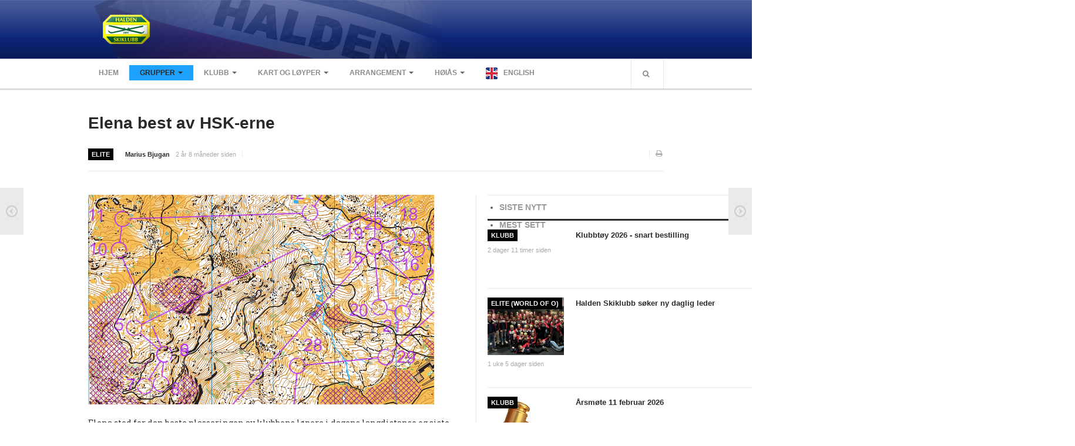

--- FILE ---
content_type: text/html; charset=utf-8
request_url: https://haldensk.no/grupper/elite/nyheter/3492-elena-best-av-hsk-erne
body_size: 10174
content:

<!DOCTYPE html>
<html lang="nb-no" dir="ltr" class='com_content view-article itemid-200 j31 mm-hover'>
  
  
  <head>
  	<!-- Start TAGZ: -->
  	<meta name="twitter:card" content="summary_large_image"/>
	<meta name="twitter:description" content="Elena stod for den beste plasseringen av klubbens løpere i dagens langdistanse og siste uttaksløp i Sveits. Hun var igjen nest best av de sveitsiske løperne og totalt nr. 6 i &quot;Women 1&quot;. I &quot;Men 2&quot; som "/>
	<meta name="twitter:image" content="https://haldensk.no/dok/2023/WOC-Uttak_Dag3.png"/>
	<meta name="twitter:title" content="Elena best av HSK-erne"/>
	<meta property="og:description" content="Elena stod for den beste plasseringen av klubbens løpere i dagens langdistanse og siste uttaksløp i Sveits. Hun var igjen nest best av de sveitsiske løpern"/>
	<meta property="og:image" content="https://haldensk.no/dok/2023/WOC-Uttak_Dag3.png"/>
	<meta property="og:image:height" content="357"/>
	<meta property="og:image:width" content="589"/>
	<meta property="og:site_name" content="Halden Skiklubb"/>
	<meta property="og:title" content="Elena best av HSK-erne"/>
	<meta property="og:type" content="article"/>
	<meta property="og:url" content="https%3A%2F%2Fhaldensk.no%2Fgrupper%2Felite%2Fnyheter%2F3492-elena-best-av-hsk-erne"/>
  	<!-- End TAGZ -->
  		
    <base href="https://haldensk.no/grupper/elite/nyheter/3492-elena-best-av-hsk-erne" />
	<meta http-equiv="content-type" content="text/html; charset=utf-8" />
	<meta name="author" content="Marius Bjugan" />
	<meta name="generator" content="Joomla! - Open Source Content Management" />
	<title>Elena best av HSK-erne</title>
	<link href="/templates/ja_magz/favicon.ico" rel="shortcut icon" type="image/vnd.microsoft.icon" />
	<link href="/templates/ja_magz/local/css/bootstrap.css" rel="stylesheet" type="text/css" />
	<link href="/plugins/system/jce/css/content.css?badb4208be409b1335b815dde676300e" rel="stylesheet" type="text/css" />
	<link href="/templates/system/css/system.css" rel="stylesheet" type="text/css" />
	<link href="/templates/ja_magz/local/css/template.css" rel="stylesheet" type="text/css" />
	<link href="/templates/ja_magz/local/css/bootstrap-responsive.css" rel="stylesheet" type="text/css" />
	<link href="/templates/ja_magz/local/css/template-responsive.css" rel="stylesheet" type="text/css" />
	<link href="/templates/ja_magz/local/css/megamenu.css" rel="stylesheet" type="text/css" />
	<link href="/templates/ja_magz/local/css/megamenu-responsive.css" rel="stylesheet" type="text/css" />
	<link href="/templates/ja_magz/local/css/off-canvas.css" rel="stylesheet" type="text/css" />
	<link href="/templates/ja_magz/fonts/font-awesome/css/font-awesome.min.css" rel="stylesheet" type="text/css" />
	<link href="/templates/ja_magz/fonts/novecentowide/stylesheet.css" rel="stylesheet" type="text/css" />
	<link href="//fonts.googleapis.com/css?family=Roboto+Slab:400,100,300" rel="stylesheet" type="text/css" />
	<link href="/templates/ja_magz/css/print.css" rel="stylesheet" type="text/css" />
	<style type="text/css">
div.mod_search63 input[type="search"]{ width:auto; }
	</style>
	<script type="application/json" class="joomla-script-options new">{"csrf.token":"a670d70cd1dd677fc342dcaf604261a0","system.paths":{"root":"","base":""}}</script>
	<script src="/media/jui/js/jquery.min.js?16c6cef36c43939a94662b7b0bfd5059" type="text/javascript"></script>
	<script src="/media/jui/js/jquery-noconflict.js?16c6cef36c43939a94662b7b0bfd5059" type="text/javascript"></script>
	<script src="/media/jui/js/jquery-migrate.min.js?16c6cef36c43939a94662b7b0bfd5059" type="text/javascript"></script>
	<script src="/plugins/system/t3/base/bootstrap/js/bootstrap.js?16c6cef36c43939a94662b7b0bfd5059" type="text/javascript"></script>
	<script src="/plugins/system/t3/base/js/jquery.tap.min.js" type="text/javascript"></script>
	<script src="/plugins/system/t3/base/js/off-canvas.js" type="text/javascript"></script>
	<script src="/plugins/system/t3/base/js/script.js" type="text/javascript"></script>
	<script src="/plugins/system/t3/base/js/menu.js" type="text/javascript"></script>
	<script src="/plugins/system/t3/base/js/responsive.js" type="text/javascript"></script>
	<script src="/templates/ja_magz/js/imagesloaded.pkgd.min.js" type="text/javascript"></script>
	<script src="/templates/ja_magz/js/jquery.infinitescroll.min.js" type="text/javascript"></script>
	<script src="/templates/ja_magz/js/jquery.article.js" type="text/javascript"></script>
	<script src="/templates/ja_magz/js/jquery.mousewheel.js" type="text/javascript"></script>
	<script src="/templates/ja_magz/js/iscroll.js" type="text/javascript"></script>
	<script src="/templates/ja_magz/js/script.js" type="text/javascript"></script>
	<script src="/plugins/system/t3/base/js/jquery.equalheight.js" type="text/javascript"></script>
	<script src="/media/system/js/core.js?16c6cef36c43939a94662b7b0bfd5059" type="text/javascript"></script>
	<script src="/media/system/js/html5fallback.js?16c6cef36c43939a94662b7b0bfd5059" type="text/javascript"></script>
	<script type="text/javascript">
jQuery(function($){ initTooltips(); $("body").on("subform-row-add", initTooltips); function initTooltips (event, container) { container = container || document;$(container).find(".hasTooltip").tooltip({"html": true,"container": "body"});} });
	</script>

    
<!-- META FOR IOS & HANDHELD -->
<meta name="viewport" content="width=device-width, initial-scale=1.0, maximum-scale=1.0, user-scalable=no"/>
<meta name="HandheldFriendly" content="true" />
<meta name="apple-mobile-web-app-capable" content="YES" />
<!-- //META FOR IOS & HANDHELD -->





<!-- For IE6-8 support of media query -->
<!--[if lt IE 9]>
<script src="//html5shim.googlecode.com/svn/trunk/html5.js"></script>
<script type="text/javascript" src="/plugins/system/t3/base/js/respond.min.js"></script>
<![endif]-->

<script type="text/javascript">
	//<![CDATA[
	var T3JSVars = {
		baseUrl: '',
		tplUrl: '/templates/ja_magz',
		navTrigger: 'hover',
		finishedMsg: '<em>That\'s all.</em>',
		msgText: '<em>Loading the next set of posts...</em>'
	};
	//]]>
</script>

<!-- You can add Google Analytics here-->
  	<link href="https://haldensk.no/plugins/system/jatabs/jatabs/ja.tabs.css" type="text/css" rel="stylesheet" />
	<link href="https://haldensk.no/plugins/system/jatabs/jatabs/themes/default/style.css" type="text/css" rel="stylesheet" />
	<script src="/media/system/js/mootools-core.js" type="text/javascript" ></script>
	<script src="/media/system/js/mootools-more.js" type="text/javascript" ></script>
	<script src="https://haldensk.no/plugins/system/jatabs/jatabs/ja.tabs.js" type="text/javascript" ></script>
<style>

#t3-mainnav .wrap {
background-color: #ffffff;
}

.t3-mainnav {
background: url(/images/hsk_bg.png);
background-repeat: repeat-x;
}

#t3-mainnav .top-header {
background-color: #091954;
height: 100px;
padding: 0;
margin: 0;
background: url(/images/hsk_bg_center.png);
background-repeat: no-repeat;
background-position: center;
}

#t3-mainnav .top-header .logo {
margin-top: 15px;
margin-left: 25px;
}

/* Avstand mellom sponsor-logoer */
.bannergroup-ads .clr {
height: 20px;
}

.bannergroup-ads .banneritem {
text-align: center;
margin: 0;
padding: 0;
}

.main-content .article-intro img {
display: none;
}

.spl-home-1 {
display:block;
}

.blog-featured.av-grid .article-intro, .userpage.av-grid .article-intro {
margin-bottom: 20px;
}

.module-title {
 padding: 0;
}

.t3-megamenu > ul > li > a {
    border-left: 0px !important;
    padding: 3px 18px !important;
}
</style>
</head>

  <body>

    
<!-- MAIN NAVIGATION -->
<nav id="t3-mainnav" class="wrap t3-mainnav navbar-collapse-fixed-top">

	<!-- SPOTLIGHT TOP -->
		<div class="wrap top-header">
		<div class="container t3-sl spl-top">
		  	<!-- SPOTLIGHT -->
	<div class="t3-spotlight t3-spl-top  row">
					<div class="span10 item-first" data-default="span10" data-normal="span6" data-xtablet="span6" data-tablet="span6" data-mobile=" hidden-mobile ">
								<div class="t3-module module " id="Mod129"><div class="module-inner"><div class="module-ct">

<div class="custom"  >
	<p><a href="http://haldensk.no/"><img class="logo" src="/images/logo_hsk.gif" alt="" /></a></p></div>
</div></div></div>
							</div>
					<div class="span2 item-last" data-default="span2" data-normal="span6" data-xtablet="span6" data-tablet="span6" data-mobile=" hidden-mobile ">
								&nbsp;
							</div>
			</div>
<!-- SPOTLIGHT -->
		</div>
	</div>
		<!-- //SPOTLIGHT TOP -->
	
	<div class="wrap">
				<div class="navbar container">
			<div class="navbar-inner row-fluid">
				<button type="button" class="btn btn-navbar" data-toggle="collapse" data-target=".nav-collapse">
					<i class="icon-reorder"></i>
				</button>

				<!-- LOGO -->
				<div class="span2 item-first spanfirst visible-phone">
	        <div class="logo-image logo-control">
	          <div class="brand">
	            <a href="/" title="Halden Skiklubb">
	              
                  <!--
                  	                <img class="logo-img hidden-phone" src="/templates/ja_magz/images/logo.png" alt="Halden Skiklubb" />
	                                 -->
                    
	              	                <img class="logo-img-sm visible-phone" src="/images/hsk_logo.png" alt="Halden Skiklubb" />
	              
	              <span>Halden Skiklubb</span>
	            </a>
	            <small class="site-slogan hidden-phone"></small>
	          </div>
	        </div>
				</div>
				<!-- //LOGO -->
                
                <div class="header-menu span10 nav-collapse collapse always-show">
                
											<div  class="t3-megamenu"  data-responsive="true">
<ul itemscope itemtype="http://www.schema.org/SiteNavigationElement" class="nav navbar-nav level0">
<li itemprop='name'  data-id="324" data-level="1">
<a itemprop='url' class=""  href="/"   data-target="#">Hjem </a>

</li>
<li itemprop='name' class="active dropdown mega" data-id="882" data-level="1">
<a itemprop='url' class=" dropdown-toggle"  href="/grupper/elite/nyheter-world-of-o"   data-target="#" data-toggle="dropdown">Grupper<em class="caret"></em></a>

<div class="nav-child dropdown-menu mega-dropdown-menu"  ><div class="mega-dropdown-inner">
<div class="row-fluid">
<div class="span12 mega-col-nav" data-width="12"><div class="mega-inner">
<ul itemscope itemtype="http://www.schema.org/SiteNavigationElement" class="mega-nav level1">
<li itemprop='name' class="active dropdown-submenu mega" data-id="128" data-level="2">
<a itemprop='url' class=""  href="/grupper/elite/nyheter-world-of-o"   data-target="#">Elite</a>

<div class="nav-child dropdown-menu mega-dropdown-menu"  ><div class="mega-dropdown-inner">
<div class="row-fluid">
<div class="span12 mega-col-nav" data-width="12"><div class="mega-inner">
<ul itemscope itemtype="http://www.schema.org/SiteNavigationElement" class="mega-nav level2">
<li itemprop='name'  data-id="42" data-level="3">
<a itemprop='url' class=""  href="/grupper/elite/nyheter-world-of-o"   data-target="#">Nyheter (World of O) </a>

</li>
<li itemprop='name' class="current active" data-id="200" data-level="3">
<a itemprop='url' class=""  href="/grupper/elite/nyheter"   data-target="#">Nyheter </a>

</li>
<li itemprop='name'  data-id="1468" data-level="3">
<a itemprop='url' class=""  href="https://docs.google.com/spreadsheets/d/1uhW5A5Oij1Ptg6IUDQYhkV50FU9fEcgfwlx3OU_4wxw/edit?fbclid=IwAR1ZVDlndVf-AnVMibsWlymePRbrSjlYR2ZhxKSPnSmpEPBcCzmMQPlIO20#gid=1356106880"   data-target="#">Sesongplan</a>

</li>
<li itemprop='name'  data-id="210" data-level="3">
<a itemprop='url' class=""  href="/grupper/elite/lope-for-halden"   data-target="#">Løpe for Halden SK? </a>

</li>
<li itemprop='name'  data-id="205" data-level="3">
<a itemprop='url' class=""  href="/grupper/elite/elitelopere"   data-target="#">Løpergruppe </a>

</li>
<li itemprop='name'  data-id="1211" data-level="3">
<a itemprop='url' class=""  href="/grupper/elite/join-halden"   data-target="#">Join Halden? </a>

</li>
<li itemprop='name'  data-id="1217" data-level="3">
<a itemprop='url' class=""  href="/grupper/elite/stotteapparat"   data-target="#">Støtteapparat </a>

</li>
</ul>
</div></div>
</div>
</div></div>
</li>
<li itemprop='name' class="dropdown-submenu mega" data-id="190" data-level="2">
<a itemprop='url' class=""  href="/grupper/ufo/presentasjon-ufo"   data-target="#">UFO (2.-10. klasse)</a>

<div class="nav-child dropdown-menu mega-dropdown-menu"  ><div class="mega-dropdown-inner">
<div class="row-fluid">
<div class="span12 mega-col-nav" data-width="12"><div class="mega-inner">
<ul itemscope itemtype="http://www.schema.org/SiteNavigationElement" class="mega-nav level2">
<li itemprop='name'  data-id="43" data-level="3">
<a itemprop='url' class=""  href="/grupper/ufo/nyheter"   data-target="#">Nyheter </a>

</li>
<li itemprop='name'  data-id="76" data-level="3">
<a itemprop='url' class=""  href="/grupper/ufo/presentasjon-ufo"   data-target="#">Presentasjon UFO </a>

</li>
<li itemprop='name'  data-id="1057" data-level="3">
<a itemprop='url' class=""  href="/grupper/ufo/ny-pa-o-lop"   data-target="#">Ny på o-løp? </a>

</li>
<li itemprop='name'  data-id="1474" data-level="3">
<a itemprop='url' class=""  href="/grupper/ufo/nybegynnerkurs"   data-target="#">Nybegynnerkurs </a>

</li>
</ul>
</div></div>
</div>
</div></div>
</li>
<li itemprop='name' class="dropdown-submenu mega" data-id="221" data-level="2">
<a itemprop='url' class=""  href="/grupper/bredde"   data-target="#">Bredde </a>

<div class="nav-child dropdown-menu mega-dropdown-menu"  ><div class="mega-dropdown-inner">
<div class="row-fluid">
<div class="span12 mega-col-nav" data-width="12"><div class="mega-inner">
<ul itemscope itemtype="http://www.schema.org/SiteNavigationElement" class="mega-nav level2">
<li itemprop='name'  data-id="1058" data-level="3">
<a itemprop='url' class=""  href="/grupper/bredde/ny-pa-o-lop"   data-target="#">Ny på o-løp? </a>

</li>
<li itemprop='name'  data-id="1469" data-level="3">
<a itemprop='url' class=""  href="/grupper/bredde/nyheter"   data-target="#">Nyheter </a>

</li>
</ul>
</div></div>
</div>
</div></div>
</li>
<li itemprop='name' class="dropdown-submenu mega" data-id="193" data-level="2">
<a itemprop='url' class=""  href="/arrangement/grenserittet"   data-target="#">Sykkel</a>

<div class="nav-child dropdown-menu mega-dropdown-menu"  ><div class="mega-dropdown-inner">
<div class="row-fluid">
<div class="span12 mega-col-nav" data-width="12"><div class="mega-inner">
<ul itemscope itemtype="http://www.schema.org/SiteNavigationElement" class="mega-nav level2">
<li itemprop='name'  data-id="195" data-level="3">
<a itemprop='url' class=""  href="/arrangement/grenserittet"   data-target="#">Grenserittet</a>

</li>
</ul>
</div></div>
</div>
</div></div>
</li>
<li itemprop='name' class="dropdown-submenu mega" data-id="1210" data-level="2">
<a itemprop='url' class=""  href="/grupper/barneidrett/informasjon"   data-target="#">Barneidrett</a>

<div class="nav-child dropdown-menu mega-dropdown-menu"  ><div class="mega-dropdown-inner">
<div class="row-fluid">
<div class="span12 mega-col-nav" data-width="12"><div class="mega-inner">
<ul itemscope itemtype="http://www.schema.org/SiteNavigationElement" class="mega-nav level2">
<li itemprop='name'  data-id="192" data-level="3">
<a itemprop='url' class=""  href="/grupper/barneidrett/informasjon"   data-target="#">Nyheter og informasjon </a>

</li>
<li itemprop='name'  data-id="179" data-level="3">
<a itemprop='url' class=""  href="https://club.spond.com/landing/courses/haldenski/37FE4AA1EB27410A9D5E01192598FD17"   data-target="#">Påmeldingsskjema 2025/2026</a>

</li>
</ul>
</div></div>
</div>
</div></div>
</li>
<li itemprop='name' class="dropdown-submenu mega" data-id="201" data-level="2">
<a itemprop='url' class=""  href="/grupper/ski/informasjon"   data-target="#">Ski</a>

<div class="nav-child dropdown-menu mega-dropdown-menu"  ><div class="mega-dropdown-inner">
<div class="row-fluid">
<div class="span12 mega-col-nav" data-width="12"><div class="mega-inner">
<ul itemscope itemtype="http://www.schema.org/SiteNavigationElement" class="mega-nav level2">
<li itemprop='name'  data-id="113" data-level="3">
<a itemprop='url' class=""  href="/grupper/ski/nyheter"   data-target="#">Nyheter </a>

</li>
<li itemprop='name'  data-id="202" data-level="3">
<a itemprop='url' class=""  href="/grupper/ski/informasjon"   data-target="#">Informasjon </a>

</li>
</ul>
</div></div>
</div>
</div></div>
</li>
<li itemprop='name' class="dropdown-submenu mega" data-id="215" data-level="2">
<a itemprop='url' class=""  href="/grupper/klatring/informasjon"   data-target="#">Klatring</a>

<div class="nav-child dropdown-menu mega-dropdown-menu"  ><div class="mega-dropdown-inner">
<div class="row-fluid">
<div class="span12 mega-col-nav" data-width="12"><div class="mega-inner">
<ul itemscope itemtype="http://www.schema.org/SiteNavigationElement" class="mega-nav level2">
<li itemprop='name'  data-id="216" data-level="3">
<a itemprop='url' class=""  href="/grupper/klatring/nyheter"   data-target="#">Nyheter </a>

</li>
<li itemprop='name'  data-id="217" data-level="3">
<a itemprop='url' class=""  href="/grupper/klatring/informasjon"   data-target="#">Informasjon </a>

</li>
</ul>
</div></div>
</div>
</div></div>
</li>
</ul>
</div></div>
</div>
</div></div>
</li>
<li itemprop='name' class="dropdown mega" data-id="51" data-level="1">
<a itemprop='url' class=" dropdown-toggle"  href="/klubb/nyheter"   data-target="#" data-toggle="dropdown">Klubb<em class="caret"></em></a>

<div class="nav-child dropdown-menu mega-dropdown-menu"  ><div class="mega-dropdown-inner">
<div class="row-fluid">
<div class="span12 mega-col-nav" data-width="12"><div class="mega-inner">
<ul itemscope itemtype="http://www.schema.org/SiteNavigationElement" class="mega-nav level1">
<li itemprop='name'  data-id="59" data-level="2">
<a itemprop='url' class=""  href="/klubb/blimedlem"   data-target="#">Bli medlem! </a>

</li>
<li itemprop='name'  data-id="53" data-level="2">
<a itemprop='url' class=""  href="/klubb/nyheter"   data-target="#">Nyheter </a>

</li>
<li itemprop='name'  data-id="1159" data-level="2">
<a itemprop='url' class=""  href="/klubb/personvern"   data-target="#">Personvern </a>

</li>
<li itemprop='name'  data-id="14" data-level="2">
<a itemprop='url' class=""  href="https://eventor.orientering.no/Activities?organisationId=101"   data-target="#">Internpåmelding Eventor</a>

</li>
<li itemprop='name'  data-id="198" data-level="2">
<a itemprop='url' class=""  href="/klubb/medlemsfordeler"   data-target="#">Medlemsfordeler </a>

</li>
<li itemprop='name'  data-id="1409" data-level="2">
<a itemprop='url' class=""  href="/klubb/forsikringer"   data-target="#">Forsikringer </a>

</li>
<li itemprop='name'  data-id="61" data-level="2">
<a itemprop='url' class=""  href="/klubb/samarbeidspartner"   data-target="#">Samarbeidspartner? </a>

</li>
<li itemprop='name'  data-id="966" data-level="2">
<a itemprop='url' class=""  href="/klubb/rent-idrettslag"   data-target="#">Rent Idrettslag </a>

</li>
<li itemprop='name'  data-id="1453" data-level="2">
<a itemprop='url' class=""  href="/klubb/politiattest"   data-target="#">Politiattest </a>

</li>
<li itemprop='name'  data-id="199" data-level="2">
<a itemprop='url' class=""  href="/klubb/grasrotandelen"   data-target="#">Grasrotandelen </a>

</li>
<li itemprop='name'  data-id="33" data-level="2">
<a itemprop='url' class=""  href="/klubb/kontaktadresser"   data-target="#">Kontaktadresser </a>

</li>
<li itemprop='name'  data-id="1041" data-level="2">
<a itemprop='url' class=""  href="/klubb/handlingsdokument"   data-target="#">Handlingsdokument </a>

</li>
<li itemprop='name' class="dropdown-submenu mega" data-id="34" data-level="2">
<a itemprop='url' class=""  href="/klubb/historisk"   data-target="#">Historisk </a>

<div class="nav-child dropdown-menu mega-dropdown-menu"  ><div class="mega-dropdown-inner">
<div class="row-fluid">
<div class="span12 mega-col-nav" data-width="12"><div class="mega-inner">
<ul itemscope itemtype="http://www.schema.org/SiteNavigationElement" class="mega-nav level2">
<li itemprop='name'  data-id="1460" data-level="3">
<a itemprop='url' class=""  href="/klubb/historisk/arsberetninger"   data-target="#">Årsberetninger </a>

</li>
<li itemprop='name'  data-id="36" data-level="3">
<a itemprop='url' class=""  href="/klubb/historisk/tiomila-qhall-of-fameq"   data-target="#">Tiomila &quot;Hall of Fame&quot; </a>

</li>
<li itemprop='name'  data-id="177" data-level="3">
<a itemprop='url' class=""  href="/klubb/historisk/statistikk-jukola"   data-target="#">Statistikk Jukola </a>

</li>
<li itemprop='name'  data-id="214" data-level="3">
<a itemprop='url' class=""  href="/klubb/historisk/25-manna"   data-target="#">25-manna </a>

</li>
<li itemprop='name'  data-id="134" data-level="3">
<a itemprop='url' class=""  href="/klubb/historisk/vm-historikk"   data-target="#">VM Historikk </a>

</li>
<li itemprop='name'  data-id="181" data-level="3">
<a itemprop='url' class=""  href="/klubb/historisk/em-historikk"   data-target="#">EM Historikk </a>

</li>
<li itemprop='name'  data-id="133" data-level="3">
<a itemprop='url' class=""  href="/klubb/historisk/junior-vm"   data-target="#">Junior-VM </a>

</li>
<li itemprop='name'  data-id="37" data-level="3">
<a itemprop='url' class=""  href="/klubb/historisk/nm-historikk"   data-target="#">NM-historikk </a>

</li>
<li itemprop='name'  data-id="39" data-level="3">
<a itemprop='url' class=""  href="/klubb/historisk/hovedlops-historikk"   data-target="#">Hovedløps-historikk </a>

</li>
<li itemprop='name'  data-id="150" data-level="3">
<a itemprop='url' class=""  href="/klubb/historisk/wmoc2003"   data-target="#">WMOC2003 </a>

</li>
<li itemprop='name'  data-id="223" data-level="3">
<a itemprop='url' class=""  href="/klubb/historisk/jubileum"   data-target="#">Jubileumskalender </a>

</li>
<li itemprop='name'  data-id="1316" data-level="3">
<a itemprop='url' class=""  href="/klubb/historisk/grottaprisen"   data-target="#">Grottaprisen </a>

</li>
<li itemprop='name'  data-id="1466" data-level="3">
<a itemprop='url' class=""  href="/klubb/historisk/kynningsrud-og-aktivum-stipend"   data-target="#">Kynningsrud og Aktivum stipend </a>

</li>
</ul>
</div></div>
</div>
</div></div>
</li>
<li itemprop='name'  data-id="140" data-level="2">
<a itemprop='url' class=""  href="/klubb/kommunikasjon"   data-target="#">Intern kommunikasjon </a>

</li>
<li itemprop='name' class="dropdown-submenu mega" data-id="85" data-level="2">
<a itemprop='url' class=""  href="/klubb/lover-og-regler/startkontingent"   data-target="#">Lover og regler</a>

<div class="nav-child dropdown-menu mega-dropdown-menu"  ><div class="mega-dropdown-inner">
<div class="row-fluid">
<div class="span12 mega-col-nav" data-width="12"><div class="mega-inner">
<ul itemscope itemtype="http://www.schema.org/SiteNavigationElement" class="mega-nav level2">
<li itemprop='name'  data-id="84" data-level="3">
<a itemprop='url' class=""  href="/klubb/lover-og-regler/startkontingent"   data-target="#">Startkontingent </a>

</li>
<li itemprop='name'  data-id="139" data-level="3">
<a itemprop='url' class=""  href="/klubb/lover-og-regler/politiattest"   data-target="#">Politiattest </a>

</li>
<li itemprop='name'  data-id="1222" data-level="3">
<a itemprop='url' class=""  href="/klubb/lover-og-regler/hsks-lov"   data-target="#">HSKs lov </a>

</li>
<li itemprop='name'  data-id="1410" data-level="3">
<a itemprop='url' class=""  href="/klubb/lover-og-regler/retningslinjer-mot-seksuell-trakassering-og-overgrep-i-idretten"   data-target="#">Retningslinjer mot seksuell trakassering og overgrep i idretten </a>

</li>
</ul>
</div></div>
</div>
</div></div>
</li>
<li itemprop='name'  data-id="947" data-level="2">
<a itemprop='url' class=""  href="/klubb/klubbtoy"   data-target="#">Klubbtøy </a>

</li>
<li itemprop='name'  data-id="1459" data-level="2">
<a itemprop='url' class=""  href="/klubb/arsberetninger"   data-target="#">Årsberetninger </a>

</li>
</ul>
</div></div>
</div>
</div></div>
</li>
<li itemprop='name' class="dropdown mega" data-id="52" data-level="1">
<a itemprop='url' class=" dropdown-toggle"  href="/kart-og-loyper/oversikt"   data-target="#" data-toggle="dropdown">Kart og løyper<em class="caret"></em></a>

<div class="nav-child dropdown-menu mega-dropdown-menu"  ><div class="mega-dropdown-inner">
<div class="row-fluid">
<div class="span12 mega-col-nav" data-width="12"><div class="mega-inner">
<ul itemscope itemtype="http://www.schema.org/SiteNavigationElement" class="mega-nav level1">
<li itemprop='name'  data-id="18" data-level="2">
<a itemprop='url' class=""  href="/kart-og-loyper/oversikt"   data-target="#">Kartoversikt </a>

</li>
<li itemprop='name'  data-id="1054" data-level="2">
<a itemprop='url' class=""  href="/kart-og-loyper/historisk"   data-target="#">Historisk </a>

</li>
<li itemprop='name'  data-id="112" data-level="2">
<a itemprop='url' class=""  href="/kart-og-loyper/train-in-halden"   data-target="#">Train in Halden </a>

</li>
<li itemprop='name'  data-id="1255" data-level="2">
<a itemprop='url' class=""  href="/kart-og-loyper/skoleorientering"   data-target="#">Skoleorientering </a>

</li>
<li itemprop='name'  data-id="92" data-level="2">
<a itemprop='url' class=""  href="/kart-og-loyper/turloyper"   data-target="#">Turløyper </a>

</li>
<li itemprop='name'  data-id="187" data-level="2">
<a itemprop='url' class=""  href="http://doma.haldensk.no"   data-target="#">Kartarkiv (DOMA)</a>

</li>
<li itemprop='name'  data-id="1264" data-level="2">
<a itemprop='url' class=""  href="/kart-og-loyper/dyretrakket"   data-target="#">Dyretråkket </a>

</li>
</ul>
</div></div>
</div>
</div></div>
</li>
<li itemprop='name' class="dropdown mega" data-id="147" data-level="1">
<a itemprop='url' class=" dropdown-toggle"  href="/arrangement/nyheter"   data-target="#" data-toggle="dropdown">Arrangement<em class="caret"></em></a>

<div class="nav-child dropdown-menu mega-dropdown-menu"  ><div class="mega-dropdown-inner">
<div class="row-fluid">
<div class="span12 mega-col-nav" data-width="12"><div class="mega-inner">
<ul itemscope itemtype="http://www.schema.org/SiteNavigationElement" class="mega-nav level1">
<li itemprop='name'  data-id="67" data-level="2">
<a itemprop='url' class=""  href="/arrangement/nyheter"   data-target="#">Nyheter </a>

</li>
<li itemprop='name'  data-id="1450" data-level="2">
<a itemprop='url' class=""  href="/arrangement/nm-natt-2023"   data-target="#">NM Natt 2023 </a>

</li>
<li itemprop='name'  data-id="26" data-level="2">
<a itemprop='url' class=""  href="https://www.halden-o-meeting.no/"   data-target="#">Halden O-Meeting</a>

</li>
<li itemprop='name'  data-id="65" data-level="2">
<a itemprop='url' class=""  href="/arrangement/grenserittet"   data-target="#">Grenserittet </a>

</li>
<li itemprop='name'  data-id="81" data-level="2">
<a itemprop='url' class=""  href="http://www.tur-o-halden.no/index.html?from=hsk"   data-target="#">Tur-orientering</a>

</li>
<li itemprop='name'  data-id="1339" data-level="2">
<a itemprop='url' class=""  href="https://www.facebook.com/Stolpejaktenihalden"   data-target="#">Stolpejakten</a>

</li>
<li itemprop='name'  data-id="72" data-level="2">
<a itemprop='url' class=""  href="/arrangement/treningslop"   data-target="#">Treningsløp </a>

</li>
<li itemprop='name'  data-id="127" data-level="2">
<a itemprop='url' class=""  href="/arrangement/ostfoldsprinten"   data-target="#">Østfoldsprinten </a>

</li>
<li itemprop='name'  data-id="1446" data-level="2">
<a itemprop='url' class=""  href="/arrangement/byttehelgen2025"   data-target="#">Byttehelgen </a>

</li>
<li itemprop='name'  data-id="1371" data-level="2">
<a itemprop='url' class=""  href="/arrangement/sommer-o-skole"   data-target="#">Sommer-o-skole </a>

</li>
<li itemprop='name' class="dropdown-submenu mega" data-id="68" data-level="2">
<a itemprop='url' class=""  href="/arrangement/hoias-cupene-historisk"   data-target="#">Høiås Night &amp; Day Cup </a>

<div class="nav-child dropdown-menu mega-dropdown-menu"  ><div class="mega-dropdown-inner">
<div class="row-fluid">
<div class="span12 mega-col-nav" data-width="12"><div class="mega-inner">
<ul itemscope itemtype="http://www.schema.org/SiteNavigationElement" class="mega-nav level2">
<li itemprop='name'  data-id="1103" data-level="3">
<a itemprop='url' class=""  href="/arrangement/hoias-cupene-historisk/hndc2015-16"   data-target="#">Night&amp;Day 2015/2016 </a>

</li>
<li itemprop='name'  data-id="943" data-level="3">
<a itemprop='url' class=""  href="/arrangement/hoias-cupene-historisk/night-a-day-20142015"   data-target="#">Night &amp; Day 2014/2015 </a>

</li>
<li itemprop='name'  data-id="222" data-level="3">
<a itemprop='url' class=""  href="/arrangement/hoias-cupene-historisk/night-a-day-20132014"   data-target="#">Night &amp; Day 2013/2014 </a>

</li>
<li itemprop='name'  data-id="213" data-level="3">
<a itemprop='url' class=""  href="/arrangement/hoias-cupene-historisk/htnc20122013"   data-target="#">Night &amp; Day 2012/2013 </a>

</li>
<li itemprop='name'  data-id="204" data-level="3">
<a itemprop='url' class=""  href="/arrangement/hoias-cupene-historisk/htnc20112012"   data-target="#">Night &amp; Day 2011/2012 </a>

</li>
<li itemprop='name'  data-id="188" data-level="3">
<a itemprop='url' class=""  href="/arrangement/hoias-cupene-historisk/20102011"   data-target="#">Night &amp; Day 2010/2011 </a>

</li>
<li itemprop='name'  data-id="157" data-level="3">
<a itemprop='url' class=""  href="/arrangement/hoias-cupene-historisk/htnc0910"   data-target="#">Night 2009/2010 </a>

</li>
<li itemprop='name'  data-id="158" data-level="3">
<a itemprop='url' class=""  href="/arrangement/hoias-cupene-historisk/hsdc0910"   data-target="#">Day 2009/2010 </a>

</li>
<li itemprop='name'  data-id="135" data-level="3">
<a itemprop='url' class=""  href="/arrangement/hoias-cupene-historisk/night-20082009"   data-target="#">Night 2008/2009 </a>

</li>
<li itemprop='name'  data-id="137" data-level="3">
<a itemprop='url' class=""  href="/arrangement/hoias-cupene-historisk/day-20082009"   data-target="#">Day 2008/2009 </a>

</li>
<li itemprop='name'  data-id="114" data-level="3">
<a itemprop='url' class=""  href="/arrangement/hoias-cupene-historisk/20072008"   data-target="#">2007/2008 </a>

</li>
<li itemprop='name'  data-id="64" data-level="3">
<a itemprop='url' class=""  href="/arrangement/hoias-cupene-historisk/20062007"   data-target="#">2006/2007 </a>

</li>
</ul>
</div></div>
</div>
</div></div>
</li>
<li itemprop='name' class="dropdown-submenu mega" data-id="69" data-level="2">
<a itemprop='url' class=""  href="/arrangement/andre-arrangementer"   data-target="#">Andre/utgåtte arrangementer </a>

<div class="nav-child dropdown-menu mega-dropdown-menu"  ><div class="mega-dropdown-inner">
<div class="row-fluid">
<div class="span12 mega-col-nav" data-width="12"><div class="mega-inner">
<ul itemscope itemtype="http://www.schema.org/SiteNavigationElement" class="mega-nav level2">
<li itemprop='name'  data-id="93" data-level="3">
<a itemprop='url' class=""  href="/arrangement/andre-arrangementer/unionsmatchen"   data-target="#">Unionsmatchen </a>

</li>
<li itemprop='name'  data-id="144" data-level="3">
<a itemprop='url' class=""  href="http://www.haldensk.no/nattnm2010/"   data-target="#">NM natt 2010</a>

</li>
<li itemprop='name'  data-id="156" data-level="3">
<a itemprop='url' class=""  href="/arrangement/andre-arrangementer/camp-norway"   data-target="#">Camp Norway </a>

</li>
<li itemprop='name'  data-id="897" data-level="3">
<a itemprop='url' class=""  href="http://www.woc2016.se/sv/pre"   data-target="#">World Cup 2015</a>

</li>
<li itemprop='name'  data-id="942" data-level="3">
<a itemprop='url' class=""  href="https://nm2017.haldensk.no"   data-target="#">O-NM 2017</a>

</li>
<li itemprop='name'  data-id="189" data-level="3">
<a itemprop='url' class=""  href="http://landegrensen.com"   data-target="#">Landegrensen</a>

</li>
<li itemprop='name'  data-id="123" data-level="3">
<a itemprop='url' class=""  href="/arrangement/andre-arrangementer/ha-karusellen"   data-target="#">HA-karusellen </a>

</li>
<li itemprop='name' class="dropdown-submenu mega" data-id="96" data-level="3">
<a itemprop='url' class=""  href="/arrangement/andre-arrangementer/hoiassuget"   data-target="#">Høiåssuget </a>

<div class="nav-child dropdown-menu mega-dropdown-menu"  ><div class="mega-dropdown-inner">
<div class="row-fluid">
<div class="span12 mega-col-nav" data-width="12"><div class="mega-inner">
<ul itemscope itemtype="http://www.schema.org/SiteNavigationElement" class="mega-nav level3">
<li itemprop='name'  data-id="98" data-level="4">
<a itemprop='url' class=""  href="/arrangement/andre-arrangementer/hoiassuget/historie"   data-target="#">Historie </a>

</li>
</ul>
</div></div>
</div>
</div></div>
</li>
<li itemprop='name'  data-id="1355" data-level="3">
<a itemprop='url' class=""  href="/vm-nyheter"   data-target="#">Veteranmesterskapet</a>

</li>
</ul>
</div></div>
</div>
</div></div>
</li>
</ul>
</div></div>
</div>
</div></div>
</li>
<li itemprop='name' class="dropdown mega" data-id="107" data-level="1">
<a itemprop='url' class=" dropdown-toggle"  href="/hytta/nyheter"   data-target="#" data-toggle="dropdown">Høiås<em class="caret"></em></a>

<div class="nav-child dropdown-menu mega-dropdown-menu"  ><div class="mega-dropdown-inner">
<div class="row-fluid">
<div class="span12 mega-col-nav" data-width="12"><div class="mega-inner">
<ul itemscope itemtype="http://www.schema.org/SiteNavigationElement" class="mega-nav level1">
<li itemprop='name'  data-id="63" data-level="2">
<a itemprop='url' class=""  href="/hytta/nyheter"   data-target="#">Nyheter </a>

</li>
<li itemprop='name'  data-id="28" data-level="2">
<a itemprop='url' class=""  href="/hytta/generelt"   data-target="#">Åpningstider og lysløypa </a>

</li>
<li itemprop='name'  data-id="30" data-level="2">
<a itemprop='url' class=""  href="/hytta/utleie"   data-target="#">Utleie </a>

</li>
<li itemprop='name'  data-id="31" data-level="2">
<a itemprop='url' class=""  href="/hytta/vaktliste"   data-target="#">Vaktliste </a>

</li>
</ul>
</div></div>
</div>
</div></div>
</li>
<li itemprop='name'  data-id="1212" data-level="1">
<a itemprop='url' class=""  href="/english"   data-target="#"><img class="" src="/dok/united-kingdom-flag-button-square-xs.png" alt="English" /><span class="image-title">English</span>  </a>

</li>
</ul>
</div>

									</div>
			

						
					<div class="span2 head-social pull-right">
						<ul class="nav">
							<!-- Language Switcher -->  
														<!-- // Language Switcher -->
							
							<!-- USER, FOLLOW US -->
														<!-- //USER, FOLLOW US -->

							<!-- LOGIN -->
														<!-- //LOGIN -->

							<!-- HEAD SEARCH -->
															<li class="dropdown nav-search">
									<a data-toggle="dropdown" href="#" class=" dropdown-toggle">
										<i class="icon-search"></i>
									</a>
									<div class="nav-child dropdown-menu">
										<div class="dropdown-menu-inner">
											<div class="search mod_search63">
	<form action="/grupper/elite/nyheter" method="post" class="form-inline form-search">
		<label for="mod-search-searchword63" class="element-invisible">søk …</label> <input name="searchword" id="mod-search-searchword63" maxlength="200"  class="input form-control search-query" type="search" size=" size="20"" placeholder="søk …" />		<input type="hidden" name="task" value="search" />
		<input type="hidden" name="option" value="com_search" />
		<input type="hidden" name="Itemid" value="200" />
	</form>
</div>

										</div>
									</div>
								</li>
														<!-- //HEAD SEARCH -->
						</ul>
					</div>
							</div>
		</div>
	</div>
</nav>
<!-- //MAIN NAVIGATION -->

    
<!-- SPOTLIGHT HOME 1 -->
<!-- //SPOTLIGHT HOME 1 -->

    
<!-- SPOTLIGHT HOME 2 -->
<!-- //SPOTLIGHT HOME 2 -->

    
<!-- SPOTLIGHT HOME 3 -->
<!-- //SPOTLIGHT HOME 3 -->

    
<section id="t3-mainbody" class="container t3-mainbody">
  <div class="row">
    
    <!-- MAIN CONTENT -->
    <div id="t3-content" class="t3-content span12 has-sidebar2"  data-default="span12 has-sidebar2" data-xtablet="span12 has-sidebar2" data-tablet="span12">
	  <div class="main-content">
        <div id="system-message-container">
	</div>

		
        

<div class="item-page text clearfix">

  
	<!-- Article -->
  <article itemscope itemtype="http://schema.org/Article">
    <meta itemprop="inLanguage" content="nb-NO" />

		
				<header class="article-header clearfix" itemprop="name">
			<h1 class="article-title">
									<a href="/grupper/elite/nyheter/3492-elena-best-av-hsk-erne"> Elena best av HSK-erne</a>
							</h1>
		</header>
		
		
		
		
						
			<!-- Aside -->
      			<aside class="article-aside clearfix">

								<dl class="article-info pull-left">
					<dt class="article-info-term">Detaljer</dt>
					
											<div
							class="category-name " itemprop="genre">
																						<span class="name">Kategori: </span><span><a href="/grupper/elite/nyheter">Elite</a></span>													</div>
										
										<dd class="createdby" itemprop="author" itemscope itemtype="http://schema.org/Person">
							
													<span class="name">Skrevet av </span><span>Marius Bjugan</span>											</dd>
					
										<dd class="published" itemprop="datePublished"> 
						<span>2 år 8 måneder siden</span>
					</dd>
					
					
					
										
									
					<!-- AddThis Button BEGIN -->
											<!-- AddThis Button END -->
					
				</dl>
								
				<div class="pull-right">
				
											<div class="menu-edit pull-right"> 
							<ul class="clearfix">
																											<li class="print-icon"> <a href="/grupper/elite/nyheter/3492-elena-best-av-hsk-erne?tmpl=component&amp;print=1&amp;layout=default&amp;page=" title="Utskrift" onclick="window.open(this.href,'win2','status=no,toolbar=no,scrollbars=yes,titlebar=no,menubar=no,resizable=yes,width=640,height=480,directories=no,location=no'); return false;" rel="nofollow"><span class="icon-print"></span>&#160;Utskrift&#160;</a> </li>
																																				
															</ul>
						</div>
									</div>
			</aside>
      			<!-- //Aside -->

			
			<section class="article-content clearfix row">

	<div class="article-body span8 has-sidebar2"  data-default="span8 has-sidebar2" data-xtablet="span8 has-sidebar2" data-tablet="span12">
		

								<div class="pull-none item-image">
				<img
							 src="/dok/2023/WOC-Uttak_Dag3.png" alt="" itemprop="image" />
                
                 
                
			</div>
				
		    
    <section class="article-content clearfix" itemprop="articleBody">
      <p>Elena stod for den beste plasseringen av klubbens løpere i dagens langdistanse og siste uttaksløp i Sveits. Hun var igjen nest best av de sveitsiske løperne og totalt nr. 6 i "Women 1". I "Men 2" som Kasper Fosser vant med grei margin, ble Magne nr. 7 av de norske, noe han neppe er fornøyd med.</p>  <p>Av øvrige topp 20 plasseringer nevnes Jo sin 19. i "Women 1" (nest best av de britiske løperne) og Guilhem sin 15. plass i "Men 1" (nest best av de franske).&nbsp;</p>  <p>Det blir spennende å se hvor mange løpere klubben får med i årets VM. Det norske laget tas ut 9. juni, mens undertegnende dessverre ikke kjenner til hva som gjelder for øvrige landslag. Vi ønsker alle lykke til med uttakene!</p>  <p><a href="https://woc2023.app/live">Resultater og tracking</a></p>    </section>

		<footer class="article-footer clearfix">
						<div class="tag-names pull-right" itemprop="keywords">
																					</div>
		</footer>
				
					<hr class="divider-vertical" />
			<ul class="pagenav floatnav">
			<li class="pagenav-prev">
				<div class="pagenav-container">
					<div class="pagenav-text"><span>VM i Sveits innledet med kvalifisering til mellomdistansen idag</span></div>
					<a href="/grupper/elite/nyheter/3502-vm-i-sveits-innledet-idag-med-kvalifisering-til-mellomdistansen" rel="prev">&lt; Forrige</a>
				</div>
			</li>
			<li class="pagenav-next">
				<div class="pagenav-container">
					<div class="pagenav-text"><span>Bedre innsats i søndagens VM-uttak</span></div>
					<a href="/grupper/elite/nyheter/3490-bedre-innsats-i-vm-uttakets-2-lop" rel="next">Neste &gt;</a>
				</div>
			</li></ul>		
		
			</div>
  
	
		<!-- SIDEBAR 2 -->
	<div class="t3-sidebar t3-sidebar-2 span4"  data-default="span4" data-xtablet="span4" data-tablet="span12 spanfirst">
		<div class="t3-module module " id="Mod97"><div class="module-inner"><div class="module-ct">

<div class="custom"  >
	<div><div class="ja-tabswrap default" style="width:100%;">	<div  id="myTab-1070777706" class="container" >	<div class="ja-tabs-title-top" style="height:40px;">
							<ul class="ja-tabs-title"><li title="Siste nytt"><h3><span>Siste nytt</span></h3></li><li title="Mest sett"><h3><span>Mest sett</span></h3></li></ul>
						</div>
						<div class="ja-tab-panels-top" ><div  class="ja-tab-content">
							<div class="ja-tab-subcontent"><ul class="category-module">
			<li class="clearfix  li-first no-images">
			

			<!-- Add images -->
			<!-- Intro images -->
			<div class="focus-image clearfix">
												<span class="mod-articles-category-category category-name ">
					<a href="/klubb/nyheter">Klubb</a>				</span>
							
									<span class="mod-articles-category-date">2 dager 11 timer siden</span>
							</div>

			<!-- End add -->
			<div class="tabs-category clearfix">

				<h5>
											<a class="mod-articles-category-title "
						   href="/klubb/nyheter/3652-klubbtoy-2026-snart-bestilling">
							Klubbtøy 2026 - snart bestilling						</a>
									</h5>

				<div class="article-aside clearfix">
									</div>

				
				<div class="footer-feature clearfix">

					
									</div>
			</div>
		</li>
				<li class="clearfix ">
			

			<!-- Add images -->
			<!-- Intro images -->
			<div class="focus-image clearfix">
												<span class="mod-articles-category-category category-name ">
					<a href="/grupper/elite/nyheter-world-of-o">Elite (World of O)</a>				</span>
												<div class="img-intro">
												<a class="article-link mod-articles-category-title " href="/grupper/elite/nyheter-world-of-o/3651-halden-skiklubb-soker-ny-daglig-leder">
																				<img title="Halden Skiklubb søker ny daglig leder"
								 src="/dok/2025/25manna2025.jpg"
								 alt="Halden Skiklubb søker ny daglig leder"/>
												</a>
											</div>
				
									<span class="mod-articles-category-date">1 uke 5 dager siden</span>
							</div>

			<!-- End add -->
			<div class="tabs-category clearfix">

				<h5>
											<a class="mod-articles-category-title "
						   href="/grupper/elite/nyheter-world-of-o/3651-halden-skiklubb-soker-ny-daglig-leder">
							Halden Skiklubb søker ny daglig leder						</a>
									</h5>

				<div class="article-aside clearfix">
									</div>

				
				<div class="footer-feature clearfix">

					
									</div>
			</div>
		</li>
				<li class="clearfix ">
			

			<!-- Add images -->
			<!-- Intro images -->
			<div class="focus-image clearfix">
												<span class="mod-articles-category-category category-name ">
					<a href="/klubb/nyheter">Klubb</a>				</span>
												<div class="img-intro">
												<a class="article-link mod-articles-category-title " href="/klubb/nyheter/3650-arsmote-12-februar-2026">
																				<img title="Årsmøte 11 februar 2026"
								 src="/dok/bilder/hoias/aarsmote/aarsmote.jpg"
								 alt="Årsmøte 11 februar 2026"/>
												</a>
											</div>
				
									<span class="mod-articles-category-date">3 uker 12 timer siden</span>
							</div>

			<!-- End add -->
			<div class="tabs-category clearfix">

				<h5>
											<a class="mod-articles-category-title "
						   href="/klubb/nyheter/3650-arsmote-12-februar-2026">
							Årsmøte 11 februar 2026						</a>
									</h5>

				<div class="article-aside clearfix">
									</div>

				
				<div class="footer-feature clearfix">

					
									</div>
			</div>
		</li>
				<li class="clearfix ">
			

			<!-- Add images -->
			<!-- Intro images -->
			<div class="focus-image clearfix">
												<span class="mod-articles-category-category category-name ">
					<a href="/klubb/nyheter">Klubb</a>				</span>
												<div class="img-intro">
												<a class="article-link mod-articles-category-title " href="/klubb/nyheter/3649-halden-skiklubb-resertifisert-som-rent-idrettslag-2026">
																				<img title="Halden Skiklubb - resertifisert som rent idrettslag 2026"
								 src="/dok/2022/renidrettslag/rentil_logo_blaa-rgb.png"
								 alt="Halden Skiklubb - resertifisert som rent idrettslag 2026"/>
												</a>
											</div>
				
									<span class="mod-articles-category-date">4 uker 1 time siden</span>
							</div>

			<!-- End add -->
			<div class="tabs-category clearfix">

				<h5>
											<a class="mod-articles-category-title "
						   href="/klubb/nyheter/3649-halden-skiklubb-resertifisert-som-rent-idrettslag-2026">
							Halden Skiklubb - resertifisert som rent idrettslag 2026						</a>
									</h5>

				<div class="article-aside clearfix">
									</div>

				
				<div class="footer-feature clearfix">

					
									</div>
			</div>
		</li>
				<li class="clearfix  li-last">
			

			<!-- Add images -->
			<!-- Intro images -->
			<div class="focus-image clearfix">
												<span class="mod-articles-category-category category-name ">
					<a href="/klubb/nyheter">Klubb</a>				</span>
												<div class="img-intro">
												<a class="article-link mod-articles-category-title " href="/klubb/nyheter/3648-julehilsen-2025">
																				<img title="Julehilsen 2025"
								 src="/dok/bilder/hskbok/desember/julen_kommer_til_høiås.jpg"
								 alt="Julehilsen 2025"/>
												</a>
											</div>
				
									<span class="mod-articles-category-date">1 måned 1 uke siden</span>
							</div>

			<!-- End add -->
			<div class="tabs-category clearfix">

				<h5>
											<a class="mod-articles-category-title "
						   href="/klubb/nyheter/3648-julehilsen-2025">
							Julehilsen 2025						</a>
									</h5>

				<div class="article-aside clearfix">
									</div>

				
				<div class="footer-feature clearfix">

					
									</div>
			</div>
		</li>
		</ul>  </div>
						 </div><div  class="ja-tab-content">
							<div class="ja-tab-subcontent"><ul class="category-module">
			<li class="clearfix  li-first">
			

			<!-- Add images -->
			<!-- Intro images -->
			<div class="focus-image clearfix">
												<span class="mod-articles-category-category category-name ">
					<a href="/grupper/elite/nyheter-world-of-o">Elite (World of O)</a>				</span>
												<div class="img-intro">
												<a class="article-link mod-articles-category-title " href="/grupper/elite/nyheter-world-of-o/3651-halden-skiklubb-soker-ny-daglig-leder">
																				<img title="Halden Skiklubb søker ny daglig leder"
								 src="/dok/2025/25manna2025.jpg"
								 alt="Halden Skiklubb søker ny daglig leder"/>
												</a>
											</div>
				
									<span class="mod-articles-category-date">1 uke 5 dager siden</span>
							</div>

			<!-- End add -->
			<div class="tabs-category clearfix">

				<h5>
											<a class="mod-articles-category-title "
						   href="/grupper/elite/nyheter-world-of-o/3651-halden-skiklubb-soker-ny-daglig-leder">
							Halden Skiklubb søker ny daglig leder						</a>
									</h5>

				<div class="article-aside clearfix">
									</div>

				
				<div class="footer-feature clearfix">

					
									</div>
			</div>
		</li>
				<li class="clearfix ">
			

			<!-- Add images -->
			<!-- Intro images -->
			<div class="focus-image clearfix">
												<span class="mod-articles-category-category category-name ">
					<a href="/klubb/nyheter">Klubb</a>				</span>
												<div class="img-intro">
												<a class="article-link mod-articles-category-title " href="/klubb/nyheter/3650-arsmote-12-februar-2026">
																				<img title="Årsmøte 11 februar 2026"
								 src="/dok/bilder/hoias/aarsmote/aarsmote.jpg"
								 alt="Årsmøte 11 februar 2026"/>
												</a>
											</div>
				
									<span class="mod-articles-category-date">3 uker 12 timer siden</span>
							</div>

			<!-- End add -->
			<div class="tabs-category clearfix">

				<h5>
											<a class="mod-articles-category-title "
						   href="/klubb/nyheter/3650-arsmote-12-februar-2026">
							Årsmøte 11 februar 2026						</a>
									</h5>

				<div class="article-aside clearfix">
									</div>

				
				<div class="footer-feature clearfix">

					
									</div>
			</div>
		</li>
				<li class="clearfix ">
			

			<!-- Add images -->
			<!-- Intro images -->
			<div class="focus-image clearfix">
												<span class="mod-articles-category-category category-name ">
					<a href="/klubb/nyheter">Klubb</a>				</span>
												<div class="img-intro">
												<a class="article-link mod-articles-category-title " href="/klubb/nyheter/3649-halden-skiklubb-resertifisert-som-rent-idrettslag-2026">
																				<img title="Halden Skiklubb - resertifisert som rent idrettslag 2026"
								 src="/dok/2022/renidrettslag/rentil_logo_blaa-rgb.png"
								 alt="Halden Skiklubb - resertifisert som rent idrettslag 2026"/>
												</a>
											</div>
				
									<span class="mod-articles-category-date">4 uker 1 time siden</span>
							</div>

			<!-- End add -->
			<div class="tabs-category clearfix">

				<h5>
											<a class="mod-articles-category-title "
						   href="/klubb/nyheter/3649-halden-skiklubb-resertifisert-som-rent-idrettslag-2026">
							Halden Skiklubb - resertifisert som rent idrettslag 2026						</a>
									</h5>

				<div class="article-aside clearfix">
									</div>

				
				<div class="footer-feature clearfix">

					
									</div>
			</div>
		</li>
				<li class="clearfix  li-last no-images">
			

			<!-- Add images -->
			<!-- Intro images -->
			<div class="focus-image clearfix">
												<span class="mod-articles-category-category category-name ">
					<a href="/klubb/nyheter">Klubb</a>				</span>
							
									<span class="mod-articles-category-date">2 dager 11 timer siden</span>
							</div>

			<!-- End add -->
			<div class="tabs-category clearfix">

				<h5>
											<a class="mod-articles-category-title "
						   href="/klubb/nyheter/3652-klubbtoy-2026-snart-bestilling">
							Klubbtøy 2026 - snart bestilling						</a>
									</h5>

				<div class="article-aside clearfix">
									</div>

				
				<div class="footer-feature clearfix">

					
									</div>
			</div>
		</li>
		</ul>  </div>
						 </div></div>	</div>
				</div>
<script type="text/javascript">
/*<![CDATA[*/
window.addEvent("load", function(){
	new JATabs("myTab-1070777706", {position:'top',mouseType:'click',animType:'animFade',style:'default',width:'100%',height:'auto',duration:1000,skipAnim:false,jaclass:'',maxitems:0,useAjax:false,numbertabs:2,ids:'99,106', siteroot:'https://haldensk.no/', numbtab: 0});
});
/*]]>*/
</script></div></div>
</div></div></div>	</div>
	<!-- //SIDEBAR 2 -->
	</section>
			
		    
    	</article>
	<!-- //Article -->

	
			 
	
		<!-- Related -->
		<!-- //Related -->
</div>
	  </div>
    </div>
    <!-- //MAIN CONTENT -->

    
  </div>
</section> 

    
<!-- SPOTLIGHT HOME 4 -->
<!-- //SPOTLIGHT HOME 4 -->

    
<!-- FOOTER -->
<footer id="t3-footer" class="wrap t3-footer">

  <!-- FOOT NAVIGATION -->
    <!-- //FOOT NAVIGATION -->

  <section class="t3-copyright">
    <div class="container">
      <div class="row">
        
        
                <div class="span12">
                    <div class="footer-social clearfix ">
            

<div class="custom"  >
	<!-- Go to www.addthis.com/dashboard to customize your tools -->
<div class="addthis_horizontal_follow_toolbox">&nbsp;</div></div>

          </div>
          
                    <div class="copyright ">
            

<div class="custom"  >
	<p style="text-align: left;"><a href="/klubb/personvern">Personvernerklæring og informasjonskapsler (cookies)</a></p></div>
<small>Kopirett &#169; 2026 Halden Skiklubb. Alle rettigheter reservert. Powered by <a href="http://www.joomlart.com/joomla/templates/ja-magz" title="JA Magz"  rel="nofollow" >JA Magz</a> - Designed by JoomlArt.com.</small>
<small><a href="https://www.joomla.org">Joomla!</a> er fri programvare utgitt under <a href="https://www.gnu.org/licenses/gpl-2.0.html">GNU General Public License.</a></small>
          </div>
          
                  </div>
        
      </div>
    </div>
  </section>

</footer>
<!-- //FOOTER -->

<!-- BACK TO TOP -->
<div id="back-to-top" class="back-to-top t3-hide">
  <i class="icon-long-arrow-up"></i>
</div>
<script type="text/javascript">
  //<![CDATA[
  (function($){
    $(document).ready(function(){
      $('#back-to-top').click(function(){
        if($(this).hasClass('reveal')){
          $('html, body').stop(true).animate({
            scrollTop: 0
          });
        }
      });

      $(window).scroll(function(){
        $('#back-to-top').toggleClass('reveal', $(window).scrollTop() > (Math.min($('#t3-mainbody').length ? $('#t3-mainbody').offset().top : 0, 150)));
      });
    });
  })(jQuery);
  //]]>
</script>
<!-- //BACK TO TOP -->


    
<!-- POPUP VIEW -->
<div id="popup-view" class="t3-hide">
	<div id="popup-position">
		<div id="popup-content">
			<div class="popup-head">
				<a id="popup-close" href="/" class="btn-close pull-right icon-remove" title="Lukk">Lukk</a>
			</div>
		</div>
	</div>
</div>
<!-- //POPUP VIEW -->
    
  </body>

</html>

--- FILE ---
content_type: text/css
request_url: https://haldensk.no/templates/ja_magz/local/css/template.css
body_size: 26348
content:
.jumbotron {
  position: relative;
  padding: 40px 0;
}
.jumbotron h1 {
  font-size: 52px;
  letter-spacing: -1px;
  line-height: 1;
  margin: 0 0 10px 0;
}
.jumbotron p {
  font-size: 19.5px;
  line-height: 1.275;
  margin: 0 0 20px 0;
}
.jumbotron .btn {
  margin-top: 10px;
}
.jumbotron .btn-large {
  margin-top: 20px;
  font-size: 17px;
}
.masthead {
  padding: 80px 0 60px;
  text-align: center;
}
.masthead h1 {
  font-size: 91px;
}
.masthead p {
  font-size: 39px;
}
.masthead .btn-large {
  font-size: 26px;
  padding: 13px 26px;
}
.jumbotron.has-image {
  -webkit-box-sizing: border-box;
  -moz-box-sizing: border-box;
  box-sizing: border-box;
}
.masthead.has-image {
  text-align: left;
}
.thumbnails {
  margin-bottom: 20px;
  margin-left: -40px;
  list-style: none;
  *zoom: 1;
}
.thumbnails:before,
.thumbnails:after {
  display: table;
  content: "";
  line-height: 0;
}
.thumbnails:after {
  clear: both;
}
.row-fluid .thumbnails {
  margin-left: 0;
}
.thumbnails > li {
  float: left;
  position: relative;
  margin-bottom: 20px;
  margin-left: 40px;
}
.thumbnail {
  border: 1px solid #eaeaea;
  display: block;
  padding: 4px;
  line-height: 20px;
  -webkit-border-radius: 2px;
  -moz-border-radius: 2px;
  border-radius: 2px;
  -webkit-box-shadow: 0 1px 3px rgba(0,0,0,0.055);
  -moz-box-shadow: 0 1px 3px rgba(0,0,0,0.055);
  box-shadow: 0 1px 3px rgba(0,0,0,0.055);
  -webkit-transition: all .2s ease-in-out;
  -moz-transition: all .2s ease-in-out;
  -o-transition: all .2s ease-in-out;
  transition: all .2s ease-in-out;
}
a.thumbnail:hover {
  border-color: #1ea1fc;
  -webkit-box-shadow: 0 1px 4px rgba(0,105,214,0.25);
  -moz-box-shadow: 0 1px 4px rgba(0,105,214,0.25);
  box-shadow: 0 1px 4px rgba(0,105,214,0.25);
}
.thumbnail > img {
  display: block;
  max-width: 100%;
  margin-left: auto;
  margin-right: auto;
}
.thumbnail .caption {
  padding: 9px;
  color: #666;
}
.thumbnails.paper > li:before,
.thumbnails.paper > li:after {
  content: '';
  position: absolute;
  z-index: -2;
  bottom: 15px;
  left: 10px;
  width: 50%;
  height: 20%;
  box-shadow: 0 15px 10px rgba(0,0,0,0.7);
  -webkit-transform: rotate(-3deg);
  -moz-transform: rotate(-3deg);
  -ms-transform: rotate(-3deg);
  -o-transform: rotate(-3deg);
  transform: rotate(-3deg);
}
.thumbnails.paper > li:after {
  right: 10px;
  left: auto;
  -webkit-transform: rotate(3deg);
  -moz-transform: rotate(3deg);
  -ms-transform: rotate(3deg);
  -o-transform: rotate(3deg);
  transform: rotate(3deg);
}
.thumbnails.paper .thumbnail {
  border: none;
  padding: 0;
  -webkit-box-shadow: none;
  -moz-box-shadow: none;
  box-shadow: none;
}
.thumbnails.paper a.thumbnail.paper:hover {
  -webkit-box-shadow: none;
  -moz-box-shadow: none;
  box-shadow: none;
}
.t3-logo,
.t3-logo-small {
  display: block;
  text-decoration: none;
  text-indent: -9999em;
  text-align: left;
  background-repeat: no-repeat;
  background-position: center;
}
.t3-logo {
  width: 182px;
  height: 50px;
}
.t3-logo-small {
  width: 60px;
  height: 30px;
}
.t3-logo,
.t3-logo-color {
  background-image: url("http://joomlart.s3.amazonaws.com/images/jat3v3-documents/logo-complete/t3logo-big-color.png");
}
.t3-logo-small,
.t3-logo-small.t3-logo-color {
  background-image: url("http://joomlart.s3.amazonaws.com/images/jat3v3-documents/logo-complete/t3logo-small-color.png");
}
.t3-logo-dark {
  background-image: url("http://joomlart.s3.amazonaws.com/images/jat3v3-documents/logo-complete/t3logo-big-dark.png");
}
.t3-logo-small.t3-logo-dark {
  background-image: url("http://joomlart.s3.amazonaws.com/images/jat3v3-documents/logo-complete/t3logo-small-dark.png");
}
.t3-logo-light {
  background-image: url("http://joomlart.s3.amazonaws.com/images/jat3v3-documents/logo-complete/t3logo-big-light.png");
}
.t3-logo-small.t3-logo-light {
  background-image: url("http://joomlart.s3.amazonaws.com/images/jat3v3-documents/logo-complete/t3logo-small-light.png");
}

.wrap {
  width: auto;
  clear: both;
}
.offset-12 {
  margin-left: -932px;
}
.offset-11 {
  margin-left: -851px;
}
.offset-10 {
  margin-left: -770px;
}
.offset-9 {
  margin-left: -689px;
}
.offset-8 {
  margin-left: -608px;
}
.offset-7 {
  margin-left: -527px;
}
.offset-6 {
  margin-left: -446px;
}
.offset-5 {
  margin-left: -365px;
}
.offset-4 {
  margin-left: -284px;
}
.offset-3 {
  margin-left: -203px;
}
.offset-2 {
  margin-left: -122px;
}
.offset-1 {
  margin-left: -41px;
}
.row-fluid .spanfirst {
  margin-left: 0 !important;
}

.logo-control .logo-img-sm {
  display: none;
}
.logo-control .logo-img {
  display: block;
}
.body-data-holder:before {
  display: none;
  content: "grid-float-breakpoint:767px screen-xs:600px screen-sm:736px screen-md:932px screen-lg:980px";
}

.wrap {
  width: auto;
  clear: both;
}
.spl-home-1 .t3-module {
  margin-bottom: 0;
}
.spl-home-1 .item-first {
  background: url("../../images/line.gif") repeat-y right top;
  margin-right: -20px;
  padding-right: 20px;
}
.spl-home-1 .item-last {
  background: url("../../images/line.gif") repeat-y left top;
  margin-left: 20px;
  padding-left: 20px;
}

body {
  background-color: #fff;
  color: #666;
  font-family: Helvetica, Arial, sans-serif;
  font-size: 13px;
  line-height: 20px;
  margin: 0;
}
a {
  color: #1ea1fc;
  text-decoration: none;
}
a:hover {
  color: #0379cb;
  text-decoration: none;
}
img {
  max-width: 100% !important;
}
.img-rounded {
  -webkit-border-radius: 2px;
  -moz-border-radius: 2px;
  border-radius: 2px;
}
.img-polaroid {
  padding: 4px;
  background-color: #fff;
  border: 1px solid #ccc;
  border: 1px solid rgba(0,0,0,0.2);
  -webkit-box-shadow: 0 1px 3px rgba(0,0,0,0.1);
  -moz-box-shadow: 0 1px 3px rgba(0,0,0,0.1);
  box-shadow: 0 1px 3px rgba(0,0,0,0.1);
}
.img-circle {
  -webkit-border-radius: 500px;
  -moz-border-radius: 500px;
  border-radius: 500px;
}
table {
  background-color: transparent;
  border-collapse: collapse;
  border-spacing: 0;
}
th,
td {
  line-height: 20px;
  padding: 8px 10px;
  text-align: left;
  vertical-align: top;
}
td {
  border-top: 1px solid #ddd;
}
th {
  background: #444;
  color: #eee;
  font-weight: bold;
}
th a {
  color: #eee;
}
th a:hover,
th a:focus,
th a:active {
  color: #fff;
}
.cat-list-row0:hover,
.cat-list-row1:hover {
  background: #f5f5f5;
}
.cat-list-row1,
tr.cat-list-row1 td {
  background: #f9f9f9;
}
table.contentpane,
table.tablelist,
table.category,
table.admintable,
table.blog {
  width: 100%;
}
table.contentpaneopen {
  border: 0;
}
.row-even,
.row-odd {
  padding: 5px;
  width: 99%;
  border-bottom: 1px solid #ddd;
}
.row-odd {
  background-color: transparent;
}
.row-even {
  background-color: #f9f9f9;
}
.blog-row-rule,
.blog-item-rule {
  border: 0;
}
.row-fluid .row-reveal {
  visibility: hidden;
}
.row-fluid:hover .row-reveal {
  visibility: visible;
}
.nav-list > li.offset > a {
  padding-left: 30px;
  font-size: 12px;
}
.blog-row-rule,
.blog-item-rule {
  border: 0;
}
.list-striped,
.row-striped {
  list-style: none;
  line-height: 18px;
  text-align: left;
  vertical-align: middle;
  border-top: 1px solid #ddd;
  margin-left: 0;
}
.list-striped li,
.list-striped dd,
.row-striped .row,
.row-striped .row-fluid {
  border-bottom: 1px solid #ddd;
  padding: 10px 15px;
}
.list-striped li:nth-child(odd),
.list-striped dd:nth-child(odd),
.row-striped .row:nth-child(odd),
.row-striped .row-fluid:nth-child(odd) {
  background-color: #f9f9f9;
}
.list-striped li:hover,
.list-striped dd:hover,
.row-striped .row:hover,
.row-striped .row-fluid:hover {
  background-color: #f5f5f5;
}
.row-striped .row-fluid {
  width: 97%;
}
.row-striped .row-fluid [class*="span"] {
  min-height: 10px;
}
.row-striped .row-fluid [class*="span"] {
  margin-left: 8px;
}
.row-striped .row-fluid [class*="span"]:first-child {
  margin-left: 0;
}
.list-condensed li {
  padding: 5px 10px;
}
.row-condensed .row,
.row-condensed .row-fluid {
  padding: 5px 10px;
}
.list-bordered,
.row-bordered {
  list-style: none;
  line-height: 18px;
  text-align: left;
  vertical-align: middle;
  margin-left: 0;
  border: 1px solid #ddd;
  -webkit-border-radius: 4px;
  -moz-border-radius: 4px;
  border-radius: 4px;
}
.star {
  color: #fc0;
}
.red {
  color: #c00;
}
.center,
.table td.center,
.table th.center {
  text-align: center;
}
hr {
  margin: 20px 0;
  border: 0;
  border-top: 1px solid #eee;
  border-bottom: 1px solid #fff;
}
hr.hr-condensed {
  margin: 10px 0;
}
.element-invisible {
  position: absolute;
  padding: 0;
  margin: 0;
  border: 0;
  height: 1px;
  width: 1px;
  overflow: hidden;
}
.width-auto {
  width: auto;
}

p {
  margin: 0 0 10px;
}
p small,
p .small {
  font-size: 11px;
  color: #999;
}
.lead {
  margin-bottom: 20px;
  font-size: 20px;
  font-weight: 200;
  line-height: 30px;
}
small {
  font-size: 85%;
}
strong {
  font-weight: bold;
}
em {
  font-style: italic;
}
cite {
  font-style: normal;
}
.muted {
  color: #999;
}
a.muted:hover,
a.muted:focus {
  color: #808080;
}
.text-warning {
  color: #f80;
}
a.text-warning:hover,
a.text-warning:focus {
  color: #cc6d00;
}
.text-error {
  color: #c00;
}
a.text-error:hover,
a.text-error:focus {
  color: #990000;
}
.text-info {
  color: #1ea1fc;
}
a.text-info:hover,
a.text-info:focus {
  color: #0388e4;
}
.text-success {
  color: #690;
}
a.text-success:hover,
a.text-success:focus {
  color: #446600;
}
.text-left {
  text-align: left;
}
.text-right {
  text-align: right;
}
.text-center {
  text-align: center;
}
.highlight {
  background-color: #FFC;
  font-weight: bold;
  padding: 1px 4px;
}
h1,
h2,
h3,
h4,
h5,
h6 {
  margin: 10px 0;
  font-family: Helvetica, Arial, sans-serif;
  font-weight: bold;
  line-height: 1;
  color: #444;
  text-rendering: optimizelegibility;
}
h1 small,
h2 small,
h3 small,
h4 small,
h5 small,
h6 small {
  font-weight: normal;
  line-height: 1;
  color: #999;
}
h1 {
  font-size: 32.5px;
  line-height: 40px;
}
h1 small {
  font-size: 26px;
}
h2 {
  font-size: 26px;
  line-height: 40px;
}
h2 small {
  font-size: 19.5px;
}
h3 {
  font-size: 19.5px;
  line-height: 40px;
}
h3 small {
  font-size: 15px;
}
h4 {
  font-size: 15px;
  line-height: 20px;
}
h4 small {
  font-size: 13px;
}
h5 {
  font-size: 14px;
  line-height: 20px;
}
h5 small {
  font-size: 11px;
}
h6 {
  font-size: 13px;
  line-height: 20px;
}
.page-header {
  border-bottom: 1px solid #eaeaea;
  padding-bottom: 20px;
  margin: 0 0 20px;
}
.page-title,
.page-header h1 {
  line-height: 1;
  margin: 0;
}
.page-subheader {
  border-bottom: 1px solid #eaeaea;
  margin: 0 0 20px;
  *zoom: 1;
}
.page-subheader:before,
.page-subheader:after {
  display: table;
  content: "";
  line-height: 0;
}
.page-subheader:after {
  clear: both;
}
.page-subtitle,
.page-subheader h2 {
  line-height: 1;
  margin: 0;
}
.page-header + .page-subheader {
  margin-top: -20px;
}
.article-title,
.article-header h1 {
  color: #2a2a2a;
  margin: 0 0 10px 0;
  line-height: 1.3;
  font-size: 28px;
}
.article-title a,
.article-header h1 a {
  color: #2a2a2a;
}
.article-title a:hover,
.article-title a:focus,
.article-title a:active,
.article-header h1 a:hover,
.article-header h1 a:focus,
.article-header h1 a:active {
  color: #1ea1fc;
}
.item-title {
  font-weight: bold;
}
ul,
ol {
  padding: 0;
  margin: 0 0 10px 25px;
}
ul ul,
ul ol,
ol ol,
ol ul {
  margin-bottom: 0;
}
ul {
  list-style: disc;
}
ol {
  list-style: decimal;
}
li {
  line-height: 20px;
}
ul.unstyled,
ol.unstyled {
  margin-left: 0;
  list-style: none;
}
ul.inline,
ol.inline {
  margin-left: 0;
  list-style: none;
}
ul.inline > li,
ol.inline > li {
  display: inline-block;
  
  *display: inline;
  *zoom: 1;
  padding-left: 5px;
  padding-right: 5px;
}
dl {
  margin-bottom: 20px;
}
dt,
dd {
  line-height: 20px;
}
dt {
  font-weight: bold;
}
dd {
  margin-left: 10px;
}
.dl-horizontal {
  *zoom: 1;
}
.dl-horizontal:before,
.dl-horizontal:after {
  display: table;
  content: "";
  line-height: 0;
}
.dl-horizontal:after {
  clear: both;
}
.dl-horizontal dt {
  float: left;
  width: 160px;
  clear: left;
  text-align: right;
  overflow: hidden;
  text-overflow: ellipsis;
  white-space: nowrap;
}
.dl-horizontal dd {
  margin-left: 180px;
}
.label,
.badge {
  display: inline-block;
  padding: 2px 4px;
  font-size: 10.998px;
  font-weight: bold;
  line-height: 14px;
  color: #fff;
  vertical-align: baseline;
  white-space: nowrap;
  text-shadow: 0 -1px 0 rgba(0,0,0,0.25);
  background-color: #999;
}
.label {
  -webkit-border-radius: 2px;
  -moz-border-radius: 2px;
  border-radius: 2px;
}
.badge {
  padding-left: 9px;
  padding-right: 9px;
  -webkit-border-radius: 2px;
  -moz-border-radius: 2px;
  border-radius: 2px;
}
a.label:hover,
a.badge:hover {
  color: #fff;
  text-decoration: none;
  cursor: pointer;
}
.label-important,
.badge-important {
  background-color: #c00;
}
.label-important[href],
.badge-important[href] {
  background-color: #990000;
}
.label-warning,
.badge-warning {
  background-color: #f80;
}
.label-warning[href],
.badge-warning[href] {
  background-color: #cc6d00;
}
.label-success,
.badge-success {
  background-color: #690;
}
.label-success[href],
.badge-success[href] {
  background-color: #446600;
}
.label-info,
.badge-info {
  background-color: #1ea1fc;
}
.label-info[href],
.badge-info[href] {
  background-color: #0388e4;
}
.label-inverse,
.badge-inverse {
  background-color: #444;
}
.label-inverse[href],
.badge-inverse[href] {
  background-color: #2b2b2b;
}
.btn .label,
.btn .badge {
  position: relative;
  top: -1px;
}
.btn-mini .label,
.btn-mini .badge {
  top: 0;
}
.page-header .label,
.page-header .badge {
  vertical-align: middle;
}
abbr[title],
abbr[data-original-title] {
  cursor: help;
  border-bottom: 1px dotted #999;
}
abbr.initialism {
  font-size: 90%;
  text-transform: uppercase;
}
blockquote {
  padding: 0 0 0 15px;
  margin: 0 0 20px;
  border-left: 5px solid #eee;
}
blockquote p {
  margin-bottom: 0;
  font-size: 18px;
  font-weight: 300;
  line-height: 1.5;
  color: #EA6B48;
}
blockquote small {
  display: block;
  line-height: 20px;
  color: #999;
}
blockquote small:before {
  content: '\2014 \00A0';
}
blockquote.pull-right {
  float: right;
  padding-right: 15px;
  padding-left: 0;
  border-right: 5px solid #eee;
  border-left: 0;
}
blockquote.pull-right p,
blockquote.pull-right small {
  text-align: right;
}
blockquote.pull-right small:before {
  content: '';
}
blockquote.pull-right small:after {
  content: '\00A0 \2014';
}
q:before,
q:after,
blockquote:before,
blockquote:after {
  content: "";
}
address {
  display: block;
  margin-bottom: 0;
  font-style: normal;
  line-height: 20px;
}

form {
  margin: 0 0 20px;
}
select,
textarea,
input[type="text"],
input[type="password"],
input[type="datetime"],
input[type="datetime-local"],
input[type="date"],
input[type="month"],
input[type="time"],
input[type="week"],
input[type="number"],
input[type="email"],
input[type="url"],
input[type="search"],
input[type="tel"],
input[type="color"],
.uneditable-input {
  border-color: #eaeaea;
  -webkit-border-radius: 0;
  -moz-border-radius: 0;
  border-radius: 0;
  -webkit-box-shadow: none;
  -moz-box-shadow: none;
  box-shadow: none;
}
input,
textarea {
  width: 210px;
}
textarea,
input[type="text"],
input[type="password"],
input[type="datetime"],
input[type="datetime-local"],
input[type="date"],
input[type="month"],
input[type="time"],
input[type="week"],
input[type="number"],
input[type="email"],
input[type="url"],
input[type="search"],
input[type="tel"],
input[type="color"],
.uneditable-input {
  border-color: #eaeaea;
  -webkit-border-radius: 0;
  -moz-border-radius: 0;
  border-radius: 0;
  -webkit-box-shadow: none;
  -moz-box-shadow: none;
  box-shadow: none;
}
textarea:focus,
input[type="text"]:focus,
input[type="password"]:focus,
input[type="datetime"]:focus,
input[type="datetime-local"]:focus,
input[type="date"]:focus,
input[type="month"]:focus,
input[type="time"]:focus,
input[type="week"]:focus,
input[type="number"]:focus,
input[type="email"]:focus,
input[type="url"]:focus,
input[type="search"]:focus,
input[type="tel"]:focus,
input[type="color"]:focus,
.uneditable-input:focus {
  border-color: #1ea1fc;
  -webkit-border-radius: 0;
  -moz-border-radius: 0;
  border-radius: 0;
  -webkit-box-shadow: none;
  -moz-box-shadow: none;
  box-shadow: none;
}
input[type="checkbox"] {
  border: none;
  margin: 0;
  padding: 0;
}
input[type="file"],
input[type="image"],
input[type="submit"],
input[type="reset"],
input[type="button"],
input[type="radio"],
input[type="checkbox"] {
  width: auto;
  -webkit-border-radius: 0;
  -moz-border-radius: 0;
  border-radius: 0;
  -webkit-box-shadow: none;
  -moz-box-shadow: none;
  box-shadow: none;
}
select,
input[type="file"] {
  height: 30px;
  line-height: 30px;
}
select {
  width: 220px;
  border: 1px solid #eaeaea;
}
select[multiple],
select[size] {
  height: auto;
}
.radio,
.checkbox {
  padding-left: 18px;
}
.radio input[type="radio"],
.checkbox input[type="checkbox"] {
  margin-left: -18px;
}
.controls > .radio:first-child,
.controls > .checkbox:first-child {
  padding-top: 5px;
}
.radio.inline,
.checkbox.inline {
  padding-top: 5px;
  margin-bottom: 0;
}
.radio.inline + .radio.inline,
.checkbox.inline + .checkbox.inline {
  margin-left: 10px;
}
.radio.btn-group input[type=radio] {
  display: none;
}
.radio.btn-group > label:first-of-type {
  margin-left: 0;
  -webkit-border-bottom-left-radius: 4px;
  border-bottom-left-radius: 4px;
  -webkit-border-top-left-radius: 4px;
  border-top-left-radius: 4px;
  -moz-border-radius-bottomleft: 4px;
  -moz-border-radius-topleft: 4px;
}
fieldset.radio.btn-group {
  padding-left: 0;
}
.input-mini {
  width: 60px;
}
.input-small {
  width: 90px;
}
.input-medium {
  width: 150px;
}
.input-large {
  width: 210px;
}
.input-xlarge {
  width: 270px;
}
.input-xxlarge {
  width: 530px;
}
.form-actions {
  padding: 0;
  margin-top: 0;
  margin-bottom: 20px;
  background: none;
  border: none;
}
.help-block,
.help-inline {
  color: #8c8c8c;
}
.help-block {
  margin-bottom: 10px;
}
.input-append,
.input-prepend {
  margin-bottom: 5px;
}
.form-search input,
.form-search textarea,
.form-search select,
.form-search .help-inline,
.form-search .uneditable-input,
.form-search .input-prepend,
.form-search .input-append,
.form-inline input,
.form-inline textarea,
.form-inline select,
.form-inline .help-inline,
.form-inline .uneditable-input,
.form-inline .input-prepend,
.form-inline .input-append,
.form-horizontal input,
.form-horizontal textarea,
.form-horizontal select,
.form-horizontal .help-inline,
.form-horizontal .uneditable-input,
.form-horizontal .input-prepend,
.form-horizontal .input-append {
  margin-bottom: 0;
}
.form-search .input-append,
.form-inline .input-append,
.form-search .input-prepend,
.form-inline .input-prepend {
  margin-bottom: 0;
}
.form-search .radio,
.form-search .checkbox,
.form-inline .radio,
.form-inline .checkbox {
  padding-left: 0;
  margin-bottom: 0;
}
.form-search .radio input[type="radio"],
.form-search .checkbox input[type="checkbox"],
.form-inline .radio input[type="radio"],
.form-inline .checkbox input[type="checkbox"] {
  margin-right: 3px;
  margin-left: 0;
}
.control-group {
  margin-bottom: 10px;
}
legend + .control-group {
  margin-top: 20px;
}
.form-horizontal .control-group {
  margin-bottom: 20px;
}
.form-horizontal .control-label {
  width: 160px;
  padding-top: 5px;
  text-align: right;
}
.form-horizontal .control-label label {
  font-weight: bold;
  margin-bottom: 0;
}
.form-horizontal .control-label .optional {
  color: #999;
  font-style: italic;
}
.form-horizontal .controls {
  margin-left: 180px;
}
.form-horizontal .help-block {
  margin-top: 10px;
  margin-bottom: 0;
}
.form-horizontal .form-actions {
  padding-left: 180px;
}
.form-vertical .control-label {
  float: none;
  width: auto;
  padding-right: 0;
  padding-top: 0;
  text-align: left;
}
.form-vertical .controls {
  margin-left: 0;
}
.btn,
.button,
button {
  background: #1ea1fc;
  border: none;
  color: #fff;
  font-size: 12px;
  font-weight: bold;
  padding: 5px 15px;
  text-transform: uppercase;
  text-shadow: none;
  -webkit-border-radius: 0;
  -moz-border-radius: 0;
  border-radius: 0;
  -webkit-box-shadow: none;
  -moz-box-shadow: none;
  box-shadow: none;
}
.btn:hover,
.btn a.btn:hover,
.button:hover,
.button a.btn:hover,
button:hover,
button a.btn:hover {
  background-color: #aaa;
  border: none;
  color: #fff;
  text-decoration: none;
}
.btn:focus,
.btn a.btn:focus,
.button:focus,
.button a.btn:focus,
button:focus,
button a.btn:focus {
  outline: 0;
  color: #fff;
}
.btn.active,
.btn:active,
.btn a.btn:active,
.button.active,
.button:active,
.button a.btn:active,
button.active,
button:active,
button a.btn:active {
  text-decoration: none;
  outline: 0;
  color: #fff;
}
.btn-large {
  padding: 9px 14px;
  font-size: 15px;
  -webkit-border-radius: 0;
  -moz-border-radius: 0;
  border-radius: 0;
}
.btn-small {
  padding: 3px 9px;
  font-size: 12px;
}
.btn-mini {
  padding: 2px 6px;
  font-size: 11px;
}
.btn-micro {
  padding: 1px 4px;
  font-size: 10px;
  line-height: 8px;
}
.btn {
  background: #1ea1fc;
}
.btn-primary {
  background: #1ea1fc;
  border: none;
}
.btn-warning {
  color: #fff;
  text-shadow: 0 -1px 0 rgba(0,0,0,0.25);
  background-color: #ff961f;
  background-image: -moz-linear-gradient(top,#ffa033,#f80);
  background-image: -webkit-gradient(linear,0 0,0 100%,from(#ffa033),to(#f80));
  background-image: -webkit-linear-gradient(top,#ffa033,#f80);
  background-image: -o-linear-gradient(top,#ffa033,#f80);
  background-image: linear-gradient(to bottom,#ffa033,#f80);
  background-repeat: repeat-x;
  filter: progid:DXImageTransform.Microsoft.gradient(startColorstr='#ffff9f32', endColorstr='#ffff8800', GradientType=0);
  border-color: #f80 #f80 #b35f00;
  border-color: rgba(0,0,0,0.1) rgba(0,0,0,0.1) rgba(0,0,0,0.25);
  
  *background-color: #f80;
  filter: progid:DXImageTransform.Microsoft.gradient(enabled = false);
}
.btn-warning:hover,
.btn-warning:focus,
.btn-warning:active,
.btn-warning.active,
.btn-warning.disabled,
.btn-warning[disabled] {
  color: #fff;
  background-color: #f80;
  *background-color: #e67a00;
}
.btn-warning:active,
.btn-warning.active {
  background-color: #cc6d00 \9;
}
.btn-danger {
  color: #fff;
  text-shadow: 0 -1px 0 rgba(0,0,0,0.25);
  background-color: #eb0000;
  background-image: -moz-linear-gradient(top,#ff0000,#c00);
  background-image: -webkit-gradient(linear,0 0,0 100%,from(#ff0000),to(#c00));
  background-image: -webkit-linear-gradient(top,#ff0000,#c00);
  background-image: -o-linear-gradient(top,#ff0000,#c00);
  background-image: linear-gradient(to bottom,#ff0000,#c00);
  background-repeat: repeat-x;
  filter: progid:DXImageTransform.Microsoft.gradient(startColorstr='#ffff0000', endColorstr='#ffcc0000', GradientType=0);
  border-color: #c00 #c00 #800000;
  border-color: rgba(0,0,0,0.1) rgba(0,0,0,0.1) rgba(0,0,0,0.25);
  
  *background-color: #c00;
  filter: progid:DXImageTransform.Microsoft.gradient(enabled = false);
}
.btn-danger:hover,
.btn-danger:focus,
.btn-danger:active,
.btn-danger.active,
.btn-danger.disabled,
.btn-danger[disabled] {
  color: #fff;
  background-color: #c00;
  *background-color: #b30000;
}
.btn-danger:active,
.btn-danger.active {
  background-color: #990000 \9;
}
.btn-success {
  color: #fff;
  text-shadow: 0 -1px 0 rgba(0,0,0,0.25);
  background-color: #7ab800;
  background-image: -moz-linear-gradient(top,#88cc00,#690);
  background-image: -webkit-gradient(linear,0 0,0 100%,from(#88cc00),to(#690));
  background-image: -webkit-linear-gradient(top,#88cc00,#690);
  background-image: -o-linear-gradient(top,#88cc00,#690);
  background-image: linear-gradient(to bottom,#88cc00,#690);
  background-repeat: repeat-x;
  filter: progid:DXImageTransform.Microsoft.gradient(startColorstr='#ff87cc00', endColorstr='#ff669900', GradientType=0);
  border-color: #690 #690 #334d00;
  border-color: rgba(0,0,0,0.1) rgba(0,0,0,0.1) rgba(0,0,0,0.25);
  
  *background-color: #690;
  filter: progid:DXImageTransform.Microsoft.gradient(enabled = false);
}
.btn-success:hover,
.btn-success:focus,
.btn-success:active,
.btn-success.active,
.btn-success.disabled,
.btn-success[disabled] {
  color: #fff;
  background-color: #690;
  *background-color: #558000;
}
.btn-success:active,
.btn-success.active {
  background-color: #446600 \9;
}
.btn-info {
  color: #fff;
  text-shadow: 0 -1px 0 rgba(0,0,0,0.25);
  background-color: #00b0eb;
  background-image: -moz-linear-gradient(top,#00bfff,#09c);
  background-image: -webkit-gradient(linear,0 0,0 100%,from(#00bfff),to(#09c));
  background-image: -webkit-linear-gradient(top,#00bfff,#09c);
  background-image: -o-linear-gradient(top,#00bfff,#09c);
  background-image: linear-gradient(to bottom,#00bfff,#09c);
  background-repeat: repeat-x;
  filter: progid:DXImageTransform.Microsoft.gradient(startColorstr='#ff00bfff', endColorstr='#ff0099cc', GradientType=0);
  border-color: #09c #09c #006080;
  border-color: rgba(0,0,0,0.1) rgba(0,0,0,0.1) rgba(0,0,0,0.25);
  
  *background-color: #09c;
  filter: progid:DXImageTransform.Microsoft.gradient(enabled = false);
}
.btn-info:hover,
.btn-info:focus,
.btn-info:active,
.btn-info.active,
.btn-info.disabled,
.btn-info[disabled] {
  color: #fff;
  background-color: #09c;
  *background-color: #0086b3;
}
.btn-info:active,
.btn-info.active {
  background-color: #007399 \9;
}
.btn-inverse {
  color: #fff;
  text-shadow: 0 -1px 0 rgba(0,0,0,0.25);
  background-color: #535353;
  background-image: -moz-linear-gradient(top,#5e5e5e,#444);
  background-image: -webkit-gradient(linear,0 0,0 100%,from(#5e5e5e),to(#444));
  background-image: -webkit-linear-gradient(top,#5e5e5e,#444);
  background-image: -o-linear-gradient(top,#5e5e5e,#444);
  background-image: linear-gradient(to bottom,#5e5e5e,#444);
  background-repeat: repeat-x;
  filter: progid:DXImageTransform.Microsoft.gradient(startColorstr='#ff5d5d5d', endColorstr='#ff444444', GradientType=0);
  border-color: #444 #444 #1e1e1e;
  border-color: rgba(0,0,0,0.1) rgba(0,0,0,0.1) rgba(0,0,0,0.25);
  
  *background-color: #444;
  filter: progid:DXImageTransform.Microsoft.gradient(enabled = false);
}
.btn-inverse:hover,
.btn-inverse:focus,
.btn-inverse:active,
.btn-inverse.active,
.btn-inverse.disabled,
.btn-inverse[disabled] {
  color: #fff;
  background-color: #444;
  *background-color: #373737;
}
.btn-inverse:active,
.btn-inverse.active {
  background-color: #2b2b2b \9;
}
.invalid {
  border-color: #c00;
}
label.invalid {
  color: #c00;
}
input.invalid {
  border: 1px solid #c00;
}
input:focus:invalid:focus,
textarea:focus:invalid:focus,
select:focus:invalid:focus {
  box-shadow: none;
}

.nav {
  margin-bottom: 20px;
}
.nav > li > a {
  background: none;
}
.nav > li > a:hover {
  background-color: none;
  color: #eee;
}
.nav .dropdown-toggle .caret {
  border-top-color: #1ea1fc;
  border-bottom-color: #1ea1fc;
  margin-top: 8px;
  margin-left: 5px;
}
.nav .dropdown-toggle:hover .caret {
  border-top-color: #0379cb;
  border-bottom-color: #0379cb;
}
.nav .active .dropdown-toggle .caret {
  border-top-color: #fff;
  border-bottom-color: #fff;
}
.nav-tabs .active .dropdown-toggle .caret {
  border-top-color: #666;
  border-bottom-color: #666;
}
.dropup,
.dropdown {
  position: relative;
}
.dropdown-toggle {
  *margin-bottom: -3px;
}
.dropdown-toggle:active,
.open .dropdown-toggle {
  outline: 0;
}
.caret {
  display: inline-block;
  width: 0;
  height: 0;
  vertical-align: top;
  border-top: 4px solid #000;
  border-right: 4px solid transparent;
  border-left: 4px solid transparent;
  content: "";
}
.dropdown .caret {
  margin-top: 8px;
  margin-left: 2px;
}
.dropdown-menu {
  position: absolute;
  top: 100%;
  left: 0;
  z-index: 1000;
  display: none;
  float: left;
  min-width: 160px;
  list-style: none;
  background-color: #fff;
  border: 1px solid #ccc;
  border: 1px solid rgba(0,0,0,0.2);
  *border-right-width: 2px;
  *border-bottom-width: 2px;
  padding: 0;
  margin: 0;
  -webkit-border-radius: 0 0 2px 2px;
  -moz-border-radius: 0 0 2px 2px;
  border-radius: 0 0 2px 2px;
  -webkit-box-shadow: 0 5px 10px rgba(0,0,0,0.2);
  -moz-box-shadow: 0 5px 10px rgba(0,0,0,0.2);
  box-shadow: 0 5px 10px rgba(0,0,0,0.2);
  -webkit-background-clip: padding-box;
  -moz-background-clip: padding;
  background-clip: padding-box;
}
.dropdown-menu.pull-right {
  right: 0;
  left: auto;
}
.dropdown-menu .divider {
  *width: 100%;
  height: 1px;
  margin: 9px 1px;
  *margin: -5px 0 5px;
  overflow: hidden;
  background-color: #e5e5e5;
  border-bottom: 1px solid #fff;
}
.dropdown-menu li > a {
  background: none;
  clear: both;
  color: #666;
  display: block;
  line-height: 20px;
  font-weight: normal;
  padding: 3px 20px;
  text-shadow: none;
  white-space: nowrap;
}
.dropdown-menu li > a:hover,
.dropdown-menu li > a:focus,
.dropdown-submenu:hover > a {
  color: #1ea1fc;
  text-decoration: none;
  background: none;
}
.dropdown-menu .active > a,
.dropdown-menu .active > a:hover {
  background: none;
  color: #2a2a2a;
  text-decoration: none;
  outline: 0;
}
.dropdown-menu .disabled > a,
.dropdown-menu .disabled > a:hover {
  color: #999;
}
.dropdown-menu .disabled > a:hover {
  text-decoration: none;
  background-color: transparent;
  background-image: none;
  cursor: default;
}
.open {
  *z-index: 1000;
}
.open > .dropdown-menu {
  display: block;
}
.nav li.dropdown.open > .dropdown-toggle,
.nav li.dropdown.active > .dropdown-toggle,
.nav li.dropdown.open.active > .dropdown-toggle,
.nav > li.dropdown.open.active > a:hover {
  background-color: #1ea1fc;
  color: #2a2a2a;
}
.nav li.dropdown > .dropdown-toggle .caret {
  border-top-color: #666;
  border-bottom-color: #666;
}
.nav li.dropdown > .dropdown-toggle:hover .caret {
  border-top-color: #2a2a2a;
  border-bottom-color: #2a2a2a;
}
.nav li.dropdown.open > .dropdown-toggle .caret,
.nav li.dropdown.active > .dropdown-toggle .caret,
.nav li.dropdown.open.active > .dropdown-toggle .caret {
  border-top-color: #2a2a2a;
  border-bottom-color: #2a2a2a;
}
.pull-right > .dropdown-menu {
  right: 0;
  left: auto;
}
.dropup .caret,
.navbar-fixed-bottom .dropdown .caret {
  border-top: 0;
  border-bottom: 4px solid #000;
  content: "";
}
.dropup .dropdown-menu,
.navbar-fixed-bottom .dropdown .dropdown-menu {
  top: auto;
  bottom: 100%;
  margin-bottom: 1px;
}
.dropdown-submenu {
  position: relative;
}
.dropdown-submenu > .dropdown-menu {
  top: 0;
  left: 100%;
  margin-top: -6px;
  margin-left: -1px;
  -webkit-border-radius: 2px;
  -moz-border-radius: 2px;
  border-radius: 2px;
}
.dropdown-submenu:hover > .dropdown-menu {
  display: block;
}
.touch .dropdown-submenu:hover > .dropdown-menu {
  display: none;
}
.touch .dropdown-submenu.open > .dropdown-menu {
  display: block;
}
.dropup .dropdown-submenu > .dropdown-menu {
  top: auto;
  bottom: 0;
  margin-top: 0;
  margin-bottom: -2px;
  -webkit-border-radius: 0;
  -moz-border-radius: 0;
  border-radius: 0;
}
.dropdown-submenu > a:after {
  display: block;
  content: " ";
  float: right;
  width: 0;
  height: 0;
  border-color: transparent;
  border-style: solid;
  border-width: 5px 0 5px 5px;
  border-left-color: #cccccc;
  margin-top: 5px;
  margin-right: -10px;
}
.dropdown-submenu:hover > a:after {
  border-left-color: #1ea1fc;
}
.dropdown-submenu.pull-left {
  float: none;
}
.dropdown-submenu.pull-left > .dropdown-menu {
  left: -100%;
  margin-left: 10px;
  -webkit-border-radius: 6px 0 6px 6px;
  -moz-border-radius: 6px 0 6px 6px;
  border-radius: 6px 0 6px 6px;
}
.dropdown .dropdown-menu .nav-header {
  padding-left: 20px;
  padding-right: 20px;
}
.typeahead {
  margin-top: 2px;
  -webkit-border-radius: 2px;
  -moz-border-radius: 2px;
  border-radius: 2px;
}
.t3-navhelper {
  background: #373737;
  color: #666;
}
.breadcrumb {
  padding: 10px 0;
  margin: 0;
  background-color: transparent;
  -webkit-border-radius: 0;
  -moz-border-radius: 0;
  border-radius: 0;
  *zoom: 1;
}
.breadcrumb .active {
  margin-right: 5px;
}
.breadcrumb:before,
.breadcrumb:after {
  display: table;
  content: "";
  line-height: 0;
}
.breadcrumb:after {
  clear: both;
}
.breadcrumb li {
  text-shadow: none;
  display: block;
  float: left;
}
.breadcrumb a {
  color: #666;
}
.breadcrumb .divider {
  padding: 0 5px;
  color: #666;
}
.breadcrumb .divider img {
  vertical-align: middle;
}
.breadcrumb .active {
  color: #999;
}
.pagination {
  margin: 20px 0;
  text-align: right;
}
.pagination ul {
  display: inline-block;
  
  *display: inline;
  *zoom: 1;
  margin-left: 0;
  margin-bottom: 0;
}
.pagination ul > li {
  display: inline;
  font-size: 12px;
  text-transform: uppercase;
  font-weight: 700;
}
.pagination ul > li > a,
.pagination ul > li > span {
  float: left;
  padding: 4px 12px;
  line-height: 20px;
  text-decoration: none;
}
.pagination ul > .active > a,
.pagination ul > .active > span {
  color: #999;
  cursor: default;
}
.pagination ul > .disabled > span,
.pagination ul > .disabled > a,
.pagination ul > .disabled > a:hover,
.pagination ul > .disabled > a:focus {
  color: #999;
  background-color: transparent;
  cursor: default;
}
.pagination ul > li:first-child > a,
.pagination ul > li:first-child > span {
  border-left-width: 1px;
  -webkit-border-top-left-radius: 2px;
  -moz-border-radius-topleft: 2px;
  border-top-left-radius: 2px;
  -webkit-border-bottom-left-radius: 2px;
  -moz-border-radius-bottomleft: 2px;
  border-bottom-left-radius: 2px;
}
.pagination ul > li:last-child > a,
.pagination ul > li:last-child > span {
  -webkit-border-top-right-radius: 2px;
  -moz-border-radius-topright: 2px;
  border-top-right-radius: 2px;
  -webkit-border-bottom-right-radius: 2px;
  -moz-border-radius-bottomright: 2px;
  border-bottom-right-radius: 2px;
}
.pagination-centered {
  text-align: center;
}
.pagination-right {
  text-align: right;
}
.pagination-large ul > li > a,
.pagination-large ul > li > span {
  padding: 11px 19px;
  font-size: 16.25px;
}
.pagination-large ul > li:first-child > a,
.pagination-large ul > li:first-child > span {
  -webkit-border-top-left-radius: 6px;
  -moz-border-radius-topleft: 6px;
  border-top-left-radius: 6px;
  -webkit-border-bottom-left-radius: 6px;
  -moz-border-radius-bottomleft: 6px;
  border-bottom-left-radius: 6px;
}
.pagination-large ul > li:last-child > a,
.pagination-large ul > li:last-child > span {
  -webkit-border-top-right-radius: 6px;
  -moz-border-radius-topright: 6px;
  border-top-right-radius: 6px;
  -webkit-border-bottom-right-radius: 6px;
  -moz-border-radius-bottomright: 6px;
  border-bottom-right-radius: 6px;
}
.pagination-mini ul > li:first-child > a,
.pagination-mini ul > li:first-child > span,
.pagination-small ul > li:first-child > a,
.pagination-small ul > li:first-child > span {
  -webkit-border-top-left-radius: 3px;
  -moz-border-radius-topleft: 3px;
  border-top-left-radius: 3px;
  -webkit-border-bottom-left-radius: 3px;
  -moz-border-radius-bottomleft: 3px;
  border-bottom-left-radius: 3px;
}
.pagination-mini ul > li:last-child > a,
.pagination-mini ul > li:last-child > span,
.pagination-small ul > li:last-child > a,
.pagination-small ul > li:last-child > span {
  -webkit-border-top-right-radius: 3px;
  -moz-border-radius-topright: 3px;
  border-top-right-radius: 3px;
  -webkit-border-bottom-right-radius: 3px;
  -moz-border-radius-bottomright: 3px;
  border-bottom-right-radius: 3px;
}
.pagination-small ul > li > a,
.pagination-small ul > li > span {
  padding: 2px 10px;
  font-size: 11.05px;
}
.pagination-mini ul > li > a,
.pagination-mini ul > li > span {
  padding: 1px 6px;
  font-size: 9.75px;
}
.pager {
  margin: 20px 0;
  list-style: none;
  text-align: center;
  *zoom: 1;
}
.pager:before,
.pager:after {
  display: table;
  content: "";
  line-height: 0;
}
.pager:after {
  clear: both;
}
.pager li {
  display: inline;
}
.pager li > a,
.pager li > span {
  display: inline-block;
  padding: 5px 14px;
  background-color: #fff;
  border: 1px solid #ddd;
  -webkit-border-radius: 15px;
  -moz-border-radius: 15px;
  border-radius: 15px;
}
.pager li > a:hover,
.pager li > a:focus {
  text-decoration: none;
  background-color: #f5f5f5;
}
.pager .next > a,
.pager .next > span {
  float: right;
}
.pager .previous > a,
.pager .previous > span {
  float: left;
}
.pager .disabled > a,
.pager .disabled > a:hover,
.pager .disabled > a:focus,
.pager .disabled > span {
  color: #999;
  background-color: #fff;
  cursor: default;
}

.t3-mainnav {
  background: #fff;
  border-top: none;
  border-bottom: 1px solid #ccc;
  box-shadow: 0px 1px 2px rgba(0,0,0,0.2);
}
.t3-mainnav .navbar {
  color: #666;
  margin-bottom: 0;
  margin-top: 0;
}
.t3-mainnav .navbar-inner {
  min-height: 50px;
  padding: 0;
  background: transparent;
  border: 0;
  -webkit-border-radius: 0;
  -moz-border-radius: 0;
  border-radius: 0;
  -webkit-box-shadow: none;
  -moz-box-shadow: none;
  box-shadow: none;
  filter: progid:DXImageTransform.Microsoft.gradient(enabled = false);
}
.t3-mainnav .navbar-inner .item-first {
  margin-left: 0 !important;
}
.t3-mainnav .navbar .nav {
  margin: 10px 0 0;
}
.t3-mainnav .navbar .t3-megamenu .nav {
  margin-top: 10px !important;
}
.t3-mainnav .navbar .nav > li > a {
  border-top: 0;
  border-left: 1px solid #eaeaea;
  color: #8a8a8a;
  font-size: 12px;
  font-weight: 700;
  padding: 3px 20px;
  text-shadow: none;
  text-transform: uppercase;
}
.t3-mainnav .navbar .nav > li > a i {
  margin-right: 5px;
}
.t3-mainnav .navbar .nav > li > span.separator {
  padding: 3px 20px;
  border-left: 1px solid #eaeaea;
  color: #8A8A8A;
  display: block;
  font-size: 12px;
  font-weight: 700;
  text-transform: uppercase;
}
.t3-mainnav .navbar .nav > li > span.separator i {
  margin-right: 5px;
}
.t3-mainnav .navbar .nav > li > a:focus,
.t3-mainnav .navbar .nav > li > a:hover {
  background: none;
  color: #1ea1fc;
  text-shadow: none;
  outline: none;
}
.t3-mainnav .navbar .nav > .active > a,
.t3-mainnav .navbar .nav > .active > a:hover,
.t3-mainnav .navbar .nav > .active > a:focus {
  background: none;
  color: #2a2a2a;
  text-shadow: none;
  -webkit-box-shadow: none;
  -moz-box-shadow: none;
  box-shadow: none;
  outline: none;
}
.t3-mainnav .navbar .nav > .active > span.separator {
  background: none !important;
}
.t3-mainnav .navbar .btn-navbar {
  float: left;
  padding: 15px 20px;
  margin: 0;
  border-right: 1px solid #eaeaea;
  background: none;
  -webkit-box-shadow: inset 0 1px 0 rgba(255,255,255,.1), 0 1px 0 rgba(255,255,255,.075);
  -moz-box-shadow: inset 0 1px 0 rgba(255,255,255,.1), 0 1px 0 rgba(255,255,255,.075);
  box-shadow: inset 0 1px 0 rgba(255,255,255,.1), 0 1px 0 rgba(255,255,255,.075);
}
.t3-mainnav .navbar .btn-navbar [class^="icon-"],
.t3-mainnav .navbar .btn-navbar [class^=" icon-"] {
  color: #666;
  text-shadow: none;
}
.t3-mainnav .dropdown .caret {
  margin-left: 5px;
}
.t3-mainnav .dropdown-menu,
.t3-mainnav .dropdown-menu {
  -webkit-box-shadow: 0 5px 10px rgba(0,0,0,0.2);
  -moz-box-shadow: 0 5px 10px rgba(0,0,0,0.2);
  box-shadow: 0 5px 10px rgba(0,0,0,0.2);
}
.t3-mainnav .dropdown-menu li,
.t3-mainnav .dropdown-menu li {
  list-style: none;
}
.t3-mainnav .dropdown-menu li > a,
.t3-mainnav .dropdown-menu li > a {
  border-top: 1px solid #eee;
  padding: 5px 20px;
  text-shadow: none;
}
.t3-mainnav .dropdown-menu li > span.separator,
.t3-mainnav .dropdown-menu li > span.separator {
  border-left: none;
  border-top: solid 1px #eee;
  padding: 5px 20px;
}
.t3-mainnav .dropdown-menu .mega-inner,
.t3-mainnav .dropdown-menu .mega-inner {
  padding: 15px;
}
.t3-mainnav .dropdown-menu li:first-child > a {
  border-top: 0;
}
.t3-mainnav .navbar .nav > li > .dropdown-menu:before {
  display: none;
}
.t3-mainnav .navbar .nav > li > .dropdown-menu:after {
  display: none;
}
.t3-mainnav .dropdown-menu .disabled > a,
.t3-mainnav .dropdown-menu .disabled > a:hover {
  color: #999;
}
.t3-mainnav .dropdown-menu .disabled > a:hover {
  background-color: transparent;
}
.t3-mainnav .nav li.dropdown.open > .dropdown-toggle {
  background: none;
  color: #1ea1fc;
}
.t3-mainnav .nav li.dropdown.active > .dropdown-toggle,
.t3-mainnav .nav li.dropdown.open.active > .dropdown-toggle {
  background-color: #1ea1fc;
  color: #2a2a2a;
}
.t3-mainnav.min-mainnav .vert-nav .side-nav {
  top: 50px;
}
.t3-mainnav .vert-nav {
  position: absolute;
  left: 0;
  z-index: 1030;
}
.t3-mainnav .vert-nav .side-nav {
  display: none;
  background: #2a2a2a;
  position: absolute;
  top: 100%;
  left: 0;
  min-width: 160px;
  text-transform: uppercase;
  padding-bottom: 2000px;
  margin-bottom: -2000px;
  -webkit-transform: translate(-120%,0);
  -moz-transform: translate(-120%,0);
  -ms-transform: translate(-120%,0);
  -o-transform: translate(-120%,0);
  transform: translate(-120%,0);
  -webkit-box-shadow: 0px 2px 2px rgba(0,0,0,0.2);
  -moz-box-shadow: 0px 2px 2px rgba(0,0,0,0.2);
  box-shadow: 0px 2px 2px rgba(0,0,0,0.2);
}
.t3-mainnav .vert-nav .side-nav.fade {
  -webkit-transition: -webkit-transform 0.5s;
  -moz-transition: transform 0.5s;
  -o-transition: -o-transform 0.5s;
  transition: transform 0.5s;
  opacity: 1;
}
.t3-mainnav .vert-nav .side-nav.in {
  -webkit-transform: translate(0%,0);
  -moz-transform: translate(0%,0);
  -ms-transform: translate(0%,0);
  -o-transform: translate(0%,0);
  transform: translate(0%,0);
}
.t3-mainnav .vert-nav .side-nav .dropdown-menu {
  top: 0;
  bottom: 0;
  left: 100%;
  margin-top: -1px;
  margin-left: -1px;
  -webkit-border-radius: 0;
  -moz-border-radius: 0;
  border-radius: 0;
}
.t3-mainnav .vert-nav .side-nav .level0 > li > .dropdown-menu {
  margin-top: 0px;
}
.t3-mainnav .vert-nav .side-nav .dropdown-submenu {
  position: static;
}
.t3-mainnav .vert-nav .side-nav .t3-megamenu .nav > li,
.t3-mainnav .vert-nav .side-nav .sidenav-wrap .nav > li {
  position: static;
  padding: 0;
  border-bottom: solid 1px #3a3a3a;
  list-style: none;
}
.t3-mainnav .vert-nav .side-nav .t3-megamenu .nav > li .caret,
.t3-mainnav .vert-nav .side-nav .sidenav-wrap .nav > li .caret {
  border-width: 5px 0 5px 5px;
  border-color: transparent transparent transparent #CCCCCC;
  border-style: solid;
  margin-top: 6px;
}
.t3-mainnav .vert-nav .side-nav .t3-megamenu .nav > li:hover,
.t3-mainnav .vert-nav .side-nav .t3-megamenu .nav > li:focus,
.t3-mainnav .vert-nav .side-nav .t3-megamenu .nav > li:active,
.t3-mainnav .vert-nav .side-nav .sidenav-wrap .nav > li:hover,
.t3-mainnav .vert-nav .side-nav .sidenav-wrap .nav > li:focus,
.t3-mainnav .vert-nav .side-nav .sidenav-wrap .nav > li:active {
  background: #fff;
  border-color: #ddd;
  color: #2a2a2a;
}
.t3-mainnav .vert-nav .side-nav .t3-megamenu .nav > li:hover .caret,
.t3-mainnav .vert-nav .side-nav .t3-megamenu .nav > li:focus .caret,
.t3-mainnav .vert-nav .side-nav .t3-megamenu .nav > li:active .caret,
.t3-mainnav .vert-nav .side-nav .sidenav-wrap .nav > li:hover .caret,
.t3-mainnav .vert-nav .side-nav .sidenav-wrap .nav > li:focus .caret,
.t3-mainnav .vert-nav .side-nav .sidenav-wrap .nav > li:active .caret {
  border-left-color: #1ea1fc;
}
.t3-mainnav .vert-nav .side-nav .t3-megamenu .nav > li:hover span.separator,
.t3-mainnav .vert-nav .side-nav .t3-megamenu .nav > li:focus span.separator,
.t3-mainnav .vert-nav .side-nav .t3-megamenu .nav > li:active span.separator,
.t3-mainnav .vert-nav .side-nav .sidenav-wrap .nav > li:hover span.separator,
.t3-mainnav .vert-nav .side-nav .sidenav-wrap .nav > li:focus span.separator,
.t3-mainnav .vert-nav .side-nav .sidenav-wrap .nav > li:active span.separator {
  color: #2a2a2a;
}
.t3-mainnav .vert-nav .side-nav .t3-megamenu .nav > li:hover span.separator i,
.t3-mainnav .vert-nav .side-nav .t3-megamenu .nav > li:focus span.separator i,
.t3-mainnav .vert-nav .side-nav .t3-megamenu .nav > li:active span.separator i,
.t3-mainnav .vert-nav .side-nav .sidenav-wrap .nav > li:hover span.separator i,
.t3-mainnav .vert-nav .side-nav .sidenav-wrap .nav > li:focus span.separator i,
.t3-mainnav .vert-nav .side-nav .sidenav-wrap .nav > li:active span.separator i {
  color: #1ea1fc;
}
.t3-mainnav .vert-nav .side-nav .t3-megamenu .nav > li:hover span.separator:after,
.t3-mainnav .vert-nav .side-nav .t3-megamenu .nav > li:focus span.separator:after,
.t3-mainnav .vert-nav .side-nav .t3-megamenu .nav > li:active span.separator:after,
.t3-mainnav .vert-nav .side-nav .sidenav-wrap .nav > li:hover span.separator:after,
.t3-mainnav .vert-nav .side-nav .sidenav-wrap .nav > li:focus span.separator:after,
.t3-mainnav .vert-nav .side-nav .sidenav-wrap .nav > li:active span.separator:after {
  border-left-color: #1ea1fc;
}
.t3-mainnav .vert-nav .side-nav .t3-megamenu .nav > li:hover > a,
.t3-mainnav .vert-nav .side-nav .t3-megamenu .nav > li:focus > a,
.t3-mainnav .vert-nav .side-nav .t3-megamenu .nav > li:active > a,
.t3-mainnav .vert-nav .side-nav .sidenav-wrap .nav > li:hover > a,
.t3-mainnav .vert-nav .side-nav .sidenav-wrap .nav > li:focus > a,
.t3-mainnav .vert-nav .side-nav .sidenav-wrap .nav > li:active > a {
  color: #2a2a2a;
  font-size: 12px;
  font-weight: 700;
}
.t3-mainnav .vert-nav .side-nav .t3-megamenu .nav > li:hover > a i,
.t3-mainnav .vert-nav .side-nav .t3-megamenu .nav > li:focus > a i,
.t3-mainnav .vert-nav .side-nav .t3-megamenu .nav > li:active > a i,
.t3-mainnav .vert-nav .side-nav .sidenav-wrap .nav > li:hover > a i,
.t3-mainnav .vert-nav .side-nav .sidenav-wrap .nav > li:focus > a i,
.t3-mainnav .vert-nav .side-nav .sidenav-wrap .nav > li:active > a i {
  color: #1ea1fc;
  margin-right: 5px;
}
.t3-mainnav .vert-nav .side-nav .t3-megamenu .nav > li:hover > a:hover,
.t3-mainnav .vert-nav .side-nav .t3-megamenu .nav > li:hover > a:focus,
.t3-mainnav .vert-nav .side-nav .t3-megamenu .nav > li:hover > a:active,
.t3-mainnav .vert-nav .side-nav .t3-megamenu .nav > li:focus > a:hover,
.t3-mainnav .vert-nav .side-nav .t3-megamenu .nav > li:focus > a:focus,
.t3-mainnav .vert-nav .side-nav .t3-megamenu .nav > li:focus > a:active,
.t3-mainnav .vert-nav .side-nav .t3-megamenu .nav > li:active > a:hover,
.t3-mainnav .vert-nav .side-nav .t3-megamenu .nav > li:active > a:focus,
.t3-mainnav .vert-nav .side-nav .t3-megamenu .nav > li:active > a:active,
.t3-mainnav .vert-nav .side-nav .sidenav-wrap .nav > li:hover > a:hover,
.t3-mainnav .vert-nav .side-nav .sidenav-wrap .nav > li:hover > a:focus,
.t3-mainnav .vert-nav .side-nav .sidenav-wrap .nav > li:hover > a:active,
.t3-mainnav .vert-nav .side-nav .sidenav-wrap .nav > li:focus > a:hover,
.t3-mainnav .vert-nav .side-nav .sidenav-wrap .nav > li:focus > a:focus,
.t3-mainnav .vert-nav .side-nav .sidenav-wrap .nav > li:focus > a:active,
.t3-mainnav .vert-nav .side-nav .sidenav-wrap .nav > li:active > a:hover,
.t3-mainnav .vert-nav .side-nav .sidenav-wrap .nav > li:active > a:focus,
.t3-mainnav .vert-nav .side-nav .sidenav-wrap .nav > li:active > a:active {
  color: #2a2a2a;
}
.t3-mainnav .vert-nav .side-nav .t3-megamenu .nav > li:hover > a:hover i,
.t3-mainnav .vert-nav .side-nav .t3-megamenu .nav > li:hover > a:focus i,
.t3-mainnav .vert-nav .side-nav .t3-megamenu .nav > li:hover > a:active i,
.t3-mainnav .vert-nav .side-nav .t3-megamenu .nav > li:focus > a:hover i,
.t3-mainnav .vert-nav .side-nav .t3-megamenu .nav > li:focus > a:focus i,
.t3-mainnav .vert-nav .side-nav .t3-megamenu .nav > li:focus > a:active i,
.t3-mainnav .vert-nav .side-nav .t3-megamenu .nav > li:active > a:hover i,
.t3-mainnav .vert-nav .side-nav .t3-megamenu .nav > li:active > a:focus i,
.t3-mainnav .vert-nav .side-nav .t3-megamenu .nav > li:active > a:active i,
.t3-mainnav .vert-nav .side-nav .sidenav-wrap .nav > li:hover > a:hover i,
.t3-mainnav .vert-nav .side-nav .sidenav-wrap .nav > li:hover > a:focus i,
.t3-mainnav .vert-nav .side-nav .sidenav-wrap .nav > li:hover > a:active i,
.t3-mainnav .vert-nav .side-nav .sidenav-wrap .nav > li:focus > a:hover i,
.t3-mainnav .vert-nav .side-nav .sidenav-wrap .nav > li:focus > a:focus i,
.t3-mainnav .vert-nav .side-nav .sidenav-wrap .nav > li:focus > a:active i,
.t3-mainnav .vert-nav .side-nav .sidenav-wrap .nav > li:active > a:hover i,
.t3-mainnav .vert-nav .side-nav .sidenav-wrap .nav > li:active > a:focus i,
.t3-mainnav .vert-nav .side-nav .sidenav-wrap .nav > li:active > a:active i {
  color: #1ea1fc;
}
.t3-mainnav .vert-nav .side-nav .t3-megamenu .nav > li:first-child,
.t3-mainnav .vert-nav .side-nav .sidenav-wrap .nav > li:first-child {
  border-top: solid 1px #2a2a2a;
}
.t3-mainnav .vert-nav .side-nav .t3-megamenu .nav > li:first-child:hover,
.t3-mainnav .vert-nav .side-nav .t3-megamenu .nav > li:first-child:focus,
.t3-mainnav .vert-nav .side-nav .t3-megamenu .nav > li:first-child:active,
.t3-mainnav .vert-nav .side-nav .sidenav-wrap .nav > li:first-child:hover,
.t3-mainnav .vert-nav .side-nav .sidenav-wrap .nav > li:first-child:focus,
.t3-mainnav .vert-nav .side-nav .sidenav-wrap .nav > li:first-child:active {
  border-top-color: #eaeaea;
}
.t3-mainnav .vert-nav .side-nav .t3-megamenu .nav > li > a,
.t3-mainnav .vert-nav .side-nav .sidenav-wrap .nav > li > a {
  background: none;
  color: #ddd;
  font-size: 12px;
  font-weight: 700;
  text-transform: uppercase;
  padding: 15px 20px;
}
.t3-mainnav .vert-nav .side-nav .t3-megamenu .nav > li > a i,
.t3-mainnav .vert-nav .side-nav .sidenav-wrap .nav > li > a i {
  color: #aaa;
  margin-right: 5px;
}
.t3-mainnav .vert-nav .side-nav .t3-megamenu .nav > li > a:hover,
.t3-mainnav .vert-nav .side-nav .t3-megamenu .nav > li > a:focus,
.t3-mainnav .vert-nav .side-nav .t3-megamenu .nav > li > a:active,
.t3-mainnav .vert-nav .side-nav .sidenav-wrap .nav > li > a:hover,
.t3-mainnav .vert-nav .side-nav .sidenav-wrap .nav > li > a:focus,
.t3-mainnav .vert-nav .side-nav .sidenav-wrap .nav > li > a:active {
  color: #2a2a2a;
}
.t3-mainnav .vert-nav .side-nav .t3-megamenu .nav > li > a:hover i,
.t3-mainnav .vert-nav .side-nav .t3-megamenu .nav > li > a:focus i,
.t3-mainnav .vert-nav .side-nav .t3-megamenu .nav > li > a:active i,
.t3-mainnav .vert-nav .side-nav .sidenav-wrap .nav > li > a:hover i,
.t3-mainnav .vert-nav .side-nav .sidenav-wrap .nav > li > a:focus i,
.t3-mainnav .vert-nav .side-nav .sidenav-wrap .nav > li > a:active i {
  color: #1ea1fc;
}
.t3-mainnav .vert-nav .side-nav .t3-megamenu .nav > li > span.separator,
.t3-mainnav .vert-nav .side-nav .sidenav-wrap .nav > li > span.separator {
  color: #ddd;
  display: block;
  font-size: 12px;
  font-weight: 700;
  text-transform: uppercase;
  padding: 15px 20px;
}
.t3-mainnav .vert-nav .side-nav .t3-megamenu .nav > li > span.separator i,
.t3-mainnav .vert-nav .side-nav .sidenav-wrap .nav > li > span.separator i {
  color: #aaa;
}
.t3-mainnav .vert-nav .side-nav .t3-megamenu .nav > li > span.separator:hover,
.t3-mainnav .vert-nav .side-nav .t3-megamenu .nav > li > span.separator:focus,
.t3-mainnav .vert-nav .side-nav .t3-megamenu .nav > li > span.separator:active,
.t3-mainnav .vert-nav .side-nav .sidenav-wrap .nav > li > span.separator:hover,
.t3-mainnav .vert-nav .side-nav .sidenav-wrap .nav > li > span.separator:focus,
.t3-mainnav .vert-nav .side-nav .sidenav-wrap .nav > li > span.separator:active {
  color: #2a2a2a;
}
.t3-mainnav .vert-nav .side-nav .t3-megamenu .nav > li > span.separator:hover i,
.t3-mainnav .vert-nav .side-nav .t3-megamenu .nav > li > span.separator:focus i,
.t3-mainnav .vert-nav .side-nav .t3-megamenu .nav > li > span.separator:active i,
.t3-mainnav .vert-nav .side-nav .sidenav-wrap .nav > li > span.separator:hover i,
.t3-mainnav .vert-nav .side-nav .sidenav-wrap .nav > li > span.separator:focus i,
.t3-mainnav .vert-nav .side-nav .sidenav-wrap .nav > li > span.separator:active i {
  color: #1ea1fc;
}
.t3-mainnav .vert-nav .side-nav .t3-megamenu .nav > li a,
.t3-mainnav .vert-nav .side-nav .sidenav-wrap .nav > li a {
  font-size: 12px;
}
.t3-mainnav .vert-nav .side-nav .t3-megamenu .nav > li.active,
.t3-mainnav .vert-nav .side-nav .sidenav-wrap .nav > li.active {
  background: #fff;
  border-color: #ddd;
}
.t3-mainnav .vert-nav .side-nav .t3-megamenu .nav > li.active > a,
.t3-mainnav .vert-nav .side-nav .sidenav-wrap .nav > li.active > a {
  color: #2a2a2a;
}
.t3-mainnav .vert-nav .side-nav .t3-megamenu .nav > li.active > a i,
.t3-mainnav .vert-nav .side-nav .sidenav-wrap .nav > li.active > a i {
  color: #1ea1fc;
}
.t3-mainnav .vert-nav .side-nav .t3-megamenu .nav > li.active > a .caret,
.t3-mainnav .vert-nav .side-nav .sidenav-wrap .nav > li.active > a .caret {
  border-left-color: #1ea1fc;
}
.t3-mainnav .vert-nav .side-nav .t3-megamenu .nav > li.active span.separator,
.t3-mainnav .vert-nav .side-nav .sidenav-wrap .nav > li.active span.separator {
  background: none;
  color: #2a2a2a;
}
.t3-mainnav .vert-nav .side-nav .t3-megamenu .nav > li.active span.separator i,
.t3-mainnav .vert-nav .side-nav .sidenav-wrap .nav > li.active span.separator i {
  color: #1ea1fc;
}
.t3-mainnav .vert-nav .side-nav .t3-megamenu .span12.mega-col-nav .mega-inner,
.t3-mainnav .vert-nav .side-nav .sidenav-wrap .span12.mega-col-nav .mega-inner {
  padding: 0;
}
.t3-mainnav .vert-nav .side-nav .t3-megamenu .dropdown-menu .mega-nav > li,
.t3-mainnav .vert-nav .side-nav .t3-megamenu .nav-child.dropdown-menu > li,
.t3-mainnav .vert-nav .side-nav .sidenav-wrap .dropdown-menu .mega-nav > li,
.t3-mainnav .vert-nav .side-nav .sidenav-wrap .nav-child.dropdown-menu > li {
  list-style: none;
}
.t3-mainnav .vert-nav .side-nav .t3-megamenu .dropdown-menu .mega-nav > li a,
.t3-mainnav .vert-nav .side-nav .t3-megamenu .nav-child.dropdown-menu > li a,
.t3-mainnav .vert-nav .side-nav .sidenav-wrap .dropdown-menu .mega-nav > li a,
.t3-mainnav .vert-nav .side-nav .sidenav-wrap .nav-child.dropdown-menu > li a {
  border: none;
  border-bottom: solid 1px #eaeaea;
  background: url("../../images/arrow-menu.png") no-repeat 20px center;
  color: #8a8a8a;
  font-weight: 700;
  padding: 10px 20px 10px 30px;
}
.t3-mainnav .vert-nav .side-nav .t3-megamenu .dropdown-menu .mega-nav > li a:hover,
.t3-mainnav .vert-nav .side-nav .t3-megamenu .dropdown-menu .mega-nav > li a:focus,
.t3-mainnav .vert-nav .side-nav .t3-megamenu .dropdown-menu .mega-nav > li a:active,
.t3-mainnav .vert-nav .side-nav .t3-megamenu .nav-child.dropdown-menu > li a:hover,
.t3-mainnav .vert-nav .side-nav .t3-megamenu .nav-child.dropdown-menu > li a:focus,
.t3-mainnav .vert-nav .side-nav .t3-megamenu .nav-child.dropdown-menu > li a:active,
.t3-mainnav .vert-nav .side-nav .sidenav-wrap .dropdown-menu .mega-nav > li a:hover,
.t3-mainnav .vert-nav .side-nav .sidenav-wrap .dropdown-menu .mega-nav > li a:focus,
.t3-mainnav .vert-nav .side-nav .sidenav-wrap .dropdown-menu .mega-nav > li a:active,
.t3-mainnav .vert-nav .side-nav .sidenav-wrap .nav-child.dropdown-menu > li a:hover,
.t3-mainnav .vert-nav .side-nav .sidenav-wrap .nav-child.dropdown-menu > li a:focus,
.t3-mainnav .vert-nav .side-nav .sidenav-wrap .nav-child.dropdown-menu > li a:active {
  background-image: url("../../images/arrow-menu-hover.png");
  color: #2a2a2a;
}
.t3-mainnav .vert-nav .side-nav .t3-megamenu .dropdown-menu .mega-nav > li.active,
.t3-mainnav .vert-nav .side-nav .t3-megamenu .nav-child.dropdown-menu > li.active,
.t3-mainnav .vert-nav .side-nav .sidenav-wrap .dropdown-menu .mega-nav > li.active,
.t3-mainnav .vert-nav .side-nav .sidenav-wrap .nav-child.dropdown-menu > li.active {
  background: url("../../images/bg-menu-ltr.gif") repeat-y left top #f7f7f7;
}
.t3-mainnav .vert-nav .side-nav .t3-megamenu .dropdown-menu .mega-nav > li.active a,
.t3-mainnav .vert-nav .side-nav .t3-megamenu .nav-child.dropdown-menu > li.active a,
.t3-mainnav .vert-nav .side-nav .sidenav-wrap .dropdown-menu .mega-nav > li.active a,
.t3-mainnav .vert-nav .side-nav .sidenav-wrap .nav-child.dropdown-menu > li.active a {
  background-image: url("../../images/arrow-menu-hover.png");
  color: #2a2a2a;
}
.t3-mainnav .vert-nav .side-nav .t3-megamenu .dropdown-menu .mega-nav .mega-dropdown-menu ul > li,
.t3-mainnav .vert-nav .side-nav .t3-megamenu .dropdown-menu .mega-nav .nav-child.dropdown-menu > li,
.t3-mainnav .vert-nav .side-nav .t3-megamenu .nav-child.dropdown-menu .mega-dropdown-menu ul > li,
.t3-mainnav .vert-nav .side-nav .t3-megamenu .nav-child.dropdown-menu .nav-child.dropdown-menu > li,
.t3-mainnav .vert-nav .side-nav .sidenav-wrap .dropdown-menu .mega-nav .mega-dropdown-menu ul > li,
.t3-mainnav .vert-nav .side-nav .sidenav-wrap .dropdown-menu .mega-nav .nav-child.dropdown-menu > li,
.t3-mainnav .vert-nav .side-nav .sidenav-wrap .nav-child.dropdown-menu .mega-dropdown-menu ul > li,
.t3-mainnav .vert-nav .side-nav .sidenav-wrap .nav-child.dropdown-menu .nav-child.dropdown-menu > li {
  list-style: none;
}
.t3-mainnav .vert-nav .side-nav .t3-megamenu .dropdown-menu .mega-nav .mega-dropdown-menu ul > li a,
.t3-mainnav .vert-nav .side-nav .t3-megamenu .dropdown-menu .mega-nav .nav-child.dropdown-menu > li a,
.t3-mainnav .vert-nav .side-nav .t3-megamenu .nav-child.dropdown-menu .mega-dropdown-menu ul > li a,
.t3-mainnav .vert-nav .side-nav .t3-megamenu .nav-child.dropdown-menu .nav-child.dropdown-menu > li a,
.t3-mainnav .vert-nav .side-nav .sidenav-wrap .dropdown-menu .mega-nav .mega-dropdown-menu ul > li a,
.t3-mainnav .vert-nav .side-nav .sidenav-wrap .dropdown-menu .mega-nav .nav-child.dropdown-menu > li a,
.t3-mainnav .vert-nav .side-nav .sidenav-wrap .nav-child.dropdown-menu .mega-dropdown-menu ul > li a,
.t3-mainnav .vert-nav .side-nav .sidenav-wrap .nav-child.dropdown-menu .nav-child.dropdown-menu > li a {
  background-image: url("../../images/arrow-menu.png");
  color: #8a8a8a;
  font-weight: normal;
  text-transform: none;
}
.t3-mainnav .vert-nav .side-nav .t3-megamenu .dropdown-menu .mega-nav .mega-dropdown-menu ul > li a:hover,
.t3-mainnav .vert-nav .side-nav .t3-megamenu .dropdown-menu .mega-nav .mega-dropdown-menu ul > li a:focus,
.t3-mainnav .vert-nav .side-nav .t3-megamenu .dropdown-menu .mega-nav .mega-dropdown-menu ul > li a:active,
.t3-mainnav .vert-nav .side-nav .t3-megamenu .dropdown-menu .mega-nav .nav-child.dropdown-menu > li a:hover,
.t3-mainnav .vert-nav .side-nav .t3-megamenu .dropdown-menu .mega-nav .nav-child.dropdown-menu > li a:focus,
.t3-mainnav .vert-nav .side-nav .t3-megamenu .dropdown-menu .mega-nav .nav-child.dropdown-menu > li a:active,
.t3-mainnav .vert-nav .side-nav .t3-megamenu .nav-child.dropdown-menu .mega-dropdown-menu ul > li a:hover,
.t3-mainnav .vert-nav .side-nav .t3-megamenu .nav-child.dropdown-menu .mega-dropdown-menu ul > li a:focus,
.t3-mainnav .vert-nav .side-nav .t3-megamenu .nav-child.dropdown-menu .mega-dropdown-menu ul > li a:active,
.t3-mainnav .vert-nav .side-nav .t3-megamenu .nav-child.dropdown-menu .nav-child.dropdown-menu > li a:hover,
.t3-mainnav .vert-nav .side-nav .t3-megamenu .nav-child.dropdown-menu .nav-child.dropdown-menu > li a:focus,
.t3-mainnav .vert-nav .side-nav .t3-megamenu .nav-child.dropdown-menu .nav-child.dropdown-menu > li a:active,
.t3-mainnav .vert-nav .side-nav .sidenav-wrap .dropdown-menu .mega-nav .mega-dropdown-menu ul > li a:hover,
.t3-mainnav .vert-nav .side-nav .sidenav-wrap .dropdown-menu .mega-nav .mega-dropdown-menu ul > li a:focus,
.t3-mainnav .vert-nav .side-nav .sidenav-wrap .dropdown-menu .mega-nav .mega-dropdown-menu ul > li a:active,
.t3-mainnav .vert-nav .side-nav .sidenav-wrap .dropdown-menu .mega-nav .nav-child.dropdown-menu > li a:hover,
.t3-mainnav .vert-nav .side-nav .sidenav-wrap .dropdown-menu .mega-nav .nav-child.dropdown-menu > li a:focus,
.t3-mainnav .vert-nav .side-nav .sidenav-wrap .dropdown-menu .mega-nav .nav-child.dropdown-menu > li a:active,
.t3-mainnav .vert-nav .side-nav .sidenav-wrap .nav-child.dropdown-menu .mega-dropdown-menu ul > li a:hover,
.t3-mainnav .vert-nav .side-nav .sidenav-wrap .nav-child.dropdown-menu .mega-dropdown-menu ul > li a:focus,
.t3-mainnav .vert-nav .side-nav .sidenav-wrap .nav-child.dropdown-menu .mega-dropdown-menu ul > li a:active,
.t3-mainnav .vert-nav .side-nav .sidenav-wrap .nav-child.dropdown-menu .nav-child.dropdown-menu > li a:hover,
.t3-mainnav .vert-nav .side-nav .sidenav-wrap .nav-child.dropdown-menu .nav-child.dropdown-menu > li a:focus,
.t3-mainnav .vert-nav .side-nav .sidenav-wrap .nav-child.dropdown-menu .nav-child.dropdown-menu > li a:active {
  background-image: url("../../images/arrow-menu-hover.png");
  color: #2a2a2a;
}
.t3-mainnav .vert-nav .side-nav .t3-megamenu .dropdown-menu .mega-nav .mega-dropdown-menu ul > li.active,
.t3-mainnav .vert-nav .side-nav .t3-megamenu .dropdown-menu .mega-nav .nav-child.dropdown-menu > li.active,
.t3-mainnav .vert-nav .side-nav .t3-megamenu .nav-child.dropdown-menu .mega-dropdown-menu ul > li.active,
.t3-mainnav .vert-nav .side-nav .t3-megamenu .nav-child.dropdown-menu .nav-child.dropdown-menu > li.active,
.t3-mainnav .vert-nav .side-nav .sidenav-wrap .dropdown-menu .mega-nav .mega-dropdown-menu ul > li.active,
.t3-mainnav .vert-nav .side-nav .sidenav-wrap .dropdown-menu .mega-nav .nav-child.dropdown-menu > li.active,
.t3-mainnav .vert-nav .side-nav .sidenav-wrap .nav-child.dropdown-menu .mega-dropdown-menu ul > li.active,
.t3-mainnav .vert-nav .side-nav .sidenav-wrap .nav-child.dropdown-menu .nav-child.dropdown-menu > li.active {
  background: none;
  font-weight: normal;
}
.t3-mainnav .vert-nav .side-nav .t3-megamenu .dropdown-menu .mega-nav .mega-dropdown-menu ul > li.active a,
.t3-mainnav .vert-nav .side-nav .t3-megamenu .dropdown-menu .mega-nav .nav-child.dropdown-menu > li.active a,
.t3-mainnav .vert-nav .side-nav .t3-megamenu .nav-child.dropdown-menu .mega-dropdown-menu ul > li.active a,
.t3-mainnav .vert-nav .side-nav .t3-megamenu .nav-child.dropdown-menu .nav-child.dropdown-menu > li.active a,
.t3-mainnav .vert-nav .side-nav .sidenav-wrap .dropdown-menu .mega-nav .mega-dropdown-menu ul > li.active a,
.t3-mainnav .vert-nav .side-nav .sidenav-wrap .dropdown-menu .mega-nav .nav-child.dropdown-menu > li.active a,
.t3-mainnav .vert-nav .side-nav .sidenav-wrap .nav-child.dropdown-menu .mega-dropdown-menu ul > li.active a,
.t3-mainnav .vert-nav .side-nav .sidenav-wrap .nav-child.dropdown-menu .nav-child.dropdown-menu > li.active a {
  background-image: url("../../images/arrow-menu-hover.png");
  color: #2a2a2a;
}
.t3-mainnav .vert-nav .side-nav .t3-megamenu.animate.slide .mega > .mega-dropdown-menu {
  min-width: 0;
}
.t3-mainnav .vert-nav .side-nav .t3-megamenu.animate.slide .mega-dropdown-menu > div {
  margin-left: -500px;
  margin-top: 0;
  min-width: 200px;
  -webkit-transition: all 400ms;
  -moz-transition: all 400ms;
  -o-transition: all 400ms;
  transition: all 400ms;
  -webkit-backface-visibility: hidden;
  -moz-backface-visibility: hidden;
  backface-visibility: hidden;
}
.t3-mainnav .vert-nav .side-nav .t3-megamenu.animate.slide .mega.open > .mega-dropdown-menu > div {
  margin-left: 0;
}
.t3-mainnav .vert-nav .side-nav .t3-megamenu.animate.zoom .mega > .mega-dropdown-menu {
  -webkit-transform-origin: 20% 20%;
  -ms-transform-origin: 20% 20%;
  -o-transform-origin: 20% 20%;
  transform-origin: 20% 20%;
  -webkit-transform: scale(0);
  -moz-transform: scale(0);
  -ms-transform: scale(0);
  -o-transform: scale(0);
  transform: scale(0);
}
.t3-mainnav .vert-nav .side-nav .t3-megamenu.animate.zoom .mega.open > .mega-dropdown-menu {
  -webkit-transform: scale(1);
  -moz-transform: scale(1);
  -ms-transform: scale(1);
  -o-transform: scale(1);
  transform: scale(1);
}
.t3-mainnav .vert-nav .side-nav .t3-megamenu.animate.elastic .mega > .mega-dropdown-menu {
  -webkit-transform-origin: 10% 0;
  -ms-transform-origin: 10% 0;
  -o-transform-origin: 10% 0;
  transform-origin: 10% 0;
  transform: scale(0,1);
  -webkit-transform: scale(0,1);
  -ms-transform: scale(0,1);
  -o-transform: scale(0,1);
}
.t3-mainnav .vert-nav .side-nav .t3-megamenu.animate.elastic .mega.open > .mega-dropdown-menu {
  transform: scale(1,1);
  -webkit-transform: scale(1,1);
  -ms-transform: scale(1,1);
  -o-transform: scale(1,1);
}
.t3-module {
  background: transparent;
  color: inherit;
  margin-bottom: 0px;
}
.t3-module .module-inner {
  padding: 0;
}
.t3-mainbody .t3-sidebar-1 {
  background: url("../../images/line.gif") repeat-y left top;
  margin-left: 20px;
  margin-bottom: 0;
  padding-left: 20px;
  padding-bottom: 20px;
}
.t3-mainbody .t3-sidebar-2 {
  background: url("../../images/line.gif") repeat-y left top;
  margin-left: 20px;
  margin-bottom: 0;
  padding-left: 20px;
  padding-bottom: 20px;
}
.module-title {
  background: inherit;
  color: #2a2a2a;
  line-height: 30px;
  font-weight: 700;
  font-size: 14px;
  margin: 0 0 10px 0;
  padding: 0 0 10px 0;
  text-transform: uppercase;
  border-bottom: 2px solid #2a2a2a;
}
.module-ct {
  background: inherit;
  color: inherit;
  padding: 0;
  *zoom: 1;
}
.module-ct:before,
.module-ct:after {
  display: table;
  content: "";
  line-height: 0;
}
.module-ct:after {
  clear: both;
}
.t3-module ul,
.t3-module ol {
  margin-left: 20px;
}
.t3-module ul.unstyled,
.t3-module ol.unstyled,
.t3-module ul.nav,
.t3-module ol.nav {
  margin-left: 0;
}
.module_menu .nav {
  margin-bottom: 20px;
}
.module_menu .nav > li {
  border-top: 1px solid #eee;
}
.module_menu .nav > li > a,
.module_menu .nav > li > .separator {
  padding: 5px 0;
  color: #2a2a2a;
  display: block;
}
.module_menu .nav > li:first-child {
  border-top: 0;
}
.module_menu .nav > li:first-child > a {
  padding-top: 0;
  border-top: 0;
}
.module_menu .nav > li > a:hover {
  background: none;
  color: #1ea1fc;
}
.module_menu .nav > li.active > a {
  color: #1ea1fc;
}
.module_menu .dropdown-menu .active > a {
  color: #1ea1fc;
}
#login-form input[type="text"],
#login-form input[type="password"] {
  width: 90%;
}
.banneritem a {
  font-weight: bold;
}
.bannerfooter {
  border-top: 1px solid #eaeaea;
  font-size: 11px;
  padding-top: 10px;
  text-align: right;
}
.categories-module,
ul.categories-module,
.category-module,
ul.category-module {
  margin: 0;
}
.categories-module li,
ul.categories-module li,
.category-module li,
ul.category-module li {
  list-style: none;
  padding: 10px 0;
  border-top: 1px solid #eaeaea;
}
.categories-module li:first-child,
ul.categories-module li:first-child,
.category-module li:first-child,
ul.category-module li:first-child {
  border-top: 0;
  padding-top: 0;
}
.categories-module h4,
ul.categories-module h4,
.category-module h4,
ul.category-module h4 {
  font-size: 13px;
  font-weight: normal;
  margin: 0;
}
.feed h4 {
  font-weight: bold;
}
.feed .newsfeed,
.feed ul.newsfeed {
  border-top: 1px solid #eee;
}
.feed .newsfeed .feed-link,
.feed .newsfeed h5.feed-link,
.feed ul.newsfeed .feed-link,
.feed ul.newsfeed h5.feed-link {
  font-size: 13px;
  font-weight: normal;
  margin: 0;
}
.latestusers,
ul.latestusers {
  margin-left: 0;
}
.latestusers li,
ul.latestusers li {
  background: none;
  border-bottom: solid 1px #eaeaea;
  display: inline-block;
  font-family: 'Roboto Slab', serif;
  margin-bottom: 20px;
  padding: 0 0 10px 0;
  -webkit-border-radius: 0;
  -moz-border-radius: 0;
  border-radius: 0;
}
.latestusers li .avatar,
ul.latestusers li .avatar {
  margin-bottom: 10px;
}
.latestusers li .avatar .no-avatar,
ul.latestusers li .avatar .no-avatar {
  width: 130px;
  height: 130px;
  font-size: 140px;
  display: inline-block;
  text-align: center;
  color: #2a2a2a;
}
.latestusers li > span,
ul.latestusers li > span {
  color: #2a2a2a;
  display: block;
  font-weight: 700;
  text-align: center;
}
.latestusers li .contact-desc,
ul.latestusers li .contact-desc {
  text-align: center;
  font-size: 11px;
  line-height: 18px;
}
.latestusers li .contact-desc .social-link,
ul.latestusers li .contact-desc .social-link {
  display: none;
}
.latestusers li .contact-desc > p,
ul.latestusers li .contact-desc > p {
  max-height: 55px;
  overflow: hidden;
}
.latestusers li .name a,
ul.latestusers li .name a {
  color: #2a2a2a;
  font-size: 11px;
}
.latestusers li .name a:hover,
ul.latestusers li .name a:hover {
  color: #1ea1fc;
}
.latestusers li:last-child,
ul.latestusers li:last-child {
  border-bottom: none;
  margin-bottom: 0;
}
.stats-module dt,
.stats-module dd {
  display: inline-block;
  margin: 0;
}
.stats-module dt {
  font-weight: bold;
  width: 35%;
}
.stats-module dd {
  width: 60%;
}
div.tagspopular ul {
  display: block;
  margin: 0;
  padding: 0;
  list-style: none;
  overflow: hidden;
}
div.tagspopular ul li {
  color: #666;
  display: inline-block;
  margin: 0 5px 5px 0;
}
div.tagspopular ul li a {
  background: #eaeaea;
  color: #666;
  display: block;
  font-size: 12px;
  font-weight: bold;
  padding: 2px 5px;
  -webkit-border-radius: 0;
  -moz-border-radius: 0;
  border-radius: 0;
}
div.tagspopular ul li a:hover,
div.tagspopular ul li a:focus,
div.tagspopular ul li a:active {
  background: #1ea1fc;
  color: #fff;
  text-decoration: none;
}
div.tagssimilar ul {
  margin: 0;
  padding: 0;
  list-style: none;
}
div.tagssimilar ul li {
  border-bottom: 1px solid #eee;
  padding: 8px 0;
}
div.tagssimilar ul li a {
  color: #666;
}
div.tagssimilar ul li a:hover,
div.tagssimilar ul li a:focus,
div.tagssimilar ul li a:active {
  color: #0379cb;
}
.popular .module-ct {
  overflow: hidden;
}
.view-image {
  position: relative;
  min-height: 20px;
  margin-bottom: 10px;
}
.feature-page.t3-module .module-ct {
  overflow: hidden;
}
.featured.categories-module,
ul.categories-module.featured,
.featured.category-module,
ul.category-module.featured {
  margin: -20px -20px 0;
}
.featured.categories-module li,
ul.categories-module.featured li,
.featured.category-module li,
ul.category-module.featured li {
  background: url("../../images/line.gif") repeat-y left top;
  border-top: solid 1px #eaeaea;
  border-bottom: none;
  float: left;
  list-style: none;
  min-height: 350px;
  padding: 0;
  position: relative;
  width: 33.3%;
}
.featured.categories-module li:first-child,
ul.categories-module.featured li:first-child,
.featured.category-module li:first-child,
ul.category-module.featured li:first-child {
  border-top: 0;
  padding-top: 0;
}
.featured.categories-module li.eq-first,
ul.categories-module.featured li.eq-first,
.featured.category-module li.eq-first,
ul.category-module.featured li.eq-first {
  background: none;
}
.featured.categories-module .comment-count,
ul.categories-module.featured .comment-count,
.featured.category-module .comment-count,
ul.category-module.featured .comment-count {
  bottom: 10px;
  left: 20px;
  position: absolute;
}
.featured.categories-module h5,
ul.categories-module.featured h5,
.featured.category-module h5,
ul.category-module.featured h5 {
  font-size: 17px;
  font-weight: 700;
}
.featured.categories-module h5 a,
ul.categories-module.featured h5 a,
.featured.category-module h5 a,
ul.category-module.featured h5 a {
  color: #2a2a2a;
}
.featured.categories-module h5 a:hover,
.featured.categories-module h5 a:focus,
.featured.categories-module h5 a:active,
ul.categories-module.featured h5 a:hover,
ul.categories-module.featured h5 a:focus,
ul.categories-module.featured h5 a:active,
.featured.category-module h5 a:hover,
.featured.category-module h5 a:focus,
.featured.category-module h5 a:active,
ul.category-module.featured h5 a:hover,
ul.category-module.featured h5 a:focus,
ul.category-module.featured h5 a:active {
  color: #1ea1fc;
}
.featured.categories-module .showcategory,
ul.categories-module.featured .showcategory,
.featured.category-module .showcategory,
ul.category-module.featured .showcategory {
  padding: 20px;
}
.featured.categories-module .showcategory .jacontent,
ul.categories-module.featured .showcategory .jacontent,
.featured.category-module .showcategory .jacontent,
ul.category-module.featured .showcategory .jacontent {
  margin-bottom: 30px;
}
.featured.categories-module .showcategory h3,
ul.categories-module.featured .showcategory h3,
.featured.category-module .showcategory h3,
ul.category-module.featured .showcategory h3 {
  line-height: 1.3;
  font-size: 16px;
}
.featured.categories-module .article-content,
ul.categories-module.featured .article-content,
.featured.category-module .article-content,
ul.category-module.featured .article-content {
  margin-bottom: 50px;
}
.featured.categories-module .mod-articles-category-writtenby,
ul.categories-module.featured .mod-articles-category-writtenby,
.featured.category-module .mod-articles-category-writtenby,
ul.category-module.featured .mod-articles-category-writtenby {
  border-right: solid 1px #eaeaea;
  color: #2a2a2a;
  font-weight: 700;
  margin-right: 5px;
  padding-right: 5px;
}
.featured.categories-module .category-title,
.featured.categories-module .mod-articles-category-writtenby a,
ul.categories-module.featured .category-title,
ul.categories-module.featured .mod-articles-category-writtenby a,
.featured.category-module .category-title,
.featured.category-module .mod-articles-category-writtenby a,
ul.category-module.featured .category-title,
ul.category-module.featured .mod-articles-category-writtenby a {
  color: #2a2a2a;
}
.featured.categories-module .category-title:hover,
.featured.categories-module .category-title:focus,
.featured.categories-module .category-title:active,
.featured.categories-module .mod-articles-category-writtenby a:hover,
.featured.categories-module .mod-articles-category-writtenby a:focus,
.featured.categories-module .mod-articles-category-writtenby a:active,
ul.categories-module.featured .category-title:hover,
ul.categories-module.featured .category-title:focus,
ul.categories-module.featured .category-title:active,
ul.categories-module.featured .mod-articles-category-writtenby a:hover,
ul.categories-module.featured .mod-articles-category-writtenby a:focus,
ul.categories-module.featured .mod-articles-category-writtenby a:active,
.featured.category-module .category-title:hover,
.featured.category-module .category-title:focus,
.featured.category-module .category-title:active,
.featured.category-module .mod-articles-category-writtenby a:hover,
.featured.category-module .mod-articles-category-writtenby a:focus,
.featured.category-module .mod-articles-category-writtenby a:active,
ul.category-module.featured .category-title:hover,
ul.category-module.featured .category-title:focus,
ul.category-module.featured .category-title:active,
ul.category-module.featured .mod-articles-category-writtenby a:hover,
ul.category-module.featured .mod-articles-category-writtenby a:focus,
ul.category-module.featured .mod-articles-category-writtenby a:active {
  color: #1ea1fc;
}
.featured.categories-module .footer-feature,
ul.categories-module.featured .footer-feature,
.featured.category-module .footer-feature,
ul.category-module.featured .footer-feature {
  color: #aaa;
  font-size: 11px;
  display: block;
  margin-bottom: 0;
}
.featured.categories-module .mod-articles-category-title,
ul.categories-module.featured .mod-articles-category-title,
.featured.category-module .mod-articles-category-title,
ul.category-module.featured .mod-articles-category-title {
  color: #2a2a2a;
}
.featured.categories-module .mod-articles-category-title:hover,
.featured.categories-module .mod-articles-category-title:focus,
.featured.categories-module .mod-articles-category-title:active,
ul.categories-module.featured .mod-articles-category-title:hover,
ul.categories-module.featured .mod-articles-category-title:focus,
ul.categories-module.featured .mod-articles-category-title:active,
.featured.category-module .mod-articles-category-title:hover,
.featured.category-module .mod-articles-category-title:focus,
.featured.category-module .mod-articles-category-title:active,
ul.category-module.featured .mod-articles-category-title:hover,
ul.category-module.featured .mod-articles-category-title:focus,
ul.category-module.featured .mod-articles-category-title:active {
  color: #1ea1fc;
}
.featured.categories-module .mod-articles-category-introtext p,
ul.categories-module.featured .mod-articles-category-introtext p,
.featured.category-module .mod-articles-category-introtext p,
ul.category-module.featured .mod-articles-category-introtext p {
  display: inline;
}
.featured.categories-module .mod-articles-category-readmore,
ul.categories-module.featured .mod-articles-category-readmore,
.featured.category-module .mod-articles-category-readmore,
ul.category-module.featured .mod-articles-category-readmore {
  border-right: solid 1px #eaeaea;
  display: inline-block;
  margin-bottom: 0;
  margin-right: 5px;
  padding-right: 5px;
}
.featured.categories-module .mod-articles-category-readmore a,
ul.categories-module.featured .mod-articles-category-readmore a,
.featured.category-module .mod-articles-category-readmore a,
ul.category-module.featured .mod-articles-category-readmore a {
  color: #aaa;
}
.featured.categories-module .mod-articles-category-readmore a:hover,
.featured.categories-module .mod-articles-category-readmore a:focus,
.featured.categories-module .mod-articles-category-readmore a:active,
ul.categories-module.featured .mod-articles-category-readmore a:hover,
ul.categories-module.featured .mod-articles-category-readmore a:focus,
ul.categories-module.featured .mod-articles-category-readmore a:active,
.featured.category-module .mod-articles-category-readmore a:hover,
.featured.category-module .mod-articles-category-readmore a:focus,
.featured.category-module .mod-articles-category-readmore a:active,
ul.category-module.featured .mod-articles-category-readmore a:hover,
ul.category-module.featured .mod-articles-category-readmore a:focus,
ul.category-module.featured .mod-articles-category-readmore a:active {
  color: #1ea1fc;
}
.featured.categories-module .article-aside,
ul.categories-module.featured .article-aside,
.featured.category-module .article-aside,
ul.category-module.featured .article-aside {
  font-size: 11px;
}
.list-page.category-module li {
  margin-bottom: 0;
  min-height: 0 !important;
  padding: 20px 0;
}
.list-page.category-module .showcategory {
  position: relative;
}
.list-page.category-module .showcategory .pull-left {
  width: 130px;
}
.list-page.category-module .showcategory .pull-right {
  width: 49%;
}
.list-page.category-module .showcategory .tabs-category h5,
.list-page.category-module .showcategory .tabs-category h3 {
  font-size: 14px;
  color: #2a2a2a;
  font-weight: 700;
  line-height: 20px;
  margin: 0 0 10px;
  padding: 0;
}
.list-page.category-module .showcategory a.mod-articles-category-title {
  color: #2a2a2a;
}
.list-page.category-module .showcategory a.mod-articles-category-title:hover,
.list-page.category-module .showcategory a.mod-articles-category-title:focus,
.list-page.category-module .showcategory a.mod-articles-category-title:active {
  color: #1ea1fc;
}
.list-page.category-module .showcategory .article-aside {
  margin-top: 5px;
  margin-bottom: 0;
  color: #aaa;
  font-size: 11px;
}
.list-page.category-module .showcategory .mod-articles-category-writtenby {
  font-weight: normal;
  color: #aaa;
  margin-right: 10px;
  padding-right: 5px;
}
.list-page.category-module .showcategory a {
  font-weight: bold;
  color: #2a2a2a;
}
.list-page.category-module .showcategory .view-image {
  margin-bottom: 0;
}
.list-page.category-module .showcategory .readmore a {
  background: #1ea1fc;
  color: #fff;
}
.list-page.category-module .showcategory .readmore a:hover,
.list-page.category-module .showcategory .readmore a:focus,
.list-page.category-module .showcategory .readmore a:active {
  background: #ccc;
  color: #fff;
}
.ja-tab-subcontent ul.category-module li {
  border-top: 0;
  border-bottom: 1px solid #eaeaea;
  position: relative;
  padding: 15px 0px;
}
.ja-tab-subcontent ul.category-module li .focus-image {
  float: left;
  margin: 0 20px 5px 0;
  overflow: hidden;
  width: 130px;
  min-height: 70px;
}
.ja-tab-subcontent ul.category-module li .focus-image .img-intro {
  margin-bottom: 5px;
}
.ja-tab-subcontent ul.category-module li .focus-image .mod-articles-category-date {
  color: #aaa;
  font-size: 11px;
}
.ja-tab-subcontent ul.category-module li.no-images .category-name {
  position: relative;
  top: 0;
}
.ja-tab-subcontent ul.category-module li.no-images .mod-articles-category-date {
  display: inline-block;
  margin: 5px 0 0 0;
}
.ja-tab-subcontent ul.category-module li .category-name {
  top: 15px;
}
.ja-tab-subcontent ul.category-module li .tabs-category .mod-articles-category-date,
.ja-tab-subcontent ul.category-module li .tabs-category .mod-articles-category-writtenby,
.ja-tab-subcontent ul.category-module li .tabs-category .mod-articles-category-hits {
  color: #aaa;
  font-size: 11px;
}
.ja-tab-subcontent ul.category-module li .tabs-category h5 {
  margin: 0;
  font-size: 13px;
}
.ja-tab-subcontent ul.category-module li .tabs-category h5 a {
  color: #2a2a2a;
}
.ja-tab-subcontent ul.category-module li .tabs-category h5 a:hover,
.ja-tab-subcontent ul.category-module li .tabs-category h5 a:active,
.ja-tab-subcontent ul.category-module li .tabs-category h5 a:focus {
  color: #1ea1fc;
}
.focus-articles {
  overflow: hidden;
}
.focus-articles .focus-image {
  margin-bottom: 10px;
  min-height: 20px;
  position: relative;
}
.focus-articles .focus-image img {
  width: 100% !important;
}
.focus-articles .article-intro p {
  display: inline;
}
.focus-articles .related-links {
  list-style: none;
  margin-left: 0;
  margin-top: 20px;
}
.focus-articles .related-links li {
  padding: 10px 0;
  border-bottom: solid 1px #eaeaea;
}
.focus-articles .related-links li a {
  color: #2a2a2a;
  font-weight: 700;
  overflow: hidden;
  text-overflow: ellipsis;
  white-space: nowrap;
  width: 90%;
  float: left;
}
.focus-articles .related-links li a:hover,
.focus-articles .related-links li a:focus,
.focus-articles .related-links li a:active {
  color: #1ea1fc;
}
.focus-articles .related-links li .marker {
  background: #ff0f3c;
  float: left;
  margin-right: 10px;
  padding: 0px 4px 2px 4px;
  line-height: normal;
  vertical-align: middle;
  -webkit-border-radius: 2px;
  -moz-border-radius: 2px;
  border-radius: 2px;
}
.focus-articles .related-links li .marker i {
  color: #fff;
  font-size: 10px;
  text-align: center;
}
.focus-articles .related-links li:last-child {
  border: none;
}
.focus-articles .latest-items {
  border-top: solid 5px #eaeaea;
  margin: 15px -20px 0;
  padding-top: 15px;
}
.focus-articles .latest-items li {
  background: url("../../images/line.gif") repeat-y left top;
  list-style: none;
  float: left;
  width: 33.3%;
  min-height: 190px;
}
.focus-articles .latest-items li article {
  padding-left: 20px;
  padding-right: 20px;
}
.focus-articles .latest-items li .article-title {
  font-size: 14px;
  line-height: 1.2;
}
.focus-articles .latest-items li .createdby {
  display: none;
}
.focus-articles .latest-items .menu-edit ul {
  margin-left: 4px;
  margin-top: 3px;
}
.focus-articles .latest-items .menu-edit li {
  border: none;
  background: none;
  min-height: 0;
  width: auto !important;
}
div.ja-tabswrap .ja-tabs-title-top {
  border-bottom: 3px solid #2a2a2a;
  border-top: 1px solid #eaeaea;
}
div.ja-tabswrap .ja-tabs-title-top ul.ja-tabs-title {
  display: inline-block;
  position: relative;
  width: 100%;
}
div.ja-tabswrap .ja-tabs-title-top ul.ja-tabs-title li {
  background: none;
  border: 0;
  margin: 0;
}
div.ja-tabswrap .ja-tabs-title-top ul.ja-tabs-title li h3 {
  border: 0;
  border-right: 1px solid #eaeaea;
  color: #999;
  font-weight: 700 !important;
  font-size: 14px;
  line-height: normal;
  margin: 10px 20px 10px 0 !important;
  padding: 2px 20px 2px 0;
  text-transform: uppercase;
}
div.ja-tabswrap .ja-tabs-title-top ul.ja-tabs-title li.last {
  margin: 0;
  padding: 0;
}
div.ja-tabswrap .ja-tabs-title-top ul.ja-tabs-title li.last h3 {
  border: 0;
}
div.ja-tabswrap .ja-tabs-title-top ul.ja-tabs-title li.active,
div.ja-tabswrap .ja-tabs-title-top ul.ja-tabs-title li.firstactive,
div.ja-tabswrap .ja-tabs-title-top ul.ja-tabs-title li.lastactive {
  border: 0;
  background: none;
}
div.ja-tabswrap .ja-tabs-title-top ul.ja-tabs-title li.active h3,
div.ja-tabswrap .ja-tabs-title-top ul.ja-tabs-title li.firstactive h3,
div.ja-tabswrap .ja-tabs-title-top ul.ja-tabs-title li.lastactive h3 {
  color: #2a2a2a;
}
.mod-languages ul {
  padding: 10px !important;
}
.mod-languages ul li {
  display: inline-block;
  border: none;
  float: left;
}
.mod-languages ul li a {
  font-size: 0;
  text-indent: -999em;
  padding: 0 !important;
  margin: 0 !important;
  border: none !important;
}
.mod_easyblogarchive .active-year .mod-months .mod-month {
  background: url("../../images/calendar.png") no-repeat left center;
  border-bottom: 1px solid #eaeaea;
  padding: 10px 0 10px 24px;
}
.mod_easyblogarchive .active-year .mod-months .mod-month:last-child {
  border-bottom: 0;
}
div.mod_easyblogmostpopularpost a,
div.latest-comments a {
  color: #2a2a2a;
}
div.mod_easyblogmostpopularpost a:hover,
div.mod_easyblogmostpopularpost a:active,
div.mod_easyblogmostpopularpost a:focus,
div.latest-comments a:hover,
div.latest-comments a:active,
div.latest-comments a:focus {
  color: #1ea1fc;
}
div.mod_easyblogmostpopularpost .category-name,
div.mod_easyblogmostpopularpost .category-name a,
div.latest-comments .category-name,
div.latest-comments .category-name a {
  background: #1ea1fc;
}
div.mod_easyblogmostpopularpost .category-name:hover,
div.mod_easyblogmostpopularpost .category-name:focus,
div.mod_easyblogmostpopularpost .category-name:active,
div.mod_easyblogmostpopularpost .category-name a:hover,
div.mod_easyblogmostpopularpost .category-name a:focus,
div.mod_easyblogmostpopularpost .category-name a:active,
div.latest-comments .category-name:hover,
div.latest-comments .category-name:focus,
div.latest-comments .category-name:active,
div.latest-comments .category-name a:hover,
div.latest-comments .category-name a:focus,
div.latest-comments .category-name a:active {
  background-color: #0379cb;
}
div.mod_easyblogmostpopularpost .mod-item,
div.latest-comments .mod-item {
  padding: 20px 0 !important;
}
div.mod_easyblogmostpopularpost .mod-item + .mod-item,
div.latest-comments .mod-item + .mod-item {
  border-top: 1px solid #eaeaea;
  margin: 0 !important;
}
div.mod_easyblogmostpopularpost .mod-item .mod-post-author,
div.mod_easyblogmostpopularpost .mod-item .mod-comment-head,
div.latest-comments .mod-item .mod-post-author,
div.latest-comments .mod-item .mod-comment-head {
  line-height: normal;
  position: relative;
}
div.mod_easyblogmostpopularpost .mod-item .mod-post-author .mod-avatar,
div.mod_easyblogmostpopularpost .mod-item .mod-comment-head .mod-avatar,
div.latest-comments .mod-item .mod-post-author .mod-avatar,
div.latest-comments .mod-item .mod-comment-head .mod-avatar {
  margin: 0 20px 0 0;
  width: 60px;
}
div.mod_easyblogmostpopularpost .mod-item .mod-post-author .post-author,
div.mod_easyblogmostpopularpost .mod-item .mod-comment-head .post-author,
div.latest-comments .mod-item .mod-post-author .post-author,
div.latest-comments .mod-item .mod-comment-head .post-author {
  font-size: 11px;
  margin-bottom: 5px;
}
div.mod_easyblogmostpopularpost .mod-item .mod-post-author .post-author .post-author-name,
div.mod_easyblogmostpopularpost .mod-item .mod-comment-head .post-author .post-author-name,
div.latest-comments .mod-item .mod-post-author .post-author .post-author-name,
div.latest-comments .mod-item .mod-comment-head .post-author .post-author-name {
  font-weight: 700;
}
div.mod_easyblogmostpopularpost .mod-item .mod-post-author .post-author .post-date,
div.mod_easyblogmostpopularpost .mod-item .mod-comment-head .post-author .post-date,
div.latest-comments .mod-item .mod-post-author .post-author .post-date,
div.latest-comments .mod-item .mod-comment-head .post-author .post-date {
  border-left: 1px solid #eaeaea;
  color: #aaa;
  margin: 0 0 0 5px;
  padding: 0 0 0 5px;
}
div.mod_easyblogmostpopularpost .mod-item .mod-post-author .mod-post-title,
div.mod_easyblogmostpopularpost .mod-item .mod-comment-head .mod-post-title,
div.latest-comments .mod-item .mod-post-author .mod-post-title,
div.latest-comments .mod-item .mod-comment-head .mod-post-title {
  margin-bottom: 4px;
}
div.mod_easyblogmostpopularpost .mod-item .mod-post-author .mod-post-title a,
div.mod_easyblogmostpopularpost .mod-item .mod-comment-head .mod-post-title a,
div.latest-comments .mod-item .mod-post-author .mod-post-title a,
div.latest-comments .mod-item .mod-comment-head .mod-post-title a {
  font-size: 13px;
  line-height: normal;
  margin-bottom: 10px;
}
div.mod_easyblogmostpopularpost .mod-item .mod-post-author.has-avatar .category-name,
div.mod_easyblogmostpopularpost .mod-item .mod-comment-head.has-avatar .category-name,
div.latest-comments .mod-item .mod-post-author.has-avatar .category-name,
div.latest-comments .mod-item .mod-comment-head.has-avatar .category-name {
  position: absolute;
  margin-bottom: 0;
  max-width: 54px;
  word-break: break-all;
  -ms-word-break: break-all;
}
div.mod_easyblogmostpopularpost .mod-item .mod-post-author .category-name,
div.mod_easyblogmostpopularpost .mod-item .mod-comment-head .category-name,
div.latest-comments .mod-item .mod-post-author .category-name,
div.latest-comments .mod-item .mod-comment-head .category-name {
  line-height: 20px;
  margin-bottom: 5px;
  position: relative;
}
div.mod_easyblogmostpopularpost .mod-item .mod-post-author .category-name a,
div.mod_easyblogmostpopularpost .mod-item .mod-comment-head .category-name a,
div.latest-comments .mod-item .mod-post-author .category-name a,
div.latest-comments .mod-item .mod-comment-head .category-name a {
  color: #fff;
  padding: 0px 3px;
}
div.mod_easyblogmostpopularpost .mod-item .mod-post-author .category-name a:hover,
div.mod_easyblogmostpopularpost .mod-item .mod-post-author .category-name a:active,
div.mod_easyblogmostpopularpost .mod-item .mod-post-author .category-name a:focus,
div.mod_easyblogmostpopularpost .mod-item .mod-comment-head .category-name a:hover,
div.mod_easyblogmostpopularpost .mod-item .mod-comment-head .category-name a:active,
div.mod_easyblogmostpopularpost .mod-item .mod-comment-head .category-name a:focus,
div.latest-comments .mod-item .mod-post-author .category-name a:hover,
div.latest-comments .mod-item .mod-post-author .category-name a:active,
div.latest-comments .mod-item .mod-post-author .category-name a:focus,
div.latest-comments .mod-item .mod-comment-head .category-name a:hover,
div.latest-comments .mod-item .mod-comment-head .category-name a:active,
div.latest-comments .mod-item .mod-comment-head .category-name a:focus {
  color: #fff;
  text-decoration: none;
}
div.mod_easyblogmostpopularpost .mod-item .mod-post-rating,
div.latest-comments .mod-item .mod-post-rating {
  margin: 15px 0 0 0;
}
div.mod_easyblogmostpopularpost .mod-item .mod-post-rating form,
div.latest-comments .mod-item .mod-post-rating form {
  margin: 0;
}
div.mod_easyblogmostpopularpost .mod-item .mod-post-meta,
div.latest-comments .mod-item .mod-post-meta {
  font-size: 11px;
  float: left;
}
div.mod_easyblogmostpopularpost .mod-item .mod-post-meta span,
div.latest-comments .mod-item .mod-post-meta span {
  float: left;
  line-height: 13px;
}
div.mod_easyblogmostpopularpost .mod-item .mod-post-meta span a,
div.latest-comments .mod-item .mod-post-meta span a {
  color: #aaa;
  font-size: 11px;
}
div.mod_easyblogmostpopularpost .mod-item .mod-post-meta span a:hover,
div.mod_easyblogmostpopularpost .mod-item .mod-post-meta span a:active,
div.mod_easyblogmostpopularpost .mod-item .mod-post-meta span a:focus,
div.latest-comments .mod-item .mod-post-meta span a:hover,
div.latest-comments .mod-item .mod-post-meta span a:active,
div.latest-comments .mod-item .mod-post-meta span a:focus {
  color: #1ea1fc;
}
div.mod_easyblogmostpopularpost .mod-item .mod-post-meta > span + span,
div.latest-comments .mod-item .mod-post-meta > span + span {
  background: none;
  border-left: 1px solid #eaeaea;
  margin: 0 0 0 7px;
}
div.mod_easyblogmostpopularpost .mod-item .mod-comment-head,
div.latest-comments .mod-item .mod-comment-head {
  border-top: 0;
  margin: 0 0 10px 0;
  padding-top: 0;
}
div.mod_easyblogmostpopularpost .mod-item .avatar,
div.latest-comments .mod-item .avatar {
  border: solid 1px #eaeaea;
}
.latest-comments .top-comment .post-author {
  display: inline-block;
}
.latest-comments .top-comment .post-date {
  border-left: 1px solid #eaeaea;
  color: #AAAAAA;
  display: inline-block;
  font-size: 11px;
  margin: 0 0 0 5px;
  padding: 0 0 0 5px;
}

.blog-header,
.page-header {
  padding-bottom: 0;
  position: relative;
  border: none;
}
.blog-header:after,
.page-header:after {
  content: "";
  display: block;
  position: absolute;
  width: 100%;
  bottom: 18px;
  left: 0;
}
.blog-header .page-title,
.blog-header h1,
.page-header .page-title,
.page-header h1 {
  background: none;
  color: #2a2a2a;
  display: inline-block;
  font-size: 50px;
  font-weight: 300;
  font-family: 'novecento_wide_bookbold', sans-serif;
  line-height: normal;
  z-index: 2;
  position: relative;
  text-transform: uppercase;
  padding: 0 10px 0 0;
}
.blog-header .page-title:before,
.blog-header h1:before,
.page-header .page-title:before,
.page-header h1:before {
  bottom: 0;
  content: ".";
  display: block;
  position: absolute;
  right: 0;
}
.blog .left-blogitem {
  width: 77%;
  background: url("../../images/line.gif") repeat-y right top;
  min-height: 140px;
}
.blog .left-blogitem .blog-inner {
  padding-right: 20px;
}
.blog .right-blogitem {
  width: 20%;
  margin-left: 2%;
}
.blog .right-blogitem .article-info {
  width: 100%;
}
.blog .right-blogitem .article-info dd {
  border-bottom: solid 1px #eaeaea;
  display: block;
  margin-bottom: 5px;
  margin-right: 0;
  padding-bottom: 5px;
  white-space: normal;
  width: 100%;
}
.blog .right-blogitem .article-info .createdby span {
  border: none;
}
.blog .right-blogitem .menu-edit ul {
  margin: 5px 0 0 0;
}
.blog .right-blogitem .menu-edit ul li {
  padding-left: 10px;
  margin-left: 0;
}
.blog .right-blogitem .menu-edit ul li:first-child {
  margin: 0;
  padding: 0;
}
.blog .right-blogitem .menu-edit ul li a i {
  font-size: 13px;
}
.blog .right-blogitem .article-aside {
  margin-bottom: 0;
}
.blog .items {
  border-bottom: 1px solid #eaeaea;
  padding-bottom: 30px;
  margin-bottom: 30px;
}
.blog .article-header .article-title {
  font-size: 20px;
  line-height: 30px;
  margin-bottom: 15px;
}
.blog .article-header .article-title a {
  color: #2a2a2a;
}
.blog .article-header .article-title a:hover {
  color: #1ea1fc;
}
.blog .images-content {
  width: 210px;
  float: left;
  margin: 5px 20px 10px 0;
}
.blog .images-content img {
  width: 100%;
}
.blog .article-intro {
  color: #7a7a7a;
  margin-bottom: 10px;
}
.blog .article-intro > p {
  display: inline;
  margin-right: 3px;
}
.blog .article-intro > iframe {
  width: 100%;
}
.blog .article-intro > p > img {
  display: none;
}
.blog .leading .left-blogitem .article-header,
.blog .leading .left-blogitem .article-intro {
  padding-right: 20px;
}
.blog .leading .article-header .article-title {
  font-size: 28px;
  line-height: 34px;
}
.blog .leading .images-content {
  width: auto;
  float: none;
  margin: 0 0 10px 0;
}
.blog .leading .images-content img {
  margin-bottom: 15px;
  width: auto;
}
.view-featured .tpl-inf-wrapper {
  padding-bottom: 60px;
}
.blog-featured,
.userpage {
  margin: 0 -20px;
  position: relative;
}
.blog-featured:before,
.userpage:before {
  content: "";
  display: block;
  position: absolute;
  width: 100%;
  top: 0;
  left: 0;
  background: #fff;
  height: 20px;
  z-index: 1;
}
.blog-featured .menu-edit ul,
.userpage .menu-edit ul {
  margin-left: 0;
}
.blog-featured .menu-edit ul li,
.userpage .menu-edit ul li {
  margin-left: 5px;
  padding-left: 7px;
}
.blog-featured .menu-edit ul li:first-child,
.userpage .menu-edit ul li:first-child {
  padding-left: 0;
}
.blog-featured .menu-edit ul li i,
.userpage .menu-edit ul li i {
  font-size: 13px;
}
.blog-featured iframe,
.userpage iframe {
  display: none;
}
.blog-featured article,
.userpage article {
  padding: 20px;
}
.blog-featured .comment-count,
.userpage .comment-count {
  line-height: 16px;
}
.blog-featured .article-title,
.userpage .article-title {
  font-size: 16px;
  color: #2a2a2a;
  line-height: 1.3;
}
.blog-featured .article-title a,
.userpage .article-title a {
  color: #2a2a2a;
}
.blog-featured .article-title a:hover,
.blog-featured .article-title a:focus,
.blog-featured .article-title a:active,
.userpage .article-title a:hover,
.userpage .article-title a:focus,
.userpage .article-title a:active {
  color: #1ea1fc;
}
.blog-featured .article-aside,
.userpage .article-aside {
  margin-bottom: 10px;
}
.blog-featured .article-aside .article-info,
.userpage .article-aside .article-info {
  float: left;
  width: 80%;
}
.blog-featured .article-intro,
.userpage .article-intro {
  margin-bottom: 20px;
}
.blog-featured .article-intro > p,
.userpage .article-intro > p {
  display: inline;
}
.blog-featured.av-grid .items,
.userpage.av-grid .items {
  background: url("../../images/line.gif") repeat-y left top;
  border-bottom: solid 1px #eaeaea;
}
.blog-featured.av-grid .items.eq-first,
.userpage.av-grid .items.eq-first {
  background: none;
}
.blog-featured.av-grid .article-intro,
.userpage.av-grid .article-intro {
  margin-bottom: 70px;
}
.blog-featured.av-grid .comment-count,
.userpage.av-grid .comment-count {
  position: absolute;
  bottom: 15px;
  left: 20px;
}
.blog-featured.av-grid .readmore,
.userpage.av-grid .readmore {
  border-right: solid 1px #eaeaea;
  padding-right: 10px;
  padding-left: 0 !important;
}
.blog-featured.av-grid .article-footer,
.userpage.av-grid .article-footer {
  margin: 0;
}
.blog-featured.av-list article,
.userpage.av-list article {
  padding: 40px 20px;
}
.blog-featured.av-list .items,
.userpage.av-list .items {
  border-bottom: solid 1px #eaeaea;
}
.blog-featured.av-list .images-content,
.userpage.av-list .images-content {
  display: inline-block;
  float: left;
  margin-right: 10px;
}
.blog-featured.av-list .images-content img,
.userpage.av-list .images-content img {
  display: none;
}
.blog-featured.av-list .images-content i[class*="icon"],
.userpage.av-list .images-content i[class*="icon"] {
  display: none;
}
.blog-featured.av-list .images-content .category-name,
.userpage.av-list .images-content .category-name {
  position: inherit;
}
.blog-featured.av-list .images-content .item-image,
.userpage.av-list .images-content .item-image {
  display: none;
}
.blog-featured.av-list .article-aside,
.userpage.av-list .article-aside {
  display: inline;
  float: left;
  background: none;
}
.blog-featured.av-list .article-aside .article-info,
.userpage.av-list .article-aside .article-info {
  width: auto !important;
}
.blog-featured.av-list .article-aside .pull-right,
.userpage.av-list .article-aside .pull-right {
  position: absolute;
  right: 20px;
}
.blog-featured.av-list .header-article,
.userpage.av-list .header-article {
  float: left;
  width: 50%;
  position: relative;
}
.blog-featured.av-list .article-header,
.userpage.av-list .article-header {
  float: left;
  width: 100%;
}
.blog-featured.av-list .article-header > .article-title,
.userpage.av-list .article-header > .article-title {
  margin-right: 20px;
}
.blog-featured.av-list .info-article,
.userpage.av-list .info-article {
  background: url("../../images/line.gif") repeat-y left top;
  float: left;
  width: 50%;
}
.blog-featured.av-list .info-article .article-intro,
.blog-featured.av-list .info-article .tags,
.userpage.av-list .info-article .article-intro,
.userpage.av-list .info-article .tags {
  margin-left: 20px;
}
.blog-featured.av-list .info-article .readmore,
.userpage.av-list .info-article .readmore {
  border-right: solid 1px #eaeaea;
  padding-right: 10px;
  padding-left: 0 !important;
}
.blog-featured.av-list .info-article .article-footer,
.userpage.av-list .info-article .article-footer {
  margin-bottom: 0;
}
.blog-featured.av-list .comment-count,
.userpage.av-list .comment-count {
  margin-left: 20px;
}
.userpage .items.gallery .info-article .article-intro img {
  display: none;
}
.userpage .items .info-article .tags {
  margin-top: 0;
  margin-bottom: 40px;
}
.userpage.av-list .info-article .readmore {
  margin-left: 0;
}
.userpage.av-list .info-article .tags {
  margin: 0 0 10px 20px;
}
.switch-container .tpl-layout-switch {
  position: static;
  left: auto;
  top: auto;
}
.user-info {
  background: #f9f9f9;
  border: solid 1px #eaeaea;
  margin-bottom: 20px;
  min-height: 130px;
  padding: 20px;
}
.user-info .avatar {
  float: left;
  font-weight: 700;
  margin-right: 15px;
}
.user-info .avatar .no-avatar {
  width: 130px;
  height: 130px;
  font-size: 140px;
  display: inline-block;
  text-align: center;
}
.user-info .info-contact {
  float: left;
  width: 83%;
}
.user-info .contact-name {
  color: #1ea1fc;
  font-size: 25px;
  font-weight: 700;
  display: block;
}
.user-info .social-link {
  display: inline-block;
  list-style: none;
  margin: 10px 0 0 !important;
}
.user-info .social-link li {
  float: left;
}
.user-info .social-link li a {
  display: block;
  text-align: center;
  margin-right: 4px;
  font-size: 0;
  text-indent: -999em;
}
.user-info .social-link li a i {
  background: #000;
  color: #fff;
  display: block;
  height: 20px;
  font-size: 13px;
  line-height: 20px;
  text-indent: 0;
  width: 20px;
}
.user-info .social-link li a i.icon-facebook {
  background: #3b5998;
}
.user-info .social-link li a i.icon-google-plus {
  background: #dd4b39;
}
.user-info .social-link li a i.icon-twitter {
  background: #00aeef;
}
.user-info .social-link li a i.icon-linkedin {
  background: #007bb6;
}
.view-contact .posted-by {
  display: inline-block;
  font-weight: 500;
  line-height: normal;
  float: left;
  margin: 0;
  width: 80%;
}
.view-contact .posted-by > span {
  display: inline;
  font-size: 13px;
}
.view-contact .switch-container {
  display: inline-block;
  float: right;
}
.view-contact .contact-links {
  line-height: normal;
  display: inline-block;
  float: left;
  width: 100%;
}
.view-contact .contact-links ul {
  float: left;
  margin: 0 !important;
  list-style: none;
}
.view-contact .contact-links ul li {
  display: inline-block;
  margin-top: 10px !important;
}
.view-contact .contact-links ul li a {
  height: 20px;
}
.items-leading .leading {
  margin-bottom: 40px;
}
.media-blog {
  margin-left: -20px;
  margin-right: -20px;
  overflow: hidden;
}
.media-blog .infinity-cont {
  margin-top: -20px;
}
.media-blog .items {
  background: url("../../images/line.gif") repeat-y left top;
  border-bottom: solid 1px #eaeaea;
  position: relative;
}
.media-blog article {
  padding: 20px;
}
.media-blog .article-info {
  float: left;
}
.media-blog .menu-edit {
  float: right;
  display: inline-block;
}
.media-blog .menu-edit ul {
  margin: 0;
}
.media-blog .article-title {
  font-size: 16px;
  line-height: 1.3;
  color: #2a2a2a;
  padding-bottom: 20px;
}
.media-blog .article-title a {
  color: #2a2a2a;
}
.media-blog .article-title a:hover,
.media-blog .article-title a:focus,
.media-blog .article-title a:active {
  color: #1ea1fc;
}
.media-blog .article-intro {
  display: none;
}
.media-blog .article-intro p {
  display: inline;
}
.media-blog .comment-count {
  bottom: 15px;
  left: 20px;
  position: absolute;
}
.media-blog .infinity-items {
  border-top: solid 5px #eaeaea;
  margin-top: 40px;
  padding-top: 0;
}
.media-blog .items.leading {
  min-height: 300px;
}
.article-link {
  position: relative;
  display: block;
}
.article-link .icon-play-sign,
.article-link .icon-camera {
  color: #fff;
  font-size: 30px;
  top: 50%;
  left: 50%;
  margin-left: -12px;
  margin-top: -15px;
  position: absolute;
  line-height: 1;
  opacity: 0.7;
  filter: alpha(opacity=70);
}
.article-link:hover .icon-play-sign,
.article-link:hover .icon-camera,
.article-link:focus .icon-play-sign,
.article-link:focus .icon-camera,
.article-link:active .icon-play-sign,
.article-link:active .icon-camera {
  color: #1ea1fc;
}
.images-content .icon-play-sign {
  font-size: 50px;
  margin-left: -22px;
  margin-top: -25px;
}
.media-blog.photo-page {
  margin-right: -15px;
}
.media-blog.photo-page .images-content:before {
  background: url("../../images/bg-gallery.gif") repeat-x 5px bottom;
  background-color: none !important;
  display: block;
  height: 5px;
  bottom: -5px;
  right: -5px;
  width: 100%;
  z-index: -10;
  content: "";
  position: absolute;
}
.media-blog.photo-page .images-content:after {
  background: url("../../images/bg-gallery-right.gif") repeat-y right 0;
  background-color: none !important;
  display: block;
  height: 100%;
  bottom: -5px;
  right: -5px;
  width: 5px;
  z-index: -10;
  content: "";
  position: absolute;
}
.view-article .page-header {
  display: none;
}
.view-article.photo-page body,
.view-article.video-page body,
.view-article.media-page body {
  background: #fff;
}
.view-article.photo-page body .t3-mainbody,
.view-article.video-page body .t3-mainbody,
.view-article.media-page body .t3-mainbody {
  width: 100%;
  padding-top: 0;
  padding-bottom: 0;
}
.view-article.photo-page body .t3-content,
.view-article.video-page body .t3-content,
.view-article.media-page body .t3-content {
  width: 100%;
  margin-left: 0 !important;
}
.view-article.photo-page body .t3-content .container div#system-message .alert,
.view-article.video-page body .t3-content .container div#system-message .alert,
.view-article.media-page body .t3-content .container div#system-message .alert {
  margin-top: 10px;
}
.view-article.photo-page body .media-header,
.view-article.video-page body .media-header,
.view-article.media-page body .media-header {
  margin: auto;
  padding-top: 40px;
  padding-bottom: 40px;
  background: #000;
  color: #fff;
}
.view-article.photo-page body .article-title,
.view-article.video-page body .article-title,
.view-article.media-page body .article-title {
  margin-bottom: 40px;
}
.view-article.photo-page body .article-title a,
.view-article.video-page body .article-title a,
.view-article.media-page body .article-title a {
  color: #fff;
}
.view-article.photo-page body .article-title a:hover,
.view-article.photo-page body .article-title a:focus,
.view-article.photo-page body .article-title a:active,
.view-article.video-page body .article-title a:hover,
.view-article.video-page body .article-title a:focus,
.view-article.video-page body .article-title a:active,
.view-article.media-page body .article-title a:hover,
.view-article.media-page body .article-title a:focus,
.view-article.media-page body .article-title a:active {
  color: #1ea1fc;
}
.view-article.photo-page body .item-page,
.view-article.video-page body .item-page,
.view-article.media-page body .item-page {
  margin-left: 40px;
}
.view-article.photo-page body .item-page > article,
.view-article.video-page body .item-page > article,
.view-article.media-page body .item-page > article {
  text-align: center;
}
.view-article.photo-page body .item-page > article .article-aside,
.view-article.video-page body .item-page > article .article-aside,
.view-article.media-page body .item-page > article .article-aside {
  border-bottom: 1px solid #222;
  margin-bottom: 40px;
  margin-top: 15px;
  padding-bottom: 15px;
}
.view-article.photo-page body .item-page > article .category-name,
.view-article.video-page body .item-page > article .category-name,
.view-article.media-page body .item-page > article .category-name {
  float: left;
  margin-right: 10px;
  position: inherit;
}
.view-article.photo-page body .item-page > article .createdby a,
.view-article.video-page body .item-page > article .createdby a,
.view-article.media-page body .item-page > article .createdby a {
  color: #fff;
}
.view-article.photo-page body .item-page > article .images-content,
.view-article.video-page body .item-page > article .images-content,
.view-article.media-page body .item-page > article .images-content {
  margin-bottom: 25px;
}
.view-article.photo-page body .item-page > article .menu-edit,
.view-article.video-page body .item-page > article .menu-edit,
.view-article.media-page body .item-page > article .menu-edit {
  width: auto;
  text-align: left;
}
.view-article.photo-page body .item-page > article .menu-edit ul,
.view-article.video-page body .item-page > article .menu-edit ul,
.view-article.media-page body .item-page > article .menu-edit ul {
  margin: 0;
}
.view-article.photo-page body .item-page > article .menu-edit ul li,
.view-article.video-page body .item-page > article .menu-edit ul li,
.view-article.media-page body .item-page > article .menu-edit ul li {
  line-height: 10px;
}
.view-article.photo-page body .item-page > article .divider-vertical,
.view-article.video-page body .item-page > article .divider-vertical,
.view-article.media-page body .item-page > article .divider-vertical {
  display: none;
}
.view-article.photo-page body .item-page > article iframe,
.view-article.video-page body .item-page > article iframe,
.view-article.media-page body .item-page > article iframe {
  margin-bottom: 15px;
  margin-left: auto;
  margin-right: auto;
}
.view-article.photo-page body .item-page > article .article-content > p,
.view-article.video-page body .item-page > article .article-content > p,
.view-article.media-page body .item-page > article .article-content > p {
  text-align: left;
}
.view-article.photo-page body .item-page > article .gallery-item,
.view-article.video-page body .item-page > article .gallery-item,
.view-article.media-page body .item-page > article .gallery-item {
  text-align: center;
}
.view-article.photo-page body .item-page > article .article-body,
.view-article.video-page body .item-page > article .article-body,
.view-article.media-page body .item-page > article .article-body {
  color: #fff;
}
.view-article.photo-page body #disqus_thread,
.view-article.video-page body #disqus_thread,
.view-article.media-page body #disqus_thread {
  margin-top: 40px;
}
.view-article.photo-page body .tpl-inf-wrapper,
.view-article.video-page body .tpl-inf-wrapper,
.view-article.media-page body .tpl-inf-wrapper {
  margin-bottom: 40px;
}
.comment-count .addthis_button_compact i {
  vertical-align: middle;
}
.article-info .event-day {
  width: 44%;
  float: left;
  color: #999;
  margin-top: 4px;
}
.article-info .event-day .startday,
.article-info .event-day .endday {
  font-family: 'novecento_wide_bookbold', sans-serif;
  font-size: 13px;
  font-weight: 700;
  line-height: 1;
  float: left;
  margin-bottom: 3px;
}
.article-info .times {
  width: 55%;
  float: left;
  text-align: center;
  line-height: normal;
}
.article-info .times span {
  display: block;
  font-size: 35px;
  line-height: 1;
  letter-spacing: -4px;
}
.article-info .times .month {
  text-transform: uppercase;
  letter-spacing: 1px;
}
.item-page .article-body {
  font-family: 'Roboto Slab', serif;
  font-size: 14px;
  line-height: 24px;
  color: #333;
}
.item-page .article-body .divider-vertical {
  margin-bottom: 0;
}
.item-page .article-body > ul {
  margin-left: 25px !important;
}
.item-page .article-body .pager ul,
.item-page .article-body .pagenav {
  margin-left: 0 !important;
}
.item-page .t3-sidebar-2 {
  padding-bottom: 0;
}
.item-page > article > .article-aside {
  border-bottom: solid 1px #eaeaea;
  margin-top: 15px;
  margin-bottom: 40px;
  padding-bottom: 15px;
}
.item-page > article > .article-aside .category-name {
  float: left;
  position: inherit;
  margin-right: 10px;
}
.item-page > article > .article-aside .menu-edit ul {
  margin-left: 0;
}
.item-page > article > .article-aside .menu-edit ul li {
  margin-left: 0;
}
.item-page > article > .article-aside .menu-edit ul li:first-child {
  border-left: solid 1px #eaeaea;
  padding-left: 10px;
}
.item-page > article > .article-aside .createdby span {
  border: none;
  margin: 0 0 0 5px;
  padding: 0 0 0 5px;
}
.item-page .create > span,
.item-page .published > span,
.item-page .hits > span {
  border-right: solid 1px #eaeaea;
  padding: 0 10px 0 0;
}
.item-page .create {
  margin-right: 0;
}
.item-page .article-info .hits {
  margin-right: 0;
}
.item-page .comment-count {
  border: none;
  margin-right: 0;
}
.item-page .comment-count a {
  margin: 0;
  padding: 0 0 0 10px;
}
.item-page .comment-count .jacomment-count {
  border: none;
  margin: 0;
  padding: 0;
}
.item-page .addthis_button_compact {
  color: #aaa;
  float: left;
  font-size: 11px;
  display: inline-block;
  padding-right: 10px;
  padding-left: 10px;
}
.item-page .addthis_button_compact:hover,
.item-page .addthis_button_compact:focus,
.item-page .addthis_button_compact:active {
  color: #1ea1fc;
}
.item-page .addthis_button_compact i {
  font-size: 14px;
  vertical-align: middle;
}
.item-page .header-related {
  margin-top: 20px;
  text-transform: uppercase;
  text-align: left;
  font-size: 14px;
  line-height: normal;
}
.item-page .tpl-inf-wrapper .items article .article-aside {
  border-bottom: none;
  margin-bottom: 10px;
}
.item-page .tpl-inf-wrapper .items .article-title a {
  color: #2a2a2a;
}
.item-page .tpl-inf-wrapper .items .article-title a:hover,
.item-page .tpl-inf-wrapper .items .article-title a:focus,
.item-page .tpl-inf-wrapper .items .article-title a:active {
  color: #1ea1fc;
}
.off-related .item-page .container {
  display: none;
}
span.name {
  display: none;
}
.items-row .item {
  margin-bottom: 40px;
}
.images-content {
  margin-bottom: 10px;
  min-height: 20px;
  position: relative;
}
.images-content .item-image {
  margin: 0 !important;
}
.images-content .item-image img {
  margin: 0;
  width: 100% !important;
}
.divider-vertical {
  margin: 0 0 40px;
  border: 0;
  border-top: 1px solid #eee;
  border-bottom: 1px solid #fff;
}
.article-aside {
  color: #999;
  font-size: 12px;
  margin-bottom: 10px;
}
.article-info {
  color: #aaa;
  font-size: 11px;
  margin: 0;
  position: relative;
  width: 80%;
}
.article-info .article-info-term {
  display: none;
}
.article-info dd {
  float: left;
  margin-left: 0;
  margin-right: 10px;
  white-space: nowrap;
}
.article-info .createdby span {
  color: #2a2a2a;
  border-right: solid 1px #eaeaea;
  font-weight: 700;
  padding-right: 10px;
}
.article-info .createdby a {
  color: #2a2a2a;
}
.article-info .createdby a:hover,
.article-info .createdby a:focus,
.article-info .createdby a:active {
  color: #1ea1fc;
}
.menu-edit ul {
  padding-top: 3px;
  margin-bottom: 0;
  margin-left: 0;
}
.menu-edit ul li {
  border-left: 1px solid #eaeaea;
  display: inline-block;
  padding-left: 10px;
  margin-bottom: 0;
  margin-left: 10px;
  list-style: none;
  line-height: normal;
  vertical-align: top;
}
.menu-edit ul li:first-child {
  border: none;
  margin-left: 0;
  padding-left: 0;
}
.menu-edit ul li a {
  color: #aaa;
  font-size: 0;
  display: block;
  height: 14px;
  width: 14px;
}
.menu-edit ul li a:hover,
.menu-edit ul li a:focus,
.menu-edit ul li a:active {
  color: #1ea1fc;
}
.menu-edit ul li a i,
.menu-edit ul li a span {
  font-size: 12px;
  text-indent: 0;
  display: block;
}
.article-footer {
  color: #999;
  font-size: 12px;
  margin-bottom: 20px;
}
article img[align=left],
.img_caption.left,
.pull-left.item-image {
  margin: 0 40px 20px 0;
}
article img[align=right],
.img_caption.right,
.pull-right.item-image {
  margin: 0 0 20px 40px;
}
.pull-none.item-image {
  margin-bottom: 20px;
}
.img-intro-none,
.img-intro-left,
.img-intro-right,
.img-fulltext-none,
.img-fulltext-left,
.img-fulltext-right,
.img_caption {
  position: relative;
}
.img-intro-none,
.img-intro-left,
.img-intro-right,
.img-fulltext-none,
.img-fulltext-left,
.img-fulltext-right,
.img_caption {
  margin-bottom: 20px;
  max-width: 100%;
}
.img-fulltext-left {
  float: left;
  margin-right: 40px;
}
.img-fulltext-right {
  float: right;
  margin-left: 40px;
}
.img-intro-none img,
.img-intro-left img,
.img-intro-right img,
.img-fulltext-none img,
.img-fulltext-left img,
.img-fulltext-right img {
  margin: 0;
}
.img_caption img {
  margin-bottom: 1px !important;
}
.img_caption p.img_caption {
  background: #eee;
  color: #666;
  font-size: 11px;
  width: 100%;
  margin: 0;
  padding: 5px;
  text-align: center;
  -webkit-box-sizing: border-box;
  -moz-box-sizing: border-box;
  box-sizing: border-box;
  clear: both;
}
article aside .btn-group > .dropdown-toggle,
article aside .btn-group > .dropdown-toggle:hover,
article aside .btn-group > .dropdown-toggle:active,
article aside .btn-group > .dropdown-toggle:focus {
  background: transparent;
  border: 0;
  padding: 0;
  -webkit-box-shadow: none;
  -moz-box-shadow: none;
  box-shadow: none;
}
.comment-count {
  font-size: 11px;
}
.comment-count .jacomment-count,
.comment-count .readmore {
  display: inline-block;
}
.comment-count .jacomment-count a,
.comment-count .readmore a {
  border-right: solid 1px #eaeaea;
  padding-right: 7px;
  margin-right: 5px;
}
.comment-count .containerCountComment {
  border-right: solid 1px #eaeaea;
  margin-right: 5px;
  padding-right: 5px;
}
.comment-count a {
  color: #aaa;
}
.comment-count a:hover,
.comment-count a:focus,
.comment-count a:active {
  color: #1ea1fc;
}
.login_form fieldset,
.login fieldset {
  padding: 15px 0 0;
}
.login_form fieldset p,
.login fieldset p {
  margin: 0 0 5px;
}
.login_form label,
.login label {
  display: block;
  font-weight: bold;
}
.login-fields {
  margin: 0 0 10px;
}
.login_form .input,
.login_form .inputbox,
.login-fields .required {
  margin-left: 10px;
  width: 150px;
}
.login_form .remember .input,
.login_form .remember .inputbox {
  width: 20px;
}
.form-register fieldset {
  padding: 0 0 10px;
}
.form-register p {
  margin: 0 0 5px;
}
.form-register p.form-des {
  margin: 15px 0;
}
.form-register label {
  display: block;
  float: left;
  font-weight: bold;
  text-align: right;
  width: 130px;
}
.form-register .input,
.form-register .inputbox {
  margin-left: 10px;
  width: 200px;
}
.form-register .btn,
.form-register .button {
  margin-left: 140px;
}
.registration fieldset dt,
.profile-edit fieldset dt {
  margin-right: 5px;
}
.registration fieldset legend,
.profile-edit fieldset legend {
  border-bottom: 3px solid #2a2a2a;
  color: #2a2a2a;
  font-size: 14px;
  font-weight: bold;
  text-transform: uppercase;
}
.admintable textarea {
  max-width: 90% !important;
  resize: none;
}
#mailto-window {
  background: #fff;
  margin: 10px 0 20px;
  padding: 0;
  position: relative;
}
#mailto-window h2 {
  color: #2a2a2a;
  border-bottom: 3px solid #2a2a2a;
  font-size: 14px;
  font-weight: 700;
  margin-top: 0;
  margin-bottom: 10px;
  padding-bottom: 10px;
  text-transform: uppercase;
}
#mailto-window .mailto-close {
  background: #fff;
  background: -moz-linear-gradient(bottom,#ccc,#f0f0f0);
  background: -webkit-linear-gradient(bottom,#ccc,#f0f0f0);
  border: 1px solid #CCC;
  border-radius: 3px;
  color: #666;
  font-size: 92%;
  padding: 2px 5px;
  position: absolute;
  top: -10px;
  right: 0px;
  text-shadow: 1px 1px 0 #f0f0f0;
}
#mailto-window .mailto-close a {
  color: #666;
}
#mailto-window .mailto-close:hover {
  border-color: #999;
  box-shadow: 0 0 3px rgba(0,0,0,0.2);
}
#mailtoForm .formelm {
  padding: 5px 0;
  vertical-align: middle;
  overflow: hidden;
}
#mailtoForm .formelm label {
  display: inline-block;
  float: left;
  font-weight: normal;
  vertical-align: middle;
  width: 100px;
}
#mailtoForm p {
  margin-top: 20px;
}
#mailtoForm .input,
#mailtoForm .inputbox {
  width: 65%;
}
#mailtoForm .btn,
#mailtoForm .button,
#mailtoForm button {
  margin-right: 5px;
}
.user-details {
  padding: 10px 0;
}
.user-details p {
  margin: 0 0 5px;
}
.user-details label {
  display: block;
  float: left;
  font-weight: bold;
  text-align: right;
  width: 130px;
}
.user-details .input,
.user-details .inputbox {
  margin-left: 10px;
  width: 200px;
}
.user-details .btn,
.user-details button {
  margin-left: 140px;
}
.user-details .paramlist .paramlist_key {
  padding: 0 0 5px;
  width: 130px;
}
.user-details .paramlist .paramlist_value {
  padding: 0 0 5px;
}
.user-details .user_name span {
  font-weight: bold;
  padding-left: 10px;
}
.reset .form-validate p,
.remind .form-validate p {
  background: #eee;
  border: 1px solid #eaeaea;
  margin-bottom: 20px;
  padding: 10px 20px;
  -webkit-border-radius: 2px;
  -moz-border-radius: 2px;
  border-radius: 2px;
}
.reset .form-validate fieldset dl,
.remind .form-validate fieldset dl {
  margin: 0;
}
.reset .form-validate fieldset dt,
.remind .form-validate fieldset dt {
  margin: 4px 0 0 0;
}
.search .error {
  color: #c00;
  font-style: italic;
}
#searchForm {
  *zoom: 1;
}
#searchForm:before,
#searchForm:after {
  display: table;
  content: "";
  line-height: 0;
}
#searchForm:after {
  clear: both;
}
#searchForm fieldset {
  margin: 20px 0;
}
#searchForm legend {
  margin-bottom: 10px;
}
#searchForm .btn-group > .btn {
  -webkit-border-radius: 0;
  -moz-border-radius: 0;
  border-radius: 0;
}
#searchForm .ordering-box {
  padding-top: 10px;
}
#searchForm .ordering-box .ordering {
  display: inline-block;
  padding-top: 5px;
  vertical-align: top;
}
#searchForm .ordering-box select.inputbox {
  width: auto;
}
#searchForm .controls label {
  display: inline-block;
  vertical-align: inherit;
}
#searchForm .controls input[type="radio"] {
  vertical-align: top;
  margin: 3px 0 0 -18px;
  padding: 0;
}
#searchForm .form-limit > label {
  display: inline-block;
  padding-top: 5px;
  vertical-align: top;
}
#searchForm .form-limit > select.input {
  width: auto;
}
.phrases-box input,
.phrases-box label,
.form-limit input,
.form-limit label,
.only label {
  display: inline-block;
  margin-right: 10px;
  vertical-align: top;
}
.phrases-box input input[type="checkbox"],
.phrases-box label input[type="checkbox"],
.form-limit input input[type="checkbox"],
.form-limit label input[type="checkbox"],
.only label input[type="checkbox"] {
  margin-top: 3px;
}
.phrases-box input {
  margin: 3px 0 0 0;
}
.search-results {
  border-top: 1px solid #eaeaea;
  margin: 20px 0;
  padding-bottom: 20px 0;
  word-wrap: break-word;
}
.search-results .result-title {
  font-size: 15px;
  margin-top: 20px;
}
.search-results .result-category {
  font-size: 11px;
  color: #999;
}
.search-results .result-text {
  margin-top: 5px;
  margin-bottom: 5px;
}
.search-results .result-created {
  font-size: 11px;
  color: #999;
}
#finder-search input.inputbox {
  margin-bottom: 10px;
  vertical-align: top;
}
#finder-search fieldset.word {
  margin-bottom: 10px;
}
#finder-search #finder-filter-window ul {
  margin-left: 0;
  list-style: none;
}
#finder-search #finder-filter-window ul li {
  padding: 10px 0;
}
#finder-search #finder-filter-window ul li label {
  display: inline-block;
  width: 160px;
}
#finder-search #finder-filter-window ul li select {
  margin-bottom: 0;
}
.finder > h1,
.contact > h1,
.newsfeed-category > h1 {
  color: #2a2a2a;
  font-family: 'novecento_wide_bookbold', sans-serif;
  font-size: 50px;
  font-weight: 300;
  line-height: normal;
  margin: 0 0 40px;
  text-transform: uppercase;
}
.contact .contact-wrap > h3 {
  font-size: 16px;
  color: #2a2a2a;
}
.contact .contact-wrap > h3:first-child {
  color: #2a2a2a;
  font-family: 'novecento_wide_bookbold', sans-serif;
  font-size: 50px;
  font-weight: 300;
  line-height: normal;
  text-transform: uppercase;
  margin: 0 0 20px;
}
.contact .contact-address {
  border-top: 1px solid #eaeaea;
  border-bottom: 1px solid #eaeaea;
  margin: 0 0 40px 0;
  padding: 30px 0 15px 0;
}
.contact .contact-links {
  border-bottom: 1px solid #eaeaea;
  margin-bottom: 40px;
}
.contact .contact-links .nav-tabs.nav-stacked > li > a {
  background: url("../../images/dot.png") no-repeat left center;
  border: none;
  color: #2a2a2a;
  padding: 5px 0 5px 15px;
  display: inline-block;
}
.contact .contact-links .nav-tabs.nav-stacked > li > a:hover,
.contact .contact-links .nav-tabs.nav-stacked > li > a:focus,
.contact .contact-links .nav-tabs.nav-stacked > li > a:active {
  background-image: url("../../images/dot-hover.png");
  color: #1ea1fc;
}
.contact .contact-link ul li {
  float: left;
  display: inline-block;
}
.contact .contact-link ul li a {
  border: none;
  display: block;
  font-size: 0;
  margin: 0 5px 0 0;
  height: 32px;
  padding: 0;
  text-indent: -999em;
  -webkit-border-radius: 0 !important;
  -moz-border-radius: 0 !important;
  border-radius: 0 !important;
}
.contact .contact-link ul li a i {
  background: #000;
  color: #fff;
  font-size: 14px;
  display: block;
  height: 32px;
  line-height: 32px;
  text-align: center;
  vertical-align: middle;
  width: 32px;
}
.contact .contact-link ul li a i.icon-twitter {
  background-color: #00AEEF;
}
.contact .contact-link ul li a i.icon-facebook {
  background-color: #3B5998;
}
.contact .contact-link ul li a i.icon-google-plus {
  background-color: #DD4B39;
}
.contact .contact-link ul li a i.icon-linkedin {
  background-color: #007BB6;
}
.contact .contact-link ul li a i.icon-youtube {
  background-color: #CC0000;
}
.contact .contact-link ul li a.no-icon {
  font-size: 13px;
  text-indent: 0;
  line-height: 32px;
}
.contact .contact-info {
  margin-bottom: 20px;
  color: #7a7a7a;
}
.contact .contact-info .jicons-none {
  width: 20px;
  display: inline-block;
  color: #aaa;
}
.contact .contact-info .jicons-none > i {
  font-size: 14px;
}
.contact .contact-info .contact-emailto > a {
  color: #7a7a7a;
}
.contact .contact-info .contact-emailto > a:hover {
  color: #0379cb;
}
.contact .contact-form > h3,
.contact .contact-misc > h3 {
  font-size: 16px;
  font-weight: bold;
  color: #2a2a2a;
  margin: 0 0 40px 0;
  line-height: normal;
}
.contact .contact-col1 .contact-misc {
  padding-right: 40px;
}
.contact .contact-col1 .contact-misc > div {
  margin-bottom: 20px;
}
.contact .contact-form {
  border-left: 1px solid #eaeaea;
  padding-left: 40px;
  margin-left: -40px;
}
.contact .contact-form legend {
  font-size: 13px;
  color: #999;
  line-height: normal;
  border: none;
  padding-bottom: 20px;
  margin-bottom: 0;
}
.contact .contact-form .control-contact {
  margin-bottom: 10px;
}
.contact .contact-form .control-contact > label {
  width: 20%;
  float: left;
  padding-top: 5px;
}
.contact .contact-form .control-contact > input,
.contact .contact-form .control-contact > textarea {
  width: 75%;
  -webkit-border-radius: 2px;
  -moz-border-radius: 2px;
  border-radius: 2px;
}
.contact .contact-form .control-group-footer .control-group > label {
  display: inline-block;
}
.contact .contact-form .control-group-footer .control-group > input[type="checkbox"] {
  margin: 3px 5px 0 0;
  vertical-align: top;
}
.contact .contact-form .control-group-footer .control-group > button.btn {
  display: block;
  padding: 10px 0;
  width: 100%;
}
.contact .accordion .accordion-inner,
.contact .tab-content .accordion-inner {
  padding: 10px 40px;
}
.contact .accordion .contact-address,
.contact .accordion .contact-links,
.contact .tab-content .contact-address,
.contact .tab-content .contact-links {
  border: none;
  padding: 20px 0 10px 0;
  margin-bottom: 0;
}
.contact .accordion .contact-links,
.contact .tab-content .contact-links {
  padding: 10px 0 0 0;
}
.contact .accordion .contact-form,
.contact .tab-content .contact-form {
  margin: 0;
  padding: 10px 0 0 0;
  border: none;
}
.contact .accordion .contact-form .control-contact > label,
.contact .tab-content .contact-form .control-contact > label {
  width: 10%;
}
.contact .accordion .contact-form .control-contact > input,
.contact .accordion .contact-form .control-contact > textarea,
.contact .tab-content .contact-form .control-contact > input,
.contact .tab-content .contact-form .control-contact > textarea {
  width: 40%;
}
.contact .accordion .contact-form .control-group-footer .control-group,
.contact .tab-content .contact-form .control-group-footer .control-group {
  margin-left: 10%;
}
.contact .accordion .contact-form .control-group-footer .control-group > button.btn,
.contact .tab-content .contact-form .control-group-footer .control-group > button.btn {
  width: auto;
  padding: 10px 20px;
}
.contact .accordion .contact-miscinfo .dl-horizontal dd,
.contact .tab-content .contact-miscinfo .dl-horizontal dd {
  margin-left: 0;
}
.contact .contact-wrap >.nav-tabs {
  border-bottom: 3px solid #2a2a2a;
  border-top: 1px solid #eaeaea;
  margin-bottom: 10px;
}
.contact .contact-wrap >.nav-tabs li {
  margin: 0;
}
.contact .contact-wrap >.nav-tabs li a {
  border: 0;
  border-right: 1px solid #eaeaea;
  color: #999;
  font-weight: 700;
  font-size: 14px;
  line-height: normal;
  margin: 10px 20px 10px 0;
  padding: 2px 20px 2px 0;
  text-transform: uppercase;
}
.contact .contact-wrap >.nav-tabs li a:hover,
.contact .contact-wrap >.nav-tabs li a:active,
.contact .contact-wrap >.nav-tabs li a:focus {
  background: none;
}
.contact .contact-wrap >.nav-tabs li:last-child a {
  border: none;
}
.contact .contact-wrap >.nav-tabs li.active,
.contact .contact-wrap >.nav-tabs li.firstactive,
.contact .contact-wrap >.nav-tabs li.lastactive {
  border: 0;
  background: none;
}
.contact .contact-wrap >.nav-tabs li.active a,
.contact .contact-wrap >.nav-tabs li.firstactive a,
.contact .contact-wrap >.nav-tabs li.lastactive a {
  color: #2a2a2a;
}
.contact .contact-wrap >.nav-tabs li.active a:hover,
.contact .contact-wrap >.nav-tabs li.active a:active,
.contact .contact-wrap >.nav-tabs li.active a:focus,
.contact .contact-wrap >.nav-tabs li.firstactive a:hover,
.contact .contact-wrap >.nav-tabs li.firstactive a:active,
.contact .contact-wrap >.nav-tabs li.firstactive a:focus,
.contact .contact-wrap >.nav-tabs li.lastactive a:hover,
.contact .contact-wrap >.nav-tabs li.lastactive a:active,
.contact .contact-wrap >.nav-tabs li.lastactive a:focus {
  border: none;
  border-right: 1px solid #eaeaea;
}
.contact .accordion-heading .accordion-toggle {
  font-weight: bold;
}
.contact table.recaptchatable td {
  line-height: 0;
}
#archive-items > li {
  line-height: normal;
  margin: 0;
  overflow: visible;
  padding: 0;
}
#archive-items div.intro {
  clear: both;
  overflow: hidden;
}
.category-item {
  border-bottom: solid 1px #eaeaea;
  float: none;
  width: 100%;
}
.category-item a.btn-mini {
  margin-top: 10px;
}
.categories-list.category-page {
  overflow: hidden;
}
.categories-list.category-page .categories-list-container {
  margin: 0 -20px;
  position: relative;
}
.categories-list.category-page .categories-list-container:before {
  content: "";
  display: block;
  position: absolute;
  width: 100%;
  top: 0;
  left: 0;
  background: #fff;
  height: 20px;
  z-index: 1;
}
.categories-list.category-page > h1 {
  color: #2a2a2a;
  font-family: 'novecento_wide_bookbold', sans-serif;
  font-size: 50px;
  font-weight: 300;
  line-height: normal;
  text-transform: uppercase;
  margin: 0 0 20px;
}
.categories-list.category-page .category-item {
  background: url("../../images/line.gif") repeat-y left top;
  border-bottom: 1px solid #eaeaea;
}
.category-page .category-desc {
  color: #7a7a7a;
}
.category-page .category-desc img {
  margin-bottom: 10px;
  display: block;
  width: 100%;
}
.category-page .category-item {
  width: 33.3%;
  float: left;
}
.category-page .category-item > article {
  padding: 20px;
}
.category-page .category-item .page-header {
  margin-bottom: 10px;
  border: none;
  padding: 0;
  line-height: normal;
  text-transform: uppercase;
}
.category-page .category-item .page-header a {
  color: #2a2a2a;
}
.category-page .category-item .page-header a:hover {
  color: #1ea1fc;
}
.category-page .category-item .category-item {
  margin-left: 4.2918454935622%;
}
.category-list .page-header {
  margin-bottom: 10px;
  border: none;
  padding: 0;
  line-height: normal;
  text-transform: uppercase;
}
.category-list .page-header a {
  color: #2a2a2a;
}
.category-list .page-header a:hover {
  color: #1ea1fc;
}
.category-list .category-desc {
  color: #7a7a7a;
}
.category-list .category-desc img {
  float: left;
  margin: 0 20px 10px 0;
  width: 210px;
}
.category-list .cat-items {
  margin-bottom: 20px;
}
.category-list .cat-items > p {
  color: #999;
  font-style: italic;
}
.category-list .cat-children > .cat-title {
  padding-bottom: 0;
  position: relative;
  border: none;
  margin-bottom: 40px;
}
.category-list .cat-children > .cat-title:after {
  content: "";
  display: block;
  position: absolute;
  width: 100%;
  bottom: 18px;
  left: 0;
}
.category-list .cat-children > .cat-title h3 {
  padding: 0;
  background: #fff;
  display: inline-block;
  z-index: 2;
  position: relative;
  padding-right: 10px;
  color: #2a2a2a;
  font-family: 'novecento_wide_bookbold', sans-serif;
  font-size: 50px;
  font-weight: 300;
}
.category-list .cat-children > div {
  margin-bottom: 20px;
  padding-bottom: 20px;
  border-bottom: 1px solid #eaeaea;
}
.newsfeed-category > h2,
.newsfeed > h2 {
  border-bottom: 3px solid #2a2a2a;
  color: #2a2a2a;
  font-size: 14px;
  font-weight: 700;
  line-height: 20px;
  margin-bottom: 10px;
  margin-top: 10px;
  padding-bottom: 10px;
  text-transform: uppercase;
}
.newsfeed-category .category-desc,
.newsfeed .category-desc {
  margin-bottom: 20px;
}
.newsfeed-category .category li,
.newsfeed .category li {
  *zoom: 1;
}
.newsfeed-category .category li:before,
.newsfeed-category .category li:after,
.newsfeed .category li:before,
.newsfeed .category li:after {
  display: table;
  content: "";
  line-height: 0;
}
.newsfeed-category .category li:after,
.newsfeed .category li:after {
  clear: both;
}
.newsfeed-category .cat-list-row1,
.newsfeed .cat-list-row1 {
  background: #fff;
}
.newsfeed-category select,
.newsfeed select {
  width: 100px;
}
.newsfeed-category .list-title a,
.newsfeed .list-title a {
  color: #2a2a2a;
}
.newsfeed-category .list-title a:hover,
.newsfeed-category .list-title a:focus,
.newsfeed-category .list-title a:active,
.newsfeed .list-title a:hover,
.newsfeed .list-title a:focus,
.newsfeed .list-title a:active {
  color: #1ea1fc;
}
.newsfeed > h2 {
  border-bottom: 1px solid #eaeaea;
  padding-bottom: 20px;
  margin-bottom: 20px;
  margin-top: 0;
}
.newsfeed .feed-description {
  margin-bottom: 20px;
  font-size: 15px;
}
.newsfeed .feed-item-description .feed-description {
  font-size: 13px;
}
.newsfeed ol li > a {
  font-weight: bold;
  font-size: 15px;
}
.weblink-category > h2 {
  border-bottom: 3px solid #2a2a2a;
  color: #2a2a2a;
  font-size: 14px;
  font-weight: 700;
  line-height: 20px;
  margin-bottom: 10px;
  margin-top: 10px;
  padding-bottom: 10px;
  text-transform: uppercase;
}
.weblink-category .category-desc {
  margin-bottom: 20px;
}
.weblink-category .category li {
  padding-top: 10px;
  padding-bottom: 5px;
  *zoom: 1;
}
.weblink-category .category li:before,
.weblink-category .category li:after {
  display: table;
  content: "";
  line-height: 0;
}
.weblink-category .category li:after {
  clear: both;
}
.weblink-category .category li .list-title {
  display: inline-block;
  margin-bottom: 5px;
}
.weblink-category .cat-list-row1 {
  background: #fff;
}
.weblink-category select {
  width: 100px;
}
.weblink-category .list-title a {
  color: #2a2a2a;
}
.weblink-category .list-title a:hover,
.weblink-category .list-title a:focus,
.weblink-category .list-title a:active {
  color: #1ea1fc;
}
.weblink-category .tags {
  margin-top: 10px;
}
.edit.item-page textarea {
  -webkit-box-sizing: border-box;
  -moz-box-sizing: border-box;
  box-sizing: border-box;
}
.edit.item-page .tab-content {
  margin-bottom: 20px;
}
#adminForm .adminlist th {
  color: #2a2a2a;
}
#adminForm .adminlist th a {
  color: #2a2a2a;
}
#adminForm .filter .hr-condensed {
  border: none;
  margin: 0;
}
#adminForm #jform_tags_chzn {
  width: 98%;
}
#adminForm #jform_tags_chzn .chzn-choices {
  background: none;
  border: solid 1px #ddd;
  -webkit-box-shadow: none;
  -moz-box-shadow: none;
  box-shadow: none;
}
#adminForm #jform_tags_chzn .chzn-drop {
  width: 97%;
  border: none;
}
.button2-left,
.button2-left div {
  float: left;
}
.button2-right,
.button2-right div {
  float: right;
}
.button2-left {
  margin: 5px 5px 0 0;
}
.button2-right {
  margin: 5px 0 0 5px;
}
.button2-left a,
.button2-right a,
.button2-left span,
.button2-right span {
  background: #eee;
  border: 1px solid #e1e1e1;
  color: #999;
  cursor: pointer;
  display: block;
  float: left;
  padding: 2px 10px;
  border-radius: 2px;
}
.button2-left span,
.button2-right span {
  color: #999;
  cursor: default;
}
.button2-left .page a,
.button2-right .page a,
.button2-left .page span,
.button2-right .page span {
  padding: 0 6px;
}
.button2-left a:hover,
.button2-right a:hover {
  background: #e1e1e1;
  color: #444;
  text-decoration: none;
}
.edit.item-page .control-group {
  margin-top: 20px;
}
.edit.item-page .control-group a.modal {
  position: inherit;
  width: auto !important;
  margin-left: 0 !important;
  top: auto !important;
  z-index: 10;
  -webkit-box-shadow: none;
  -moz-box-shadow: none;
  box-shadow: none;
  -webkit-border-radius: 0;
  -moz-border-radius: 0;
  border-radius: 0;
}
.edit.item-page .control-group .control-label label {
  display: inline-block;
}
.controls img.calendar {
  cursor: pointer;
  margin-left: 5px;
}
.pagenavcounter {
  margin: 4px 0 20px;
  font-weight: normal;
  font-family: Helvetica, Arial, sans-serif;
}
.item-page .article-body .pagenavcounter {
  text-align: right;
}
#article-index,
.article-index.dropdown {
  margin: 0 0 0 10px;
  border: solid 1px #eaeaea;
  cursor: pointer;
}
#article-index:hover,
#article-index:focus,
#article-index:active,
.article-index.dropdown:hover,
.article-index.dropdown:focus,
.article-index.dropdown:active {
  color: #1ea1fc;
  -webkit-box-shadow: 0 1px 2px rgba(0,0,0,0.2);
  -moz-box-shadow: 0 1px 2px rgba(0,0,0,0.2);
  box-shadow: 0 1px 2px rgba(0,0,0,0.2);
}
#article-index h3,
.article-index.dropdown h3 {
  background: url("../../images/arrow-break.png") no-repeat 95% center;
  font-size: 13px;
  color: #2a2a2a;
  line-height: normal;
  margin: 0;
  padding: 5px 30px 5px 15px;
}
#article-index ul,
.article-index.dropdown ul {
  margin: 0 0 0 20px;
}
#article-index .dropdown-menu,
.article-index.dropdown .dropdown-menu {
  border: solid 1px #eaeaea;
  font-family: Helvetica, Arial, sans-serif;
  margin-top: 1px;
  margin-right: -1px;
  width: 160px;
  -webkit-box-shadow: 0 1px 2px rgba(0,0,0,0.2);
  -moz-box-shadow: 0 1px 2px rgba(0,0,0,0.2);
  box-shadow: 0 1px 2px rgba(0,0,0,0.2);
  -webkit-border-radius: 0;
  -moz-border-radius: 0;
  border-radius: 0;
}
#article-index .dropdown-menu li,
.article-index.dropdown .dropdown-menu li {
  padding: 4px 0 0 0;
  border-top: solid 1px #eaeaea;
  overflow: hidden;
}
#article-index .dropdown-menu li:first-child,
.article-index.dropdown .dropdown-menu li:first-child {
  border-top: none;
}
#article-index .dropdown-menu li > a,
.article-index.dropdown .dropdown-menu li > a {
  width: 100px;
  overflow: hidden;
  text-overflow: ellipsis;
  margin: 0;
  display: inline-block;
}
.pagenav {
  margin: 0;
  padding: 0;
  list-style: none;
}
.pagenav li {
  margin: 0;
  padding: 0;
  float: left;
}
.pagenav li.pagenav-prev {
  margin-right: 10px;
}
.pagenav li a {
  background: #1ea1fc;
  padding: 10px 20px;
  color: #fff;
  font-size: 12px;
  border: none;
  font-weight: bold;
}
.pagenav li a:hover,
.pagenav li a:active,
.pagenav li a:focus {
  background-color: #aaa;
  color: #fff;
}
.floatnav .pagenav-prev,
.floatnav .pagenav-next {
  position: fixed;
  top: 50%;
  margin-top: -40px;
  z-index: 12;
}
.floatnav .pagenav-prev .pagenav-text,
.floatnav .pagenav-next .pagenav-text {
  -webkit-transition: -webkit-transform 400ms;
  -moz-transition: -moz-transform 400ms;
  -o-transition: -o-transform 400ms;
  transition: transform 400ms;
  transform-origin: 100% 50%;
  -webkit-transform-origin: 100% 50%;
  -ms-transform-origin: 100% 50%;
  -o-transform-origin: 100% 50%;
  -webkit-transform: scale(0,1);
  -ms-transform: scale(0,1);
  transform: scale(0,1);
}
.floatnav .pagenav-prev:hover .pagenav-text,
.floatnav .pagenav-next:hover .pagenav-text {
  -webkit-transform: scale(1,1);
  -ms-transform: scale(1,1);
  transform: scale(1,1);
}
.floatnav .pagenav-prev:hover a,
.floatnav .pagenav-next:hover a {
  background-color: #2a2a2a;
}
.floatnav li a {
  background: #eaeaea url("../../images/arrow-next-ltr.png") no-repeat center center;
  width: 40px;
  height: 80px;
  display: inline-block;
  text-indent: -999em;
  padding: 0;
  vertical-align: top;
  margin-left: -4px;
}
.floatnav li a:hover {
  background: #2a2a2a url("../../images/arrow-next-hover-ltr.png") no-repeat center center;
}
.floatnav .pagenav-container {
  position: relative;
}
.floatnav .pagenav-container .pagenav-text {
  position: absolute;
  top: 0;
  right: 40px;
  background: #eaeaea;
  padding: 20px 15px;
  font-size: 12px;
  color: #2a2a2a;
  text-transform: uppercase;
  font-weight: bold;
  font-family: Helvetica, Arial, sans-serif;
}
.floatnav .pagenav-container .pagenav-text span {
  display: block;
  width: 260px;
  height: 40px;
  overflow: hidden;
}
.floatnav .pagenav-prev {
  left: 0;
}
.floatnav .pagenav-prev .pagenav-container .pagenav-text {
  float: right;
  left: 40px;
  right: auto;
  transform-origin: 0% 50%;
  -webkit-transform-origin: 0% 50%;
  -ms-transform-origin: 0% 50%;
  -o-transform-origin: 0% 50%;
}
.floatnav .pagenav-prev .pagenav-container a {
  background: #eaeaea url("../../images/arrow-prev-ltr.png") no-repeat center center;
  margin: 0 -4px 0 0;
}
.floatnav .pagenav-prev .pagenav-container a:hover {
  background: #2a2a2a url("../../images/arrow-prev-hover-ltr.png") no-repeat center center;
}
.floatnav .pagenav-prev:hover .pagenav-container a {
  background-color: #2a2a2a;
}
.floatnav .pagenav-next {
  right: 0;
}
.counter {
  float: left;
  line-height: 1;
  margin: 10px 0;
  text-align: right;
}
.pagination ul > li:first-child > a,
.pagination ul > li:first-child > span,
.pagination ul > li:last-child > a,
.pagination ul > li:last-child > span,
.pager ul > li:first-child > a,
.pager ul > li:first-child > span,
.pager ul > li:last-child > a,
.pager ul > li:last-child > span {
  -webkit-border-radius: 0;
  -moz-border-radius: 0;
  border-radius: 0;
}
.article-content .pagination ul > li:first-child,
.article-content .pager ul > li:first-child {
  margin-right: 4px;
}
.article-content .pagination ul > li:last-child,
.article-content .pager ul > li:last-child {
  margin-right: 4px;
}
.article-content .pagination li,
.article-content .pager li {
  background: #1ea1fc;
  border: none;
  color: #fff;
  font-size: 12px;
  font-weight: bold;
  padding: 10px 20px;
  text-transform: none;
  float: left;
}
.article-content .pagination li:hover,
.article-content .pagination li:active,
.article-content .pagination li:focus,
.article-content .pager li:hover,
.article-content .pager li:active,
.article-content .pager li:focus {
  background-color: #aaa;
  color: #fff;
}
.article-content .pagination li.pagenav-prev,
.article-content .pager li.pagenav-prev {
  margin-right: 10px;
}
.article-content .pagination li a,
.article-content .pager li a {
  background: none;
  border: none;
  color: #fff;
  font-size: 12px;
  font-weight: bold;
  text-transform: none;
  padding: 0;
  -webkit-border-radius: 0;
  -moz-border-radius: 0;
  border-radius: 0;
}
.article-content .pagination li a:hover,
.article-content .pagination li a:active,
.article-content .pagination li a:focus,
.article-content .pager li a:hover,
.article-content .pager li a:active,
.article-content .pager li a:focus {
  background-color: none;
  color: #fff;
}
.article-content .pager {
  float: right;
}
.items-more h3 {
  margin: 0 0 5px;
}
.back_button a {
  display: block;
  margin: 10px 0;
}
.filters {
  margin: 10px 0 5px;
}
.display-limit {
  margin: 10px 0 5px;
}
.filters .filter-search,
.filters .display-limit {
  float: left;
  width: 50%;
}
.filters .display-limit {
  float: right;
  text-align: right;
}
#system-message-container div#system-message {
  margin-bottom: 0;
}
#system-message-container div#system-message .alert {
  margin-bottom: 10px;
  padding: 20px;
}
#system-message-container div#system-message > div {
  padding: 20px;
}
#system-message-container div#system-message.alert {
  margin-bottom: 10px;
}
#system-message dt {
  font-weight: bold;
}
#system-message dd {
  font-weight: bold;
}
#system-message dd.message ul,
#system-message dd.error ul,
#system-message dd.notice ul {
  margin: 0;
  padding: 0;
}
#system-message dd.message ul li,
#system-message dd.error ul li,
#system-message dd.notice ul li {
  background: none;
  margin: 0;
  padding: 5px;
}
#system-message > .message > ul {
  background-position: 4px 3px;
  border-width: 1px;
}
#system-message > .message > ul > li {
  margin: 0 0 0 35px !important;
  min-height: 25px;
  padding: 5px 10px;
  text-indent: 0;
}
.tip-wrap {
  background: #fff;
  border: 1px solid #ccc;
  -webkit-border-radius: 3px;
  -moz-border-radius: 3px;
  border-radius: 3px;
  -webkit-box-shadow: 1px 2px 3px rgba(0,0,0,0.2);
  -moz-box-shadow: 1px 2px 3px rgba(0,0,0,0.2);
  box-shadow: 1px 2px 3px rgba(0,0,0,0.2);
  max-width: 300px;
  z-index: 999;
}
.tip-title {
  border-bottom: 1px solid #eaeaea;
  font-weight: bold;
  padding: 5px 10px;
  color: #2a2a2a;
}
.tip-text {
  margin: 0;
  padding: 10px;
  font-size: 12px;
}
.tip-text > img {
  margin: 0 10px 10px 0;
}
.tip-text > iframe {
  width: 100%;
}
.hasTip img {
  border: none;
  margin: 0 5px 0 0;
}
.width-10 {
  width: 10px;
}
.width-20 {
  width: 20px;
}
.width-30 {
  width: 30px;
}
.width-40 {
  width: 40px;
}
.width-50 {
  width: 50px;
}
.width-60 {
  width: 60px;
}
.width-70 {
  width: 70px;
}
.width-80 {
  width: 80px;
}
.width-90 {
  width: 90px;
}
.width-100 {
  width: 100px;
}
.height-10 {
  height: 10px;
}
.height-20 {
  height: 20px;
}
.height-30 {
  height: 30px;
}
.height-40 {
  height: 40px;
}
.height-50 {
  height: 50px;
}
.height-60 {
  height: 60px;
}
.height-70 {
  height: 70px;
}
.height-80 {
  height: 80px;
}
.height-90 {
  height: 90px;
}
.height-100 {
  height: 100px;
}
.iframe-bordered {
  border: 1px solid #ddd;
}
.input-prepend .chzn-container-single .chzn-single {
  border-color: #eaeaea;
  height: 26px;
  -webkit-border-radius: 0 3px 3px 0;
  -moz-border-radius: 0 3px 3px 0;
  border-radius: 0 3px 3px 0;
  -moz-box-shadow: none;
  -webkit-box-shadow: none;
  box-shadow: none;
}
.input-prepend .chzn-container-active .chzn-single-with-drop {
  -webkit-border-radius: 0 3px 0 0;
  -moz-border-radius: 0 3px 0 0;
  border-radius: 0 3px 0 0;
}
.input-prepend .chzn-container-single .chzn-drop {
  border-color: #eaeaea;
}
.btn-group .chzn-results {
  white-space: normal;
}
.languageswitcherload {
  float: right;
  width: 100%;
}
.languageswitcherload .mod-languages {
  text-align: right;
}
.nav-tabs > li > a:hover,
.nav-tabs > li > a:focus {
  background: none;
  color: #0379cb;
  border: 1px solid rgba(0,0,0,0);
}
.tags {
  display: block;
  margin-top: 40px;
  list-style: none;
  overflow: hidden;
  padding: 0;
}
.tags span {
  color: #666;
  display: inline-block;
  margin: 0 5px 5px 0;
}
.tags span a,
.tags span a.label-info[href] {
  background: #eaeaea;
  color: #666;
  display: block;
  font-size: 12px;
  font-weight: bold;
  padding: 4px 8px;
  text-shadow: none;
  -webkit-border-radius: 0;
  -moz-border-radius: 0;
  border-radius: 0;
}
.tags span a:hover,
.tags span a:focus,
.tags span a:active,
.tags span a.label-info[href]:hover,
.tags span a.label-info[href]:focus,
.tags span a.label-info[href]:active {
  background: #1ea1fc;
  color: #fff;
  text-decoration: none;
}
.tag-category ul.category {
  margin-top: 20px;
}
.tag-category ul.category li {
  padding: 20px;
  border-color: #eaeaea;
}
.tag-category ul.category li.cat-list-row1 {
  background-color: #F4F4F4;
}
.tag-category ul.category li h3 {
  font-size: 20px;
  line-height: 30px;
  margin: 0 0 15px;
  padding: 0;
}
.tag-category ul.category li h3 a {
  color: #2a2a2a;
}
.tag-category ul.category li h3 a:hover,
.tag-category ul.category li h3 a:focus,
.tag-category ul.category li h3 a:active {
  color: #1ea1fc;
}
.tag-category ul.category li img {
  margin-bottom: 20px;
}
.lt-ie9 .floatnav .pagenav-prev .pagenav-text,
.lt-ie9 .floatnav .pagenav-next .pagenav-text {
  display: none;
}
.lt-ie9 .floatnav .pagenav-prev:hover .pagenav-text,
.lt-ie9 .floatnav .pagenav-next:hover .pagenav-text {
  display: block;
}
.lt-ie10 .search .phrases-box label {
  vertical-align: text-top;
}
#page-site a.modal.btn {
  position: relative;
  top: 0;
  left: auto;
  right: 0;
  z-index: 10;
  width: auto;
  -webkit-border-radius: 0;
  -moz-border-radius: 0;
  border-radius: 0;
  box-shadow: none;
}
.mce-btn button {
  text-transform: none;
  background: none;
}



.t3-header {
  padding-top: 20px;
  padding-bottom: 20px;
}
.header-menu {
  margin-left: 0 !important;
}
.logo {
  float: left;
}
.logo .brand {
  padding: 0;
  margin: 10px 0 0;
  text-shadow: none;
}
.logo a {
  display: inline-block;
  line-height: 1;
  margin: 0;
}
.logo-image {
  overflow: hidden;
}
.logo-image div.brand {
  margin-left: 0;
  padding-top: 10px;
  padding-bottom: 10px;
}
.logo-image a {
  width: 79px;
  height: 30px;
}
.logo-image a.bg-image {
  background-image: url("../../images/logo.png");
  background-repeat: no-repeat;
}
.logo-image span,
.logo-image small {
  display: none;
}
.logo-text a {
  color: #444;
  text-decoration: none;
  font-size: 16.25px;
}
.logo-text:hover a,
.logo-text a:hover,
.logo-text a:active,
.logo-text a:focus {
  text-decoration: none;
}
.logo-text .site-slogan {
  display: block;
  font-size: 13px;
  margin-top: 5px;
}
.head-social .nav {
  float: right;
  border-left: solid 1px #eaeaea;
  margin-top: 0 !important;
}
.head-social .nav > li {
  float: left !important;
}
.head-social .nav > li > a,
.head-social .nav > li > .mod-languages > a {
  border-left: none !important;
  border-right: solid 1px #eaeaea;
  color: #8A8A8A;
  display: block;
  padding: 15px 19px !important;
  position: relative;
}
.head-social .nav > li > a:after,
.head-social .nav > li > .mod-languages > a:after {
  position: absolute;
  width: 100%;
  height: 1px;
  content: "";
  background: #fff;
  display: none;
  bottom: -1px;
  right: 0;
}
.head-social .nav > li.open > a:after,
.head-social .nav > li.open > .mod-languages > a:after {
  display: block;
}
.head-social .nav > li.open > a:hover,
.head-social .nav > li.open > a:focus,
.head-social .nav > li.open > a:active,
.head-social .nav > li.open > .mod-languages > a:hover,
.head-social .nav > li.open > .mod-languages > a:focus,
.head-social .nav > li.open > .mod-languages > a:active {
  color: #1ea1fc;
}
.head-social .nav > li > ul.dropdown {
  display: none;
}
.head-social .nav > li.open > ul.dropdown {
  display: block;
}
.head-social .dropdown-menu {
  border-color: #eaeaea;
  border-top: none;
  left: auto;
  min-width: 250px !important;
  right: 0;
  -webkit-border-radius: 0;
  -moz-border-radius: 0;
  border-radius: 0;
}
.head-social .nav-connect .dropdown-menu,
.head-social .nav-user .dropdown-menu,
.head-social .nav-search .dropdown-menu {
  margin-top: 1px;
  min-width: 240px !important;
  -webkit-box-shadow: 0 5px 5px rgba(0,0,0,0.2);
  -moz-box-shadow: 0 5px 5px rgba(0,0,0,0.2);
  box-shadow: 0 5px 5px rgba(0,0,0,0.2);
  border: solid 1px #eaeaea;
  border-top: none;
}
.head-social .languageswitcher-block .dropdown-menu {
  margin-top: 1px;
  min-width: 400px !important;
  padding: 15px !important;
  line-height: 0;
  -webkit-box-shadow: 0 5px 5px rgba(0,0,0,0.2);
  -moz-box-shadow: 0 5px 5px rgba(0,0,0,0.2);
  box-shadow: 0 5px 5px rgba(0,0,0,0.2);
  border: solid 1px #eaeaea;
  border-top: none;
}
.head-social .languageswitcher-block .lang-inline li {
  display: block;
  float: left;
  margin: 0;
  padding: 0;
  width: 33.3%;
}
.head-social .languageswitcher-block .lang-inline li.lang-active a {
  background: #eee;
  border-color: #eaeaea;
  color: #0379cb;
  font-weight: bold;
}
.head-social .languageswitcher-block .lang-inline li a {
  border: 1px solid #fff;
  display: block;
  font-size: 12px;
  line-height: 1;
  margin: 0;
  padding: 7px 10px;
  text-align: left;
  overflow: hidden;
}
.head-social .languageswitcher-block .lang-inline li a:hover,
.head-social .languageswitcher-block .lang-inline li a:focus,
.head-social .languageswitcher-block .lang-inline li a:active {
  background: #eee;
  border-color: #eaeaea;
}
.head-social .languageswitcher-block .lang-inline li a img {
  float: left;
  margin: 0 5px 0 0;
  padding: 0;
  vertical-align: middle;
}
.head-social .dropdown-menu-inner {
  padding: 20px;
}
.head-social .input-append .add-on,
.head-social .input-prepend .add-on {
  background: none;
  border-color: #eaeaea;
  border-right: none;
  color: #666;
  text-shadow: none;
  -webkit-border-radius: 0;
  -moz-border-radius: 0;
  border-radius: 0;
}
.head-social input.btn {
  width: 98%;
  padding: 10px 0;
}
.head-social .addthis_toolbox {
  text-align: center;
}
.head-social .addthis_toolbox > a {
  width: 32px;
  height: 32px;
  line-height: 32px;
  display: inline-block;
  margin: 0 2px;
}
.head-social .addthis_toolbox > a i {
  color: #fff;
}
.head-social .addthis_toolbox > a.addthis_button_facebook {
  background: #3b5998;
}
.head-social .addthis_toolbox > a.addthis_button_google_plusone_share {
  background: #dd4b39;
}
.head-social .addthis_toolbox > a.addthis_button_twitter {
  background: #00aeef;
}
.head-social .addthis_toolbox > a.addthis_button_linkedin {
  background: #007bb6;
}
.head-social .t3-module {
  margin-bottom: 0;
}
.head-social #login-form {
  margin-bottom: 0;
  margin-top: 10px;
}
.head-social #login-form .checkbox input[type="checkbox"] {
  margin-top: 3px;
}
.head-social #login-form ul li a {
  background: url("../../images/dot.png") no-repeat left center;
  border: none;
  color: #666;
  padding: 2px 0 2px 10px !important;
}
.head-social #login-form ul li a:hover,
.head-social #login-form ul li a:focus,
.head-social #login-form ul li a:active {
  background-image: url("../../images/dot-hover.png");
  color: #1ea1fc;
}
.head-social .nav-search form {
  margin-bottom: 0;
}
.head-social .search label {
  display: none;
}
.t3-mainnav.min-mainnav {
  width: 100%;
  top: 0;
}
.affix {
  z-index: 1030;
}
.top-header {
  background: #f5f5f5;
  border-bottom: solid 1px #eaeaea;
  padding: 10px 0;
}
.top-header .t3-module {
  margin-bottom: 0;
}
.t3-mainnav.min-mainnav .wrap.top-header {
  display: none;
}
.spl-home-1 {
  padding-top: 40px;
}
.spl-home-2 .t3-module,
.spl-home-3 .t3-module {
  background: url("../../images/head-line.gif") repeat-x left top;
  margin-bottom: 0;
  padding-top: 40px;
}
.spl-home-2 .t3-module .module-title,
.spl-home-3 .t3-module .module-title {
  color: #2a2a2a;
  border: none;
  font-family: 'novecento_wide_bookbold', sans-serif;
  font-size: 50px;
  font-weight: 700;
  line-height: normal;
  margin: 0 0 20px;
  padding: 0;
  text-transform: uppercase;
}
.spl-home-2 .t3-module .module-title span,
.spl-home-3 .t3-module .module-title span {
  position: relative;
  padding-right: 2px;
}
.spl-home-2 .t3-module .module-title span:before,
.spl-home-3 .t3-module .module-title span:before {
  bottom: 0;
  content: ".";
  position: absolute;
  right: -10px;
}
.newpost-page .spl-home-2 .t3-module {
  background: none;
}
.tpl-inf-wrapper {
  position: relative;
}
.tpl-inf-wrapper h1 {
  background: url("../../images/head-line.gif") repeat-x left top;
  color: #2a2a2a;
  font-family: 'novecento_wide_bookbold', sans-serif;
  font-size: 50px;
  font-weight: 300;
  line-height: normal;
  margin: 0 0 40px;
  text-transform: uppercase;
  margin-bottom: 0;
  padding-top: 40px;
}
.tpl-inf-wrapper h1 span {
  position: relative;
  padding-right: 2px;
}
.tpl-inf-wrapper h1 span:before {
  bottom: 0;
  content: ".";
  position: absolute;
  right: -10px;
}
.tpl-layout-switch {
  position: absolute;
  right: 0;
  top: 60px;
  z-index: 2;
}
.tpl-layout-switch li {
  border: solid 1px #eaeaea;
  float: left;
  list-style: none;
  height: 30px;
  text-align: center;
  width: 30px;
}
.tpl-layout-switch li i {
  color: #aaa;
  cursor: pointer;
  line-height: 30px;
  text-align: center;
  margin: auto;
  font-size: 14px;
}
.tpl-layout-switch li.active {
  background: #1ea1fc;
  color: #fff;
  border-color: #0388e4;
}
.tpl-layout-switch li.active i {
  color: #fff;
}
.btn-sidenav {
  background: #fff;
  border: none;
  border-right: solid 1px #dadada;
  color: #aaa;
  font-size: 14px;
  height: 50px;
  line-height: 50px;
  width: 50px;
  padding: 0;
}
.btn-sidenav:hover,
.btn-sidenav:focus,
.btn-sidenav:active {
  color: #fff;
  background: #1ea1fc;
}
.t3-mainbody {
  padding-bottom: 40px;
  padding-top: 40px;
}
.tpl-inf-wrapper {
  position: relative;
  overflow: hidden;
}
.layout-blog #infinity-next {
  margin-top: -10px;
  padding-top: 0;
}
.infinity-cont.av-list .items {
  position: relative;
}
.infinity-cont.av-grid .items {
  float: left;
  position: relative;
}
.infinity-cont.av-grid.grid-cols-1 .items {
  width: 100%;
}
.infinity-cont.av-grid.grid-cols-2 .items {
  width: 50%;
}
.infinity-cont.av-grid.grid-cols-3 .items {
  width: 33.333333333333%;
}
.infinity-cont.av-grid.grid-cols-4 .items {
  width: 25%;
}
.infinity-cont.av-grid.grid-cols-5 .items {
  width: 20%;
}
.infinity-cont.av-grid.grid-cols-6 .items {
  width: 16.666666666667%;
}
.infinity-cont.av-grid.grid-cols-7 .items {
  width: 14.285714285714%;
}
.infinity-cont.av-grid.grid-cols-8 .items {
  width: 12.5%;
}
.infinity-cont.av-grid.grid-cols-9 .items {
  width: 11.111111111111%;
}
.infinity-cont.av-grid.grid-cols-10 .items {
  width: 10%;
}
.infinity-cont.av-grid.grid-cols-11 .items {
  width: 9.0909090909091%;
}
.infinity-cont.av-grid.grid-cols-12 .items {
  width: 8.3333333333333%;
}
.infinity-cont.will-anim {
  -webkit-perspective: 1300px;
  -moz-perspective: 1300px;
  perspective: 1300px;
}
.infinity-cont.will-anim .items {
  -webkit-transition: all 0.4s ease-out;
  -moz-transition: all 0.4s ease-out;
  -o-transition: all 0.4s ease-out;
  transition: all 0.4s ease-out;
}
.infinity-cont .items {
  -webkit-transform-style: preserve-3d;
  -moz-transform-style: preserve-3d;
  transform-style: preserve-3d;
  -webkit-transform-origin: 0% 0%;
  -moz-transform-origin: 0% 0%;
  transform-origin: 0% 0%;
}
.infinity-cont .items.anim-hide-state {
  -webkit-transform: rotateX(-80deg);
  -moz-transform: rotateX(-80deg);
  transform: rotateX(-80deg);
  opacity: 0;
}
.infinity-cont .items.anim-show-state {
  -webkit-transform: rotateX(0deg);
  -moz-transform: rotateX(0deg);
  transform: rotateX(0deg);
  opacity: 1;
}
.item-page .tpl-inf-wrapper {
  border-top: solid 5px #eaeaea;
}
.item-page .tpl-inf-wrapper .items {
  background: url("../../images/line.gif") repeat-y left top;
  border-bottom: solid 1px #eaeaea;
}
.item-page .tpl-inf-wrapper .infinity-cont.related {
  margin-left: -20px;
  margin-right: -20px;
}
.item-page .tpl-inf-wrapper .infinity-cont.related .category-name {
  float: left;
  margin-right: 5px;
  position: inherit;
}
.item-page .tpl-inf-wrapper article {
  padding: 20px;
  text-align: left;
}
.item-page .tpl-inf-wrapper article .article-title {
  font-size: 16px;
  line-height: 1.3;
  margin-bottom: 0;
}
.item-page .tpl-inf-wrapper article .article-info dd.published {
  margin-right: 0;
}
.photo-page .tpl-inf-wrapper {
  padding-bottom: 60px;
}
.photo-page .tpl-inf-wrapper .images-content:before {
  background: url("../../images/bg-gallery.gif") repeat-x 5px bottom;
  background-color: none !important;
  display: block;
  height: 5px;
  bottom: -5px;
  right: -5px;
  width: 100%;
  z-index: -10;
  content: "";
  position: absolute;
}
.photo-page .tpl-inf-wrapper .images-content:after {
  background: url("../../images/bg-gallery-right-ltr.gif") repeat-y right 0;
  background-color: none !important;
  display: block;
  height: 100%;
  bottom: -5px;
  right: -5px;
  width: 5px;
  z-index: -10;
  content: "";
  position: absolute;
}
.photo-page .tpl-inf-wrapper .infinity-cont.related {
  margin-right: -15px !important;
}
.video-page .tpl-inf-wrapper {
  padding-bottom: 60px;
}
#page-nav,
#infscr-loading {
  width: 66px;
  height: 66px;
  margin: 60px auto;
  font-size: 0;
  text-indent: -999em;
  display: none;
  text-align: center;
  display: none !important;
}
#infinity-next {
  text-align: center;
  padding-top: 20px;
}
#infinity-next .inf-button {
  display: inline-block;
  position: relative;
  background-color: #aaa;
  color: #fff;
  cursor: pointer;
  font-weight: 700;
  font-size: 15px;
  padding: 10px 20px;
  text-align: center;
  width: 200px;
}
#infinity-next .inf-button:hover,
#infinity-next .inf-button:focus,
#infinity-next .inf-button:active,
#infinity-next .inf-button.finished {
  background-color: #1ea1fc;
}
#infinity-next .inf-button:hover:before,
#infinity-next .inf-button:focus:before,
#infinity-next .inf-button:active:before,
#infinity-next .inf-button.finished:before {
  border-bottom-color: #1ea1fc;
}
#infinity-next .inf-button:before {
  border-left: 5px solid transparent;
  border-right: 5px solid transparent;
  border-bottom: 5px solid #aaa;
  content: "";
  display: block;
  position: absolute;
  top: -5px;
  left: 50%;
  margin-left: -5px;
}
#infinity-next.finished .inf-button {
  cursor: auto;
  background-color: #1ea1fc;
}
#infinity-next.finished .inf-button:before {
  border-bottom-color: #1ea1fc;
}
#infinity-next .inf-loader {
  height: 0;
  overflow: hidden;
  -webkit-transition: 0.4s ease-out;
  -moz-transition: 0.4s ease-out;
  -o-transition: 0.4s ease-out;
  transition: 0.4s ease-out;
}
#infinity-next.active .inf-loader {
  height: 66px;
  margin-bottom: 20px;
}
.t3-footer {
  background: #f5f5f5;
  border-top: solid 1px #cacaca;
  color: #666;
  *zoom: 1;
}
.t3-footer:before,
.t3-footer:after {
  display: table;
  content: "";
  line-height: 0;
}
.t3-footer:after {
  clear: both;
}
.t3-footer small {
  display: block;
  font-size: 100%;
}
.t3-footer a {
  color: #7a7a7a;
}
.t3-footer a:hover,
.t3-footer a:active,
.t3-footer a:focus {
  color: #1ea1fc;
}
.footer-logo a {
  background: url("../../images/logo-big.png") no-repeat left top;
  display: block;
  width: 218px;
  height: 80px;
  font-size: 0;
  text-indent: -999em;
}
.t3-footnav {
  padding: 60px 0 0;
  *zoom: 1;
}
.t3-footnav:before,
.t3-footnav:after {
  display: table;
  content: "";
  line-height: 0;
}
.t3-footnav:after {
  clear: both;
}
.t3-footnav .t3-module {
  background: none;
  border-left: solid 1px #e2e2e2;
  margin-bottom: 0;
  min-height: 200px;
  padding-left: 20px;
  padding-top: 0;
}
.t3-footnav .t3-module .module-title {
  border: none;
  color: #aaa;
  font-family: 'novecento_wide_bookbold', sans-serif;
  font-weight: 100;
  font-size: 12px;
  line-height: normal;
  margin-bottom: 10px;
  padding-bottom: 0;
  text-transform: uppercase;
}
.t3-footnav ul {
  list-style: none;
  margin-left: 0;
}
.t3-footnav li {
  line-height: 24px;
  font-size: 12px;
}
.t3-footnav li a {
  background: none;
  color: #7a7a7a;
}
.t3-footnav li a:hover,
.t3-footnav li a:focus,
.t3-footnav li a:active {
  background: none;
  color: #1ea1fc;
}
.t3-footnav .item-first .t3-module,
.t3-footnav .spanfirst .t3-module {
  border-left: none;
}
.footer-social {
  margin-bottom: 15px;
}
.footer-social a > span,
.footer-social .addthis_32x32_style .at15nc.at300bs,
.footer-social .addthis_32x32_style .at15nc.at15t,
.footer-social .addthis_32x32_style .at15nc.at15t_twitter,
.footer-social .addthis_32x32_style .at15nc.at300bs,
.footer-social .addthis_32x32_style .at15nc.at15t {
  background-image: url("../../images/ico-social.png") !important;
  bakcground-repeat: no-repeat;
  -webkit-border-radius: 1px;
  -moz-border-radius: 1px;
  border-radius: 1px;
}
.footer-social .addthis_32x32_style .at15nc.at15t_facebook {
  background-position: 0 0 !important;
  background-color: #3b5998 !important;
}
.footer-social .addthis_32x32_style .at15nc.at15t_twitter {
  background-position: 0 -32px !important;
  background-color: #00aced !important;
}
.footer-social .addthis_32x32_style .at15nc.at15t_rss {
  background-position: 0 -64px !important;
  background-color: #f47259 !important;
}
.footer-social .at_a11y {
  display: none;
}
.t3-copyright {
  font-size: 11px;
  *zoom: 1;
}
.t3-copyright:before,
.t3-copyright:after {
  display: table;
  content: "";
  line-height: 0;
}
.t3-copyright:after {
  clear: both;
}
.t3-copyright .container {
  border-top: solid 1px #e2e2e2;
  padding: 40px 0 80px;
}
.copyright {
  float: none;
  text-align: right;
  margin-bottom: 10px;
}
.poweredby {
  float: right;
  text-align: right;
}
.poweredby .t3-logo,
.poweredby .t3-logo-small {
  float: right;
  opacity: .5;
}
.footer-social .custom {
  float: right;
}
.login-wrap {
  background: #f5f5f5;
  border: 1px solid #e6e6e6;
  margin: 20px auto;
  width: 500px;
}
.login-wrap.secretkey {
  width: 730px;
}
.login-wrap.secretkey .well .control-group {
  width: 33%;
}
.login-wrap .login {
  padding: 20px 20px 0;
}
.login-wrap .login form {
  margin-bottom: 0;
}
.login-wrap .well {
  background: transparent;
  border: 0;
  box-shadow: none;
  margin-bottom: 0;
  -webkit-border-radius: 2px;
  -moz-border-radius: 2px;
  border-radius: 2px;
}
.login-wrap .well .control-group {
  float: left;
  width: 50%;
}
.login-wrap .well .control-group .control-label {
  display: block;
  float: none;
  text-align: left;
  width: auto;
  margin-bottom: 10px;
}
.login-wrap .well .control-group .controls {
  margin-left: 0;
  float: none;
}
.login-wrap .well .control-group .controls input {
  padding-top: 6px;
  padding-bottom: 6px;
  line-height: 25px !important;
  width: 200px;
  -webkit-border-radius: 2px;
  -moz-border-radius: 2px;
  border-radius: 2px;
}
.login-wrap .well .control-group .controls .btn-primary {
  letter-spacing: 1px;
  padding: 7px 15px;
  -webkit-border-radius: 0px;
  -moz-border-radius: 0px;
  border-radius: 0px;
}
.login-wrap .other-links {
  padding-bottom: 20px;
}
.login-wrap .other-links ul {
  list-style: none;
  margin: 0;
  padding: 0;
  text-align: center;
  font-size: 12px;
}
.login-wrap .other-links ul li {
  display: inline-block;
  padding: 0 10px;
}
.login-wrap .other-links ul a {
  background: url("../../images/dot.png") no-repeat left center;
  color: #999;
  padding: 0 0 0 12px;
  display: inline-block;
}
.login-wrap .other-links ul a:hover,
.login-wrap .other-links ul a:focus,
.login-wrap .other-links ul a:active {
  background-image: url("../../images/dot-hover.png");
  color: #0379cb;
}
.logout {
  background: #f5f5f5;
  border: 1px solid #e6e6e6;
  margin: 20px auto;
  width: 420px;
  padding: 40px 40px 20px;
}
.category-name {
  position: absolute;
  top: 0;
  left: 0;
  z-index: 10;
}
.category-name,
.category-name a {
  background: #000;
  color: #fff;
  display: inline-block;
  font-weight: 700;
  font-size: 11px;
  padding: 0px 3px;
  text-transform: uppercase;
}
.category-name a,
.t3-module ul li .category-name a {
  color: #fff;
  padding-top: 0;
  padding-bottom: 0;
  text-decoration: none;
}
.category-name > a:hover,
.category-name > a:focus,
.category-name > a:active,
.category-name:hover,
.category-name:focus,
.category-name:active {
  color: #fff;
  text-decoration: none;
}
.category-name.gray,
.category-name.gray a {
  background: #666;
}
.category-name.gray:hover,
.category-name.gray:focus,
.category-name.gray:active,
.category-name.gray a:hover,
.category-name.gray a:focus,
.category-name.gray a:active {
  background: #595959;
}
.category-name.blue,
.category-name.blue a {
  background: #1ea1fc;
}
.category-name.blue:hover,
.category-name.blue:focus,
.category-name.blue:active,
.category-name.blue a:hover,
.category-name.blue a:focus,
.category-name.blue a:active {
  background: #0596fc;
}
.category-name.green,
.category-name.green a {
  background: #690;
}
.category-name.green:hover,
.category-name.green:focus,
.category-name.green:active,
.category-name.green a:hover,
.category-name.green a:focus,
.category-name.green a:active {
  background: #558000;
}
.category-name.red,
.category-name.red a {
  background: #c00;
}
.category-name.red:hover,
.category-name.red:focus,
.category-name.red:active,
.category-name.red a:hover,
.category-name.red a:focus,
.category-name.red a:active {
  background: #b30000;
}
.category-name.orange,
.category-name.orange a {
  background: #f80;
}
.category-name.orange:hover,
.category-name.orange:focus,
.category-name.orange:active,
.category-name.orange a:hover,
.category-name.orange a:focus,
.category-name.orange a:active {
  background: #e67a00;
}
.category-name.pink,
.category-name.pink a {
  background: #d60a6c;
}
.category-name.pink:hover,
.category-name.pink:focus,
.category-name.pink:active,
.category-name.pink a:hover,
.category-name.pink a:focus,
.category-name.pink a:active {
  background: #be0960;
}
.category-name.purple,
.category-name.purple a {
  background: #8b08ae;
}
.category-name.purple:hover,
.category-name.purple:focus,
.category-name.purple:active,
.category-name.purple a:hover,
.category-name.purple a:focus,
.category-name.purple a:active {
  background: #780796;
}
.category-name.darkorange,
.category-name.darkorange a {
  background: #fb8035;
}
.category-name.darkorange:hover,
.category-name.darkorange:focus,
.category-name.darkorange:active,
.category-name.darkorange a:hover,
.category-name.darkorange a:focus,
.category-name.darkorange a:active {
  background: #fb701c;
}
.category-name.darkblue,
.category-name.darkblue a {
  background: #074e80;
}
.category-name.darkblue:hover,
.category-name.darkblue:focus,
.category-name.darkblue:active,
.category-name.darkblue a:hover,
.category-name.darkblue a:focus,
.category-name.darkblue a:active {
  background: #063f68;
}
.Adv1 .banneritem {
  border-bottom: 1px solid #eaeaea;
  padding-bottom: 20px;
  margin-bottom: 20px;
}
.addthis_button_compact i {
  font-size: 13px;
}
.carousel {
  background: #000;
}
.carousel .carousel-inner {
  background: #000;
  font-family: Helvetica, Arial, sans-serif;
  vertical-align: middle;
  text-align: center;
}
.carousel .carousel-inner > .item {
  padding-bottom: 50px;
}
.carousel .carousel-inner img {
  background: #000;
  margin: auto;
  vertical-align: middle;
  text-align: center;
}
.carousel .carousel-caption {
  position: absolute;
  background: none;
}
.carousel .carousel-control {
  background: #000;
  border: none;
  height: 100%;
  font-size: 0;
  left: 0;
  line-height: normal;
  margin-top: 0;
  padding: 0;
  text-align: center;
  vertical-align: middle;
  top: 0;
  width: 60px;
  -webkit-border-radius: 0;
  -moz-border-radius: 0;
  border-radius: 0;
  opacity: 0.75;
  filter: alpha(opacity=75);
}
.carousel .carousel-control:hover,
.carousel .carousel-control:focus,
.carousel .carousel-control:active {
  background: #1ea1fc;
  opacity: 1;
  filter: alpha(opacity=100);
}
.carousel .carousel-control:hover.left:before,
.carousel .carousel-control:focus.left:before,
.carousel .carousel-control:active.left:before {
  background-position: 0 -20px;
  opacity: 1;
  filter: alpha(opacity=100);
}
.carousel .carousel-control:hover.right:before,
.carousel .carousel-control:focus.right:before,
.carousel .carousel-control:active.right:before {
  background-position: -20px -20px;
  opacity: 1;
  filter: alpha(opacity=100);
}
.carousel .carousel-control.right {
  left: auto;
  right: 0;
}
.carousel .carousel-control.left:before {
  background-image: url("../../images/slideshow-navi.png");
  background-position: 0 0;
  background-repeat: no-repeat;
  content: "";
  display: block;
  height: 20px;
  position: absolute;
  left: 20px;
  top: 48%;
  width: 20px;
}
.carousel .carousel-control.right:before {
  background-image: url("../../images/slideshow-navi.png");
  background-position: right 0;
  background-repeat: no-repeat;
  content: "";
  display: block;
  height: 20px;
  position: absolute;
  right: 20px;
  top: 48%;
  width: 20px;
}
.carousel .carousel-header h4 {
  font-size: 18px;
  color: #fff;
}
.carousel .carousel-caption {
  padding-left: 100px;
  padding-right: 100px;
}
.carousel .carousel-caption p {
  height: 20px;
  overflow: hidden;
  position: relative;
  overflow: hidden;
  text-overflow: ellipsis;
  white-space: nowrap;
  width: 100%;
}
.gallery-item .thumbnails {
  display: none;
}
.carousel-indicators {
  display: none;
}
body #at15s {
  -webkit-border-radius: 2px;
  -moz-border-radius: 2px;
  border-radius: 2px;
}
body #at15s .atm-i {
  -webkit-border-radius: 2px;
  -moz-border-radius: 2px;
  border-radius: 2px;
}
.event-list {
  lst-style: none;
  margin-left: 0;
  margin-top: 40px;
}
.event-list h2 {
  border-top: solid 5px #ddd;
  line-height: normal;
  font-size: 24px;
  margin-left: 25px;
  padding: 30px 0 20px;
}
.event-list li {
  list-style: none;
  border-top: solid 1px #eaeaea;
  padding: 25px 0;
}
.event-list li .time {
  text-transform: uppercase;
  width: 25%;
  color: #aaa;
}
.event-list li .time span {
  display: block;
  margin-bottom: 3px;
}
.event-list li .info-event {
  width: 74%;
}
.event-list li h3 {
  font-size: 15px;
  line-height: normal;
  margin: 0 0 5px;
  color: #2a2a2a;
}
body.popupview.popupview-loaded {
  overflow: hidden;
}
#popup-view {
  display: none;
}
.popup-iframe {
  min-height: 90%;
  width: 100%;
}
.popupview #popup-view {
  background: url("../../images/black-trans-75.png") repeat left top;
  bottom: 0;
  display: block;
  left: 0;
  position: fixed;
  right: 0;
  top: 0;
  z-index: 10000;
  padding: 0;
}
.popupview #popup-position {
  position: absolute;
  top: 60px;
  bottom: 20px;
  width: 90%;
  left: 5%;
}
.popupview #popup-content {
  height: 100%;
  margin: 0 auto;
  max-width: 900px;
  position: relative;
  width: 100%;
  z-index: 1000;
}
.popupview .popup-inner {
  background: #fff;
  border: none;
  height: 100%;
  left: 0;
  overflow: hidden;
  position: absolute;
  top: 0;
  width: 100%;
  -webkit-border-radius: 0;
  -moz-border-radius: 0;
  border-radius: 0;
  -webkit-box-shadow: none;
  -moz-box-shadow: none;
  box-shadow: none;
}
.popupview .popup-inner.animate {
  -webkit-transition: all 500ms ease-out;
  -moz-transition: all 500ms ease-out;
  -o-transition: all 500ms ease-out;
  transition: all 500ms ease-out;
}
.popupview .popup-inner.current {
  -webkit-transform: translate(0%,0%);
  -moz-transform: translate(0%,0%);
  -ms-transform: translate(0%,0%);
  -o-transform: translate(0%,0%);
  transform: translate(0%,0%);
}
.popupview .popup-inner.prev {
  -webkit-transform: translate(-125%,0%);
  -moz-transform: translate(-125%,0%);
  -ms-transform: translate(-125%,0%);
  -o-transform: translate(-125%,0%);
  transform: translate(-125%,0%);
}
.popupview .popup-inner.next {
  -webkit-transform: translate(260%,0%);
  -moz-transform: translate(260%,0%);
  -ms-transform: translate(260%,0%);
  -o-transform: translate(260%,0%);
  transform: translate(260%,0%);
}
.popupview .popup-inner-content {
  position: absolute;
  
  top: 0;
  
  bottom: 0;
  left: 0;
  width: 100%;
  overflow: hidden;
}
.popupview .popup-head {
  background: #111;
  height: 60px;
  top: -60px;
  right: 0;
  width: 100%;
  position: absolute;
  z-index: 1001;
  -webkit-border-radius: 0;
  -moz-border-radius: 0;
  border-radius: 0;
}
.popupview a#popup-close {
  background: url("../../images/icon_close.png") no-repeat center center #111;
  border-left: solid 1px #1d1d1d;
  border-right: solid 1px #1d1d1d;
  display: block;
  height: 60px;
  position: absolute;
  right: 0;
  text-indent: -999em;
  top: 0px;
  width: 60px;
  -webkit-backface-visibility: hidden;
  -moz-backface-visibility: hidden;
  backface-visibility: hidden;
  -webkit-transition: opacity 0.25s ease-out;
  -moz-transition: opacity 0.25s ease-out;
  -o-transition: opacity 0.25s ease-out;
  transition: opacity 0.25s ease-out;
}
.popupview a#popup-close:hover,
.popupview a#popup-close:focus,
.popupview a#popup-close:active {
  background-color: #1ea1fc;
  border-color: #1ea1fc;
}
.popupview .popup-nav {
  top: -60px;
  margin-top: 0;
  width: auto;
  height: 60px;
  position: absolute;
  z-index: 1001;
}
.popupview .popup-nav a {
  background: none;
  border-right: solid 1px #1D1D1D;
  color: #fff;
  display: inline-block;
  font-size: 25px;
  height: 60px;
  line-height: 60px;
  text-align: center;
  width: 60px;
  opacity: 0.7;
  filter: alpha(opacity=70);
  -webkit-transition: opacity 0.25s ease-out;
  -moz-transition: opacity 0.25s ease-out;
  -o-transition: opacity 0.25s ease-out;
  transition: opacity 0.25s ease-out;
}
.popupview .popup-nav a:hover,
.popupview .popup-nav a:focus {
  background: #1ea1fc;
  text-decoration: none;
  opacity: 1;
  filter: alpha(opacity=100);
}
.popupview .popup-nav a.popup-prev {
  border-left: solid 1px #1d1d1d;
}
.popupview .popup-nav a.popup-prev:hover,
.popupview .popup-nav a.popup-prev:focus,
.popupview .popup-nav a.popup-prev:active {
  border-color: #1ea1fc;
}
.popupview .popup-nav a span {
  display: none;
}
.popupview #popup-prev {
  float: left;
}
.popupview #popup-next {
  float: right;
}
.popupview #popup-content:hover .popup-nav a {
  opacity: 1;
  filter: alpha(opacity=100);
}
.popupview .popup-hide {
  opacity: 0;
  filter: alpha(opacity=0);
}
.popupview .popup-hidectrl #popup-close,
.popupview .popup-hidectrl .popup-nav a {
  opacity: 0;
  filter: alpha(opacity=0);
}
.popup-trackerV {
  bottom: 2px;
  overflow: hidden;
  position: absolute;
  top: 2px;
  right: 2px;
  width: 10px;
  z-index: 100;
  opacity: 1;
  filter: alpha(opacity=100);
  -o-transition-property: opacity;
  -moz-transition-property: opacity;
  -webkit-transition-property: opacity;
}
.popup-trackerV div {
  background: #666;
  position: absolute;
  width: 100%;
  z-index: 100;
  -moz-transition-property: -Moz-transform;
  -moz-transition-timing-function: cubic-bezier(0.33,0.66,0.66,1);
  -moz-transform: translate(0pt,0px);
  -moz-box-sizing: border-box;
  -webkit-box-sizing: border-box;
}
.component.view-article .popup-body .item-page {
  width: 640px;
  margin: auto;
}
.popup-body {
  background: #fff;
}
.popup-body .item-page article {
  width: 100%;
}
.popup-body .item-page .article-body {
  width: 640px !important;
}
#user-registration .control-group {
  margin-bottom: 5px;
}
.alert .close {
  right: 0;
}
#eblog-wrapper button,
#eblog-wrapper input[type="button"],
#eblog-wrapper input[type="reset"],
#eblog-wrapper input[type="submit"] {
  background: #ccc;
  color: #fff;
  text-transform: uppercase;
}
#eblog-wrapper button:hover,
#eblog-wrapper button:focus,
#eblog-wrapper button:active,
#eblog-wrapper input[type="button"]:hover,
#eblog-wrapper input[type="button"]:focus,
#eblog-wrapper input[type="button"]:active,
#eblog-wrapper input[type="reset"]:hover,
#eblog-wrapper input[type="reset"]:focus,
#eblog-wrapper input[type="reset"]:active,
#eblog-wrapper input[type="submit"]:hover,
#eblog-wrapper input[type="submit"]:focus,
#eblog-wrapper input[type="submit"]:active {
  background: #1ea1fc;
  color: #fff;
}
body #ezblog-dashboard li .ui-item-content .ui-entry-meta li {
  border-right: 1px solid #eaeaea;
  border-left: none;
  padding: 0 7px 0 0;
  margin: 0 5px 0 0;
}
body #ezblog-dashboard li .ui-item-content .ui-entry-meta li:last-child {
  border: none;
}
body #ezblog-dashboard li .ui-button-option .ui-clock {
  background-position: left center;
  padding-left: 20px;
  float: right !important;
}
body #ezblog-dashboard li .ui-button-option .buttons {
  border-radius: 0 !important;
}
body #ezblog-dashboard li .ui-button-option .buttons.social-share {
  margin-right: 3px;
}
body #ezblog-dashboard li .ui-button-option .buttons.sibling-l,
body #ezblog-dashboard li .ui-button-option .buttons.sibling-m {
  border-right: 1px solid #ddd;
}
body #ezblog-dashboard li .ui-button-option .buttons.sibling-m.border-l {
  border-left: none;
}
body #ezblog-dashboard li .ui-button-option .buttons.sibling-r {
  border-left: none;
}
body #ezblog-dashboard li .ui-button-option .buttons.close {
  text-shadow: none;
  opacity: 1;
  filter: alpha(opacity=100);
}
#ezblog-dashboard .input,
#ezblog-dashboard .inputbox {
  border-color: #eaeaea;
}
#ezblog-dashboard .input:hover,
#ezblog-dashboard .input:focus,
#ezblog-dashboard .input:active,
#ezblog-dashboard .inputbox:hover,
#ezblog-dashboard .inputbox:focus,
#ezblog-dashboard .inputbox:active {
  border-color: #1ea1fc;
}
#eblog-wrapper #blog-login form {
  margin: 0;
}
#eblog-wrapper #blog-login form #form-login-remember label {
  display: inline-block;
}
#eblog-wrapper #blog-login .blog-login-helper li a {
  color: #1ea1fc;
}
#eblog-wrapper #blog-login .blog-login-helper li a:hover,
#eblog-wrapper #blog-login .blog-login-helper li a:focus,
#eblog-wrapper #blog-login .blog-login-helper li a:active {
  color: #0379cb;
}
#eblog-wrapper #ezblog-detail .profile-head {
  background: #f9f9f9;
  border: solid 1px #eaeaea;
  margin-bottom: 40px;
  padding: 20px;
}
#eblog-search .button-search {
  background: #1ea1fc !important;
  border: none !important;
  color: #fff;
  text-transform: uppercase;
  text-shadow: none;
}
#eblog-search .button-search:hover,
#eblog-search .button-search:focus,
#eblog-search .button-search:active {
  background: #aaa !important;
  color: #fff;
}
.mod-preview-info {
  z-index: 100;
}
#ezblog-menu .blog-navi .user-form {
  top: 44px;
}
#ezblog-body ul.featured-entries .featured-title a:hover {
  color: #1ea1fc;
}
#easyblog-login-form button.btn {
  background: #1ea1fc;
}
#easyblog-login-form button.btn:hover,
#easyblog-login-form button.btn:active,
#easyblog-login-form button.btn:focus {
  background: #aaa;
}
.back-to-top {
  background-color: #1ea1fc;
  bottom: 15px;
  height: 40px;
  margin: 0;
  position: fixed;
  right: 15px;
  width: 40px;
  z-index: 1000;
  opacity: 0;
  filter: alpha(opacity=0);
  -webkit-transition: opacity 350ms;
  -moz-transition: opacity 350ms;
  -o-transition: opacity 350ms;
  transition: opacity 350ms;
}
.back-to-top.reveal {
  opacity: 0.3;
  filter: alpha(opacity=30);
  cursor: pointer;
}
.back-to-top.reveal:hover,
.back-to-top.reveal:focus,
.back-to-top.reveal:active {
  opacity: 1;
  filter: alpha(opacity=100);
}
.back-to-top i {
  color: #fff;
  font-size: 12px;
  line-height: 1em;
  left: 50%;
  margin-top: -7px;
  margin-left: -3px;
  position: absolute;
  top: 50%;
}

--- FILE ---
content_type: text/css
request_url: https://haldensk.no/templates/ja_magz/css/print.css
body_size: 560
content:
@media print {  * {    background: none !important;    text-align: left !important;    border: 0 !important;  }  html {    margin: 0 !important;    padding: 0 !important;  }  body {    background: #fff !important;    padding: 0 !important;    margin: 10px !important;    font: 12pt Georgia, "Times New Roman", Times, serif !important;    line-height: 1.3 !important;  }    h1 {    font-size: 24pt;  }  h2 {    font-size: 14pt;    margin-top: 25px;  }  aside h2 {    font-size: 18pt;  }  a {    color: #2976c9 !important;  }    a:after {    content: " (" attr(href) ")";    font-size: 80%;    display: none !important;  }    a[href^="http://"]:after {    content: " (" attr(href) ")";    font-size: 90%;    display: none !important;  }  a[href^="#"]:after {    display: none !important;  }  p a[href^="http://"]:after,   a[href^="https://"]:after {    content: " (" attr(href) ")";    display: none !important;  }    a {    word-wrap: break-word;  }  th,td {    color: #2f2f2f !important;    border-color: #ccc !important;  }    .t3-header,  .t3-footer,  .ja-top-panel,  .t3-mainnav .top-header,  .t3-mainnav .header-menu,  .t3-mainnav .head-social,  .t3-mainnav .vert-nav,  .t3-sidebar,  .t3-content-mass,  .ja_socialaftercontent,  .ja-topbar,  .spl-home-3,  .pagenav,  #disqus_thread,  .dq-powered,  .readmore,  .comment-count,  .article-aside .article-info,  .article-aside .pull-right,  .article-aside .menu-edit {    display: none !important;  }    .main-content,  .t3-content,  .article-body {    width: 100% !important;   }    .article-aside {    padding: 0 !important;  }    .pull-left.item-image {    margin-top: 0 !important;  }    .article-info dd {    padding: 0 !important;   }    .featured.categories-module .article-content,   ul.categories-module.featured .article-content,   .featured.category-module .article-content,   ul.category-module.featured .article-content {    margin-bottom: 0;  }    .featured.categories-module li,   ul.categories-module.featured li,   .featured.category-module li,   ul.category-module.featured li {    min-height: 350px;  }}

--- FILE ---
content_type: application/javascript; charset=utf-8
request_url: https://haldensk.no/templates/ja_magz/js/jquery.article.js
body_size: 3676
content:
/**
 * ------------------------------------------------------------------------
 * JA Magz Template
 * ------------------------------------------------------------------------
 * Copyright (C) 2004-2011 J.O.O.M Solutions Co., Ltd. All Rights Reserved.
 * @license - Copyrighted Commercial Software
 * Author: J.O.O.M Solutions Co., Ltd
 * Websites:  http://www.joomlart.com -  http://www.joomlancers.com
 * This file may not be redistributed in whole or significant part.
 * ------------------------------------------------------------------------
 */


Magz = window.Magz || {};

(function($){

	$.extend(Magz, {
		keys: {
			DOWN: 40,
			ENTER: 13,
			ESCAPE: 27,
			HOME: 36,
			LEFT: 37,
			PAGE_DOWN: 34,
			PAGE_UP: 33,
			RIGHT: 39,
			SPACE: 32,
			TAB: 9,
			UP: 38
		},

		popup: {}
	});

	$(document).ready(function(){
		
		// popup preview
		Magz.popup.init = (function(){

			var iframeid = null,
				framedelay = 500,
				fdelay = 500,
				curitem = null,
				scroller = null,
				infinity = null,

				//keyboard limited event fired
				kbhdelay = 400,
				kbhid = null,

				ableaction = true,

				backurl = null,

				keys = Magz.keys,

				
				//function check iframe popup load to resize
				onload = function(){
					if(this.src == 'about:blank'){
						return;
					}
					
					//change state class
					$(document.body).addClass ('popupview-loaded');
					$('#popup-view').removeClass('popup-hide popup-loading');
					
					var ifdoc = $(this).contents().get(0);
					
					if (!ifdoc || (ifdoc.readyState && ifdoc.readyState != 'complete')){
					   return;
					}

					if (ifdoc.body && ifdoc.body.innerHTML == "false"){
						return;
					}

					$(ifdoc.body).addClass('popup-body');
					
					//set the height of iframe and initialize iscroll instance
					this.height = $(ifdoc).height();

					if($(this).data('iscroll')){
						try {
							$(this).data('iscroll').destroy();
						} catch (e) {

						}
					}

					var ifmscroller = new iScroll(this.parentNode, {vScrollbar: true, hScrollbar: false, scrollbarClass: 'popup-tracker', useTransform: Magz.hasTouch, scroller: (Magz.hasTouch ? ifdoc.body : null) });
					$(this).data('iscroll', ifmscroller).addClass('loaded');
					
					//replace links
					$(ifdoc.body).find('a').each(function(){
						if(!this.onclick && $(this).attr('target') != '_blank'){
							$(this).attr('target', '_parent');
						}
					});

					$.browser.msie = /msie/.test(navigator.userAgent.toLowerCase());
                    $.browser.mozilla = /firefox/.test(navigator.userAgent.toLowerCase());
                    $.browser.opera = /opera/.test(navigator.userAgent.toLowerCase());

					//compatible
					if($.browser.opera || $.browser.mozilla || ($.browser.msie && $.browser.version >= 9)){
						$(ifdoc).on('mousewheel.iscroll', function(e, which){
							ifmscroller._wheel(e, which);
						});
					} else if($.browser.msie && $.browser.version < 9){
						ifdoc.onmousewheel = function(e){
							if(ifmscroller){
								ifmscroller._wheel((e || this.window.event).wheelDelta/120);
							}
						};
					}

					//set current scroller instance
					scroller = ifmscroller;
					
					//auto resize this iframe
					autoresize(curitem && this);
				},

				showup = function (pitem) {

					var parent = pitem.addClass('showup');

					clearTimeout(parent.data('shid'));

					//change state class
					$(document.body).addClass ('popupview-loaded');
					$('#popup-view').removeClass('popup-hide popup-loaded popup-loading');

					//animate this popup
					if(curitem && parent.hasClass('current')){
						
						var citem = $(curitem),
							fromoffset = citem.offset(),
							toitem = $('#popup-content'),
							tooffset = toitem.offset(),
							complete = function(){
								$('#popup-view').removeClass('popup-hidectrl');
								$(parent).css(Magz.support.transform, 'none');
							};

						if(Magz.support.transform){

							$(parent)
								.removeClass('animate')
								.css({
									top: '',
									opacity: 0
								});

							setTimeout(function(){
								$(parent)
									.addClass('animate')
									.css('opacity', 1);

								if($.support.transition){
									
									$(parent).one($.support.transition.end, complete);

								} else {
									setTimeout(complete, 600);
								}
								
							}, 0);
							
						} else {
							$(parent).removeClass('animate').css({
								opacity: 0
							}).animate({
								opacity: 1
							}, {
								duration: 600,
								complete: function(){
									$('#popup-view').removeClass('popup-hidectrl');
								}
							});
						}

					}
				},

				//when first open the popup
				startpopup = function(e) {

					if((e.which && e.which != 1)){
						return false;
					}

					//not support popup in small screen size
					if($(window).width() < 768){
						return true;
					}

					// check if window is smaller than popup width - 768px or if we already open a popup
					if($(document.body).hasClass ('popupopening') || $(document.body).hasClass ('popupview')){
						return false;
					}

					$(document.body).addClass('popupopening');

					//wait for the slide effect complete effect
					//should we check for current index?
					var item = $(this).closest('.items').addClass('poping').get(0);

					//attach keyboard event
					$(document.documentElement).on('keydown.magzpopup', keyhandle);

					// add popup class to body
					$(document.body).addClass ('popupview');
					$('#popup-view').addClass('popup-hide popup-hidectrl');

					//set the open to current active
					var popupitem = openpopup(item).addClass('current');
					popupitem.data('shid', setTimeout(function(){
						showup(popupitem);
					}, 2000 + (Magz.hasTouch ? 1000 : 0)));

					scroller = popupitem.find('iframe').data('iscroll');
					
					return false;
				},

				openpopup = function(item) {
					
					//merge url params
					var url = ($(item).find('.event-link').eq(0).attr('href') || ''),
						urlparts = url.split('#');

					urlparts[0] += (urlparts[0].indexOf('?') == -1 ? '?' : '&') + 'tmpl=component&magzpopup=1';
					url = urlparts.join('#');
					
					//build the popup item
					var popupitem = $('' +
						'<div class="popup-inner">' +
							'<div class="popup-inner-content"></div>' +
						'</div>').appendTo('#popup-content');
	
						popupitem
							.find('.popup-inner-content')
							.html ($('<iframe class="popup-iframe" src="' + url + '" scrolling="no" frameborder="0" />')
							.on('load', onload));

					//add state class
					$('#popup-view').removeClass('popup-loaded').addClass('popup-loading');

					curitem = item;
					$(item).addClass('poping'); //re-add

					return popupitem;
				},

				onresize = function(){
					var jiframe = $('#popup-content').find('.current iframe.loaded');
					
					if(jiframe.length){
						var ifmdoc = jiframe.contents();

						if(ifmdoc.length){

							if(scroller){
								var ifbody = ifmdoc.find('body'),
									padding = ifbody.outerHeight(true) - ifbody.height(),
									height = parseFloat(jiframe.attr('height')),
									nheight = ifmdoc.height();

								//extend the time span
								fdelay = fdelay * 2;

								if(!(jiframe.data('fixed') && height + padding <= nheight) || (height + padding < nheight) || (height - padding > nheight)){
									if(!((height + padding < nheight) || (height - padding > nheight))){
										jiframe.data('fixed', 1);
									}

									var scroll = scroller.y,
										nheight = 0;

									//try
									scroll && scroller.scrollTo(0, 0);
									nheight = ifmdoc.height();

									//restore
									if(nheight != height){
										jiframe.attr('height', nheight);
										scroller.refresh();
									}

									scroll && scroller.scrollTo(0, Math.max(scroll, -nheight + ($('#popup-content').height() || 0)));
									
									fdelay = framedelay;
								}
							}

							iframeid = setTimeout(onresize, fdelay);
						}
					}
				},

				autoresize = function(iframe){
					clearTimeout(iframeid);
					
					if(iframe){
						fdelay = framedelay;
						iframeid = setTimeout(onresize, fdelay);
					}
				},

				closepopup = function(e){

					//no propagate event
					if(e){
						e.stopPropagation();
						e.preventDefault();
					}

					//check for timeout
					if(!ableaction){
						return false;
					}

					//remove timeout
					clearTimeout(iframeid);

					//remove keyboard event
					$(document.documentElement).off('keydown.magzpopup');

					//already close ?
					if(!curitem){
						return false;
					}

					if(scroller){
						scroller.destroy();
						scroller = null;
					}

					//hide popup control first
					$('#popup-view').addClass('popup-hidectrl');

					var 
						toitem = $('#popup-content'),
						citem = $(curitem).removeClass('poping'),
						parent = toitem.find('.current');

					if(parent.length){

						if(Magz.support.transform){

							$(parent)
								.removeClass('animate')
								.css('opacity', 1);

							setTimeout(function(){
								$(parent)
									.addClass('animate')
									.css('opacity', 0);
							}, 0);

							if($.support.transition){
								
								$(parent).one($.support.transition.end, collectgarbage);

							} else {
								setTimeout(collectgarbage, 600);
							}

						} else {

							$(parent).css({
								opacity: 1
							}).animate({
								opacity: 0
							}, {
								duration: 600,
								complete: collectgarbage
							});
						}

					} else {
						collectgarbage();
					}

					if(history.pushState && $.address && backurl && Magz.cleanurl(window.location.href) != backurl){
						$.address.value(backurl);
					}

					curitem = null;

					return false;
				},

				collectgarbage = function(){
					//current iframe
					var jiframe = $('#popup-content').find('iframe');
					
					if(jiframe.length){
						//fix swf object error
						jiframe.contents().find('object, embed').remove();
					}
					
					//remove class loading
					$('#popup-view').removeClass('popup-loaded popup-loading');
					
					//fix iframe IE9
					jiframe
						.off()
						.css('visibility', 'hidden');

					if(!navigator.userAgent.match(/Trident\/7\./)){
						jiframe.attr('src', 'about:blank');
					} else {
						jiframe.contents().empty();
					}

					setTimeout(function(){
						$('.popup-inner').remove();
						$(document.body).removeClass('popupview popupview-loaded popupopening');
					}, 100);
				},

				cleanup = function() {
					$('#popup-content').find('.current').css(Magz.support.transform, 'none');
					$('#popup-content').find('.prev, .next').find('iframe')
						.each(function(argument) {
							//iframe
							$(this).contents().find('object, embed').remove();

							var scroller = $(this).data('iscroll');
							if(scroller){
								scroller.destroy();
							}

							$(this)
								.off()
								.css('visibility', 'hidden');

							if(!navigator.userAgent.match(/Trident\/7\./)){
								$(this).attr('src', 'about:blank');
							} else {
								$(this).contents().empty();
							}

						});

					setTimeout(function(){
						ableaction = true;
					}, 100);
				},

				keyhandle = function(e){
					if($(document.body).hasClass('popupview')){
						
						if(e.keyCode == keys.ESCAPE){
							
							closepopup(e);

						} else if (scroller && e.keyCode == keys.UP){
							
							scroller._wheel(1);

						} else if (scroller && e.keyCode == keys.DOWN) {
							
							scroller._wheel(-1);

						} else if(scroller && e.keyCode == keys.HOME) {
							scroller.scrollTo(0, 0, 500);
						}
					}
				};


			//extend popup
			$.extend(Magz.popup, {
				keyhandle: keyhandle,
				startpopup: startpopup
			});

			//bind a live event
			return function(){
				if (!$(document.documentElement).hasClass ('no-preview')) {

					infinity = $('#infinity-cont.event-container');
					
					//click on overlay => close
					$('#popup-view, #popup-close').off('click.magzpopup').on('click.magzpopup', closepopup);

					//click on popup content => stop the propagate event
					$('#popup-content').off('click.magzpopup').on('click.magzpopup', function (e) {
						e.stopPropagation();
					});

					infinity.off('click.magzpopup').on('click.magzpopup', '.event-link', startpopup);
				}
			}
		
		})();

		//init
		Magz.popup.init();

		//enable popup
		(function(){

			//check for iframe
			try {
				if(window.parent != window && window.parent.Magz && window.parent.Magz.popup){
					$(document.documentElement).on('keydown.iscroll', function(e){
						window.parent.Magz.popup.keyhandle(e);
					});
				}
			} catch(e){
			}

			try {
				if(/tmpl=component/gi.test(window.location.href) && window.parent.Magz){
					//support K2 back to top
					$('.itemBackToTop .k2Anchor').click(function(e) {
						
						if(window.parent.Magz.popup && window.parent.Magz.popup.keyhandle){
							window.parent.Magz.popup.keyhandle({keyCode: Magz.keys.HOME});
							e.preventDefault();
						}
					});
				}
			} catch(e){
			}

		})();

	});

})(jQuery);